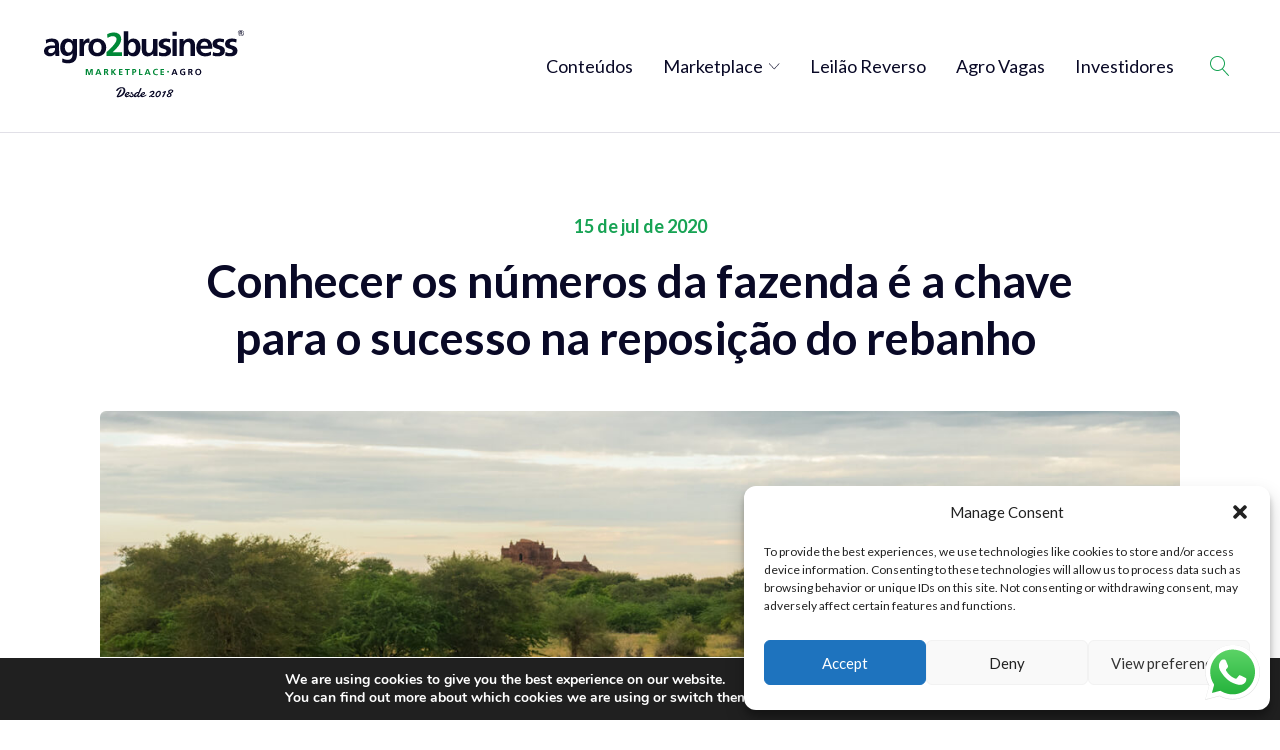

--- FILE ---
content_type: text/html; charset=UTF-8
request_url: https://portal.agro2business.com/conhecer-os-numeros-da-fazenda-e-a-chave-para-o-sucesso-na-reposicao-do-rebanho/
body_size: 41584
content:
<!DOCTYPE html><html lang="pt-BR" prefix="og: https://ogp.me/ns#" ><head><meta charset="UTF-8"><meta name="viewport" content="width=device-width, initial-scale=1.0"><link rel="preload" as="style" href="https://fonts.googleapis.com/css?family=Lato:100,200,300,400,500,600,700,800,900|Lato:100,200,300,400,500,600,700,800,900&#038;display=swap" ><link rel="stylesheet" href="https://fonts.googleapis.com/css?family=Lato:100,200,300,400,500,600,700,800,900|Lato:100,200,300,400,500,600,700,800,900&#038;display=swap"><title>Conhecer os números da fazenda é a chave para o sucesso na reposição do rebanho  - Agro News</title><meta name="description" content="Informações importantes para a tomada de decisão quanto à reposição do rebanho foram apresentadas durante a segunda live promovida pela Connan, na noite de 23"/><meta name="robots" content="follow, index, max-snippet:-1, max-video-preview:-1, max-image-preview:large"/><link rel="canonical" href="https://portal.agro2business.com/conhecer-os-numeros-da-fazenda-e-a-chave-para-o-sucesso-na-reposicao-do-rebanho/" /><meta property="og:locale" content="pt_BR" /><meta property="og:type" content="article" /><meta property="og:title" content="Conhecer os números da fazenda é a chave para o sucesso na reposição do rebanho  - Agro News" /><meta property="og:description" content="Informações importantes para a tomada de decisão quanto à reposição do rebanho foram apresentadas durante a segunda live promovida pela Connan, na noite de 23" /><meta property="og:url" content="https://portal.agro2business.com/conhecer-os-numeros-da-fazenda-e-a-chave-para-o-sucesso-na-reposicao-do-rebanho/" /><meta property="og:site_name" content="Portal de Conteúdo Agro2Business" /><meta property="article:publisher" content="https://www.facebook.com/agro2business/" /><meta property="article:section" content="Sem categoria" /><meta property="og:updated_time" content="2022-07-12T18:56:35+00:00" /><meta property="og:image" content="https://portal.agro2business.com/wp-content/uploads/2020/06/agro2business-post-44.jpeg" /><meta property="og:image:secure_url" content="https://portal.agro2business.com/wp-content/uploads/2020/06/agro2business-post-44.jpeg" /><meta property="og:image:width" content="1280" /><meta property="og:image:height" content="853" /><meta property="og:image:alt" content="Conhecer os números da fazenda é a chave para o sucesso na reposição do rebanho " /><meta property="og:image:type" content="image/jpeg" /><meta property="article:published_time" content="2020-07-15T19:46:56+00:00" /><meta property="article:modified_time" content="2022-07-12T18:56:35+00:00" /><meta name="twitter:card" content="summary_large_image" /><meta name="twitter:title" content="Conhecer os números da fazenda é a chave para o sucesso na reposição do rebanho  - Agro News" /><meta name="twitter:description" content="Informações importantes para a tomada de decisão quanto à reposição do rebanho foram apresentadas durante a segunda live promovida pela Connan, na noite de 23" /><meta name="twitter:image" content="https://portal.agro2business.com/wp-content/uploads/2020/06/agro2business-post-44.jpeg" /><meta name="twitter:label1" content="Escrito por" /><meta name="twitter:data1" content="Agro2Business" /><meta name="twitter:label2" content="Tempo para leitura" /><meta name="twitter:data2" content="3 minutos" /> <script type="application/ld+json" class="rank-math-schema">{"@context":"https://schema.org","@graph":[{"@type":"Organization","@id":"https://portal.agro2business.com/#organization","name":"Agro2Business","url":"https://portal.agro2business.com","sameAs":["https://www.facebook.com/agro2business/"],"logo":{"@type":"ImageObject","@id":"https://portal.agro2business.com/#logo","url":"https://portal.agro2business.com/wp-content/uploads/2022/07/logo-agro.png","contentUrl":"https://portal.agro2business.com/wp-content/uploads/2022/07/logo-agro.png","caption":"Agro2Business","inLanguage":"pt-BR","width":"400","height":"92"}},{"@type":"WebSite","@id":"https://portal.agro2business.com/#website","url":"https://portal.agro2business.com","name":"Agro2Business","publisher":{"@id":"https://portal.agro2business.com/#organization"},"inLanguage":"pt-BR"},{"@type":"ImageObject","@id":"https://portal.agro2business.com/wp-content/uploads/2020/06/agro2business-post-44.jpeg","url":"https://portal.agro2business.com/wp-content/uploads/2020/06/agro2business-post-44.jpeg","width":"1280","height":"853","inLanguage":"pt-BR"},{"@type":"WebPage","@id":"https://portal.agro2business.com/conhecer-os-numeros-da-fazenda-e-a-chave-para-o-sucesso-na-reposicao-do-rebanho/#webpage","url":"https://portal.agro2business.com/conhecer-os-numeros-da-fazenda-e-a-chave-para-o-sucesso-na-reposicao-do-rebanho/","name":"Conhecer os n\u00fameros da fazenda \u00e9 a chave para o sucesso na reposi\u00e7\u00e3o do rebanho\u00a0 - Agro News","datePublished":"2020-07-15T19:46:56+00:00","dateModified":"2022-07-12T18:56:35+00:00","isPartOf":{"@id":"https://portal.agro2business.com/#website"},"primaryImageOfPage":{"@id":"https://portal.agro2business.com/wp-content/uploads/2020/06/agro2business-post-44.jpeg"},"inLanguage":"pt-BR"},{"@type":"Person","@id":"https://portal.agro2business.com/conhecer-os-numeros-da-fazenda-e-a-chave-para-o-sucesso-na-reposicao-do-rebanho/#author","name":"Agro2Business","image":{"@type":"ImageObject","@id":"https://portal.agro2business.com/wp-content/uploads/2022/07/icon-agro.png","url":"https://portal.agro2business.com/wp-content/uploads/2022/07/icon-agro.png","caption":"Agro2Business","inLanguage":"pt-BR"},"worksFor":{"@id":"https://portal.agro2business.com/#organization"}},{"@type":"BlogPosting","headline":"Conhecer os n\u00fameros da fazenda \u00e9 a chave para o sucesso na reposi\u00e7\u00e3o do rebanho\u00a0 - Agro News","datePublished":"2020-07-15T19:46:56+00:00","dateModified":"2022-07-12T18:56:35+00:00","articleSection":"Sem categoria","author":{"@id":"https://portal.agro2business.com/conhecer-os-numeros-da-fazenda-e-a-chave-para-o-sucesso-na-reposicao-do-rebanho/#author","name":"Agro2Business"},"publisher":{"@id":"https://portal.agro2business.com/#organization"},"description":"Informa\u00e7\u00f5es importantes para a tomada de decis\u00e3o quanto \u00e0 reposi\u00e7\u00e3o do rebanho foram apresentadas durante a segunda live promovida pela Connan, na noite de 23","name":"Conhecer os n\u00fameros da fazenda \u00e9 a chave para o sucesso na reposi\u00e7\u00e3o do rebanho\u00a0 - Agro News","@id":"https://portal.agro2business.com/conhecer-os-numeros-da-fazenda-e-a-chave-para-o-sucesso-na-reposicao-do-rebanho/#richSnippet","isPartOf":{"@id":"https://portal.agro2business.com/conhecer-os-numeros-da-fazenda-e-a-chave-para-o-sucesso-na-reposicao-do-rebanho/#webpage"},"image":{"@id":"https://portal.agro2business.com/wp-content/uploads/2020/06/agro2business-post-44.jpeg"},"inLanguage":"pt-BR","mainEntityOfPage":{"@id":"https://portal.agro2business.com/conhecer-os-numeros-da-fazenda-e-a-chave-para-o-sucesso-na-reposicao-do-rebanho/#webpage"}}]}</script> <link rel="alternate" type="application/rss+xml" title="Feed de comentários para Portal de Conteúdo Agro2Business &raquo; Conhecer os números da fazenda é a chave para o sucesso na reposição do rebanho " href="https://portal.agro2business.com/conhecer-os-numeros-da-fazenda-e-a-chave-para-o-sucesso-na-reposicao-do-rebanho/feed/" /><link rel="alternate" title="oEmbed (JSON)" type="application/json+oembed" href="https://portal.agro2business.com/wp-json/oembed/1.0/embed?url=https%3A%2F%2Fportal.agro2business.com%2Fconhecer-os-numeros-da-fazenda-e-a-chave-para-o-sucesso-na-reposicao-do-rebanho%2F" /><link rel="alternate" title="oEmbed (XML)" type="text/xml+oembed" href="https://portal.agro2business.com/wp-json/oembed/1.0/embed?url=https%3A%2F%2Fportal.agro2business.com%2Fconhecer-os-numeros-da-fazenda-e-a-chave-para-o-sucesso-na-reposicao-do-rebanho%2F&#038;format=xml" /><style id='wp-img-auto-sizes-contain-inline-css'>img:is([sizes=auto i],[sizes^="auto," i]){contain-intrinsic-size:3000px 1500px}
/*# sourceURL=wp-img-auto-sizes-contain-inline-css */</style><link rel='stylesheet' id='wp-block-library-css' href='https://portal.agro2business.com/wp-includes/css/dist/block-library/style.min.css' media='all' /><style id='wp-block-paragraph-inline-css'>.is-small-text{font-size:.875em}.is-regular-text{font-size:1em}.is-large-text{font-size:2.25em}.is-larger-text{font-size:3em}.has-drop-cap:not(:focus):first-letter{float:left;font-size:8.4em;font-style:normal;font-weight:100;line-height:.68;margin:.05em .1em 0 0;text-transform:uppercase}body.rtl .has-drop-cap:not(:focus):first-letter{float:none;margin-left:.1em}p.has-drop-cap.has-background{overflow:hidden}:root :where(p.has-background){padding:1.25em 2.375em}:where(p.has-text-color:not(.has-link-color)) a{color:inherit}p.has-text-align-left[style*="writing-mode:vertical-lr"],p.has-text-align-right[style*="writing-mode:vertical-rl"]{rotate:180deg}
/*# sourceURL=https://portal.agro2business.com/wp-includes/blocks/paragraph/style.min.css */</style><style id='global-styles-inline-css'>:root{--wp--preset--aspect-ratio--square: 1;--wp--preset--aspect-ratio--4-3: 4/3;--wp--preset--aspect-ratio--3-4: 3/4;--wp--preset--aspect-ratio--3-2: 3/2;--wp--preset--aspect-ratio--2-3: 2/3;--wp--preset--aspect-ratio--16-9: 16/9;--wp--preset--aspect-ratio--9-16: 9/16;--wp--preset--color--black: #000000;--wp--preset--color--cyan-bluish-gray: #abb8c3;--wp--preset--color--white: #ffffff;--wp--preset--color--pale-pink: #f78da7;--wp--preset--color--vivid-red: #cf2e2e;--wp--preset--color--luminous-vivid-orange: #ff6900;--wp--preset--color--luminous-vivid-amber: #fcb900;--wp--preset--color--light-green-cyan: #7bdcb5;--wp--preset--color--vivid-green-cyan: #00d084;--wp--preset--color--pale-cyan-blue: #8ed1fc;--wp--preset--color--vivid-cyan-blue: #0693e3;--wp--preset--color--vivid-purple: #9b51e0;--wp--preset--gradient--vivid-cyan-blue-to-vivid-purple: linear-gradient(135deg,rgb(6,147,227) 0%,rgb(155,81,224) 100%);--wp--preset--gradient--light-green-cyan-to-vivid-green-cyan: linear-gradient(135deg,rgb(122,220,180) 0%,rgb(0,208,130) 100%);--wp--preset--gradient--luminous-vivid-amber-to-luminous-vivid-orange: linear-gradient(135deg,rgb(252,185,0) 0%,rgb(255,105,0) 100%);--wp--preset--gradient--luminous-vivid-orange-to-vivid-red: linear-gradient(135deg,rgb(255,105,0) 0%,rgb(207,46,46) 100%);--wp--preset--gradient--very-light-gray-to-cyan-bluish-gray: linear-gradient(135deg,rgb(238,238,238) 0%,rgb(169,184,195) 100%);--wp--preset--gradient--cool-to-warm-spectrum: linear-gradient(135deg,rgb(74,234,220) 0%,rgb(151,120,209) 20%,rgb(207,42,186) 40%,rgb(238,44,130) 60%,rgb(251,105,98) 80%,rgb(254,248,76) 100%);--wp--preset--gradient--blush-light-purple: linear-gradient(135deg,rgb(255,206,236) 0%,rgb(152,150,240) 100%);--wp--preset--gradient--blush-bordeaux: linear-gradient(135deg,rgb(254,205,165) 0%,rgb(254,45,45) 50%,rgb(107,0,62) 100%);--wp--preset--gradient--luminous-dusk: linear-gradient(135deg,rgb(255,203,112) 0%,rgb(199,81,192) 50%,rgb(65,88,208) 100%);--wp--preset--gradient--pale-ocean: linear-gradient(135deg,rgb(255,245,203) 0%,rgb(182,227,212) 50%,rgb(51,167,181) 100%);--wp--preset--gradient--electric-grass: linear-gradient(135deg,rgb(202,248,128) 0%,rgb(113,206,126) 100%);--wp--preset--gradient--midnight: linear-gradient(135deg,rgb(2,3,129) 0%,rgb(40,116,252) 100%);--wp--preset--font-size--small: 13px;--wp--preset--font-size--medium: 20px;--wp--preset--font-size--large: 36px;--wp--preset--font-size--x-large: 42px;--wp--preset--spacing--20: 0.44rem;--wp--preset--spacing--30: 0.67rem;--wp--preset--spacing--40: 1rem;--wp--preset--spacing--50: 1.5rem;--wp--preset--spacing--60: 2.25rem;--wp--preset--spacing--70: 3.38rem;--wp--preset--spacing--80: 5.06rem;--wp--preset--shadow--natural: 6px 6px 9px rgba(0, 0, 0, 0.2);--wp--preset--shadow--deep: 12px 12px 50px rgba(0, 0, 0, 0.4);--wp--preset--shadow--sharp: 6px 6px 0px rgba(0, 0, 0, 0.2);--wp--preset--shadow--outlined: 6px 6px 0px -3px rgb(255, 255, 255), 6px 6px rgb(0, 0, 0);--wp--preset--shadow--crisp: 6px 6px 0px rgb(0, 0, 0);}:where(.is-layout-flex){gap: 0.5em;}:where(.is-layout-grid){gap: 0.5em;}body .is-layout-flex{display: flex;}.is-layout-flex{flex-wrap: wrap;align-items: center;}.is-layout-flex > :is(*, div){margin: 0;}body .is-layout-grid{display: grid;}.is-layout-grid > :is(*, div){margin: 0;}:where(.wp-block-columns.is-layout-flex){gap: 2em;}:where(.wp-block-columns.is-layout-grid){gap: 2em;}:where(.wp-block-post-template.is-layout-flex){gap: 1.25em;}:where(.wp-block-post-template.is-layout-grid){gap: 1.25em;}.has-black-color{color: var(--wp--preset--color--black) !important;}.has-cyan-bluish-gray-color{color: var(--wp--preset--color--cyan-bluish-gray) !important;}.has-white-color{color: var(--wp--preset--color--white) !important;}.has-pale-pink-color{color: var(--wp--preset--color--pale-pink) !important;}.has-vivid-red-color{color: var(--wp--preset--color--vivid-red) !important;}.has-luminous-vivid-orange-color{color: var(--wp--preset--color--luminous-vivid-orange) !important;}.has-luminous-vivid-amber-color{color: var(--wp--preset--color--luminous-vivid-amber) !important;}.has-light-green-cyan-color{color: var(--wp--preset--color--light-green-cyan) !important;}.has-vivid-green-cyan-color{color: var(--wp--preset--color--vivid-green-cyan) !important;}.has-pale-cyan-blue-color{color: var(--wp--preset--color--pale-cyan-blue) !important;}.has-vivid-cyan-blue-color{color: var(--wp--preset--color--vivid-cyan-blue) !important;}.has-vivid-purple-color{color: var(--wp--preset--color--vivid-purple) !important;}.has-black-background-color{background-color: var(--wp--preset--color--black) !important;}.has-cyan-bluish-gray-background-color{background-color: var(--wp--preset--color--cyan-bluish-gray) !important;}.has-white-background-color{background-color: var(--wp--preset--color--white) !important;}.has-pale-pink-background-color{background-color: var(--wp--preset--color--pale-pink) !important;}.has-vivid-red-background-color{background-color: var(--wp--preset--color--vivid-red) !important;}.has-luminous-vivid-orange-background-color{background-color: var(--wp--preset--color--luminous-vivid-orange) !important;}.has-luminous-vivid-amber-background-color{background-color: var(--wp--preset--color--luminous-vivid-amber) !important;}.has-light-green-cyan-background-color{background-color: var(--wp--preset--color--light-green-cyan) !important;}.has-vivid-green-cyan-background-color{background-color: var(--wp--preset--color--vivid-green-cyan) !important;}.has-pale-cyan-blue-background-color{background-color: var(--wp--preset--color--pale-cyan-blue) !important;}.has-vivid-cyan-blue-background-color{background-color: var(--wp--preset--color--vivid-cyan-blue) !important;}.has-vivid-purple-background-color{background-color: var(--wp--preset--color--vivid-purple) !important;}.has-black-border-color{border-color: var(--wp--preset--color--black) !important;}.has-cyan-bluish-gray-border-color{border-color: var(--wp--preset--color--cyan-bluish-gray) !important;}.has-white-border-color{border-color: var(--wp--preset--color--white) !important;}.has-pale-pink-border-color{border-color: var(--wp--preset--color--pale-pink) !important;}.has-vivid-red-border-color{border-color: var(--wp--preset--color--vivid-red) !important;}.has-luminous-vivid-orange-border-color{border-color: var(--wp--preset--color--luminous-vivid-orange) !important;}.has-luminous-vivid-amber-border-color{border-color: var(--wp--preset--color--luminous-vivid-amber) !important;}.has-light-green-cyan-border-color{border-color: var(--wp--preset--color--light-green-cyan) !important;}.has-vivid-green-cyan-border-color{border-color: var(--wp--preset--color--vivid-green-cyan) !important;}.has-pale-cyan-blue-border-color{border-color: var(--wp--preset--color--pale-cyan-blue) !important;}.has-vivid-cyan-blue-border-color{border-color: var(--wp--preset--color--vivid-cyan-blue) !important;}.has-vivid-purple-border-color{border-color: var(--wp--preset--color--vivid-purple) !important;}.has-vivid-cyan-blue-to-vivid-purple-gradient-background{background: var(--wp--preset--gradient--vivid-cyan-blue-to-vivid-purple) !important;}.has-light-green-cyan-to-vivid-green-cyan-gradient-background{background: var(--wp--preset--gradient--light-green-cyan-to-vivid-green-cyan) !important;}.has-luminous-vivid-amber-to-luminous-vivid-orange-gradient-background{background: var(--wp--preset--gradient--luminous-vivid-amber-to-luminous-vivid-orange) !important;}.has-luminous-vivid-orange-to-vivid-red-gradient-background{background: var(--wp--preset--gradient--luminous-vivid-orange-to-vivid-red) !important;}.has-very-light-gray-to-cyan-bluish-gray-gradient-background{background: var(--wp--preset--gradient--very-light-gray-to-cyan-bluish-gray) !important;}.has-cool-to-warm-spectrum-gradient-background{background: var(--wp--preset--gradient--cool-to-warm-spectrum) !important;}.has-blush-light-purple-gradient-background{background: var(--wp--preset--gradient--blush-light-purple) !important;}.has-blush-bordeaux-gradient-background{background: var(--wp--preset--gradient--blush-bordeaux) !important;}.has-luminous-dusk-gradient-background{background: var(--wp--preset--gradient--luminous-dusk) !important;}.has-pale-ocean-gradient-background{background: var(--wp--preset--gradient--pale-ocean) !important;}.has-electric-grass-gradient-background{background: var(--wp--preset--gradient--electric-grass) !important;}.has-midnight-gradient-background{background: var(--wp--preset--gradient--midnight) !important;}.has-small-font-size{font-size: var(--wp--preset--font-size--small) !important;}.has-medium-font-size{font-size: var(--wp--preset--font-size--medium) !important;}.has-large-font-size{font-size: var(--wp--preset--font-size--large) !important;}.has-x-large-font-size{font-size: var(--wp--preset--font-size--x-large) !important;}
/*# sourceURL=global-styles-inline-css */</style><style id='classic-theme-styles-inline-css'>/*! This file is auto-generated */
.wp-block-button__link{color:#fff;background-color:#32373c;border-radius:9999px;box-shadow:none;text-decoration:none;padding:calc(.667em + 2px) calc(1.333em + 2px);font-size:1.125em}.wp-block-file__button{background:#32373c;color:#fff;text-decoration:none}
/*# sourceURL=/wp-includes/css/classic-themes.min.css */</style><link rel='stylesheet' id='automaticcss-core-css' href='https://portal.agro2business.com/wp-content/uploads/automatic-css/automatic.css' media='all' /><style id='automaticcss-core-inline-css'>/* File: automatic-custom-css.css - Version: 3.0.8 - Generated: 2024-08-12 14:26:39 */

/*# sourceURL=automaticcss-core-inline-css */</style><link rel='stylesheet' id='automaticcss-gutenberg-css' href='https://portal.agro2business.com/wp-content/uploads/automatic-css/automatic-gutenberg.css' media='all' /><link rel='stylesheet' id='oxygen-css' href='https://portal.agro2business.com/wp-content/plugins/oxygen/component-framework/oxygen.css' media='all' /><style id='wpgb-head-inline-css'>.wp-grid-builder:not(.wpgb-template),.wpgb-facet{opacity:0.01}.wpgb-facet fieldset{margin:0;padding:0;border:none;outline:none;box-shadow:none}.wpgb-facet fieldset:last-child{margin-bottom:40px;}.wpgb-facet fieldset legend.wpgb-sr-only{height:1px;width:1px}
/*# sourceURL=wpgb-head-inline-css */</style><link rel='stylesheet' id='cmplz-general-css' href='https://portal.agro2business.com/wp-content/plugins/complianz-gdpr/assets/css/cookieblocker.min.css' media='all' /><link rel='stylesheet' id='wpdiscuz-frontend-css-css' href='https://portal.agro2business.com/wp-content/plugins/wpdiscuz/themes/default/style.css' media='all' /><style id='wpdiscuz-frontend-css-inline-css'>#wpdcom .wpd-blog-administrator .wpd-comment-label{color:#ffffff;background-color:#00B38F;border:none}#wpdcom .wpd-blog-administrator .wpd-comment-author, #wpdcom .wpd-blog-administrator .wpd-comment-author a{color:#00B38F}#wpdcom.wpd-layout-1 .wpd-comment .wpd-blog-administrator .wpd-avatar img{border-color:#00B38F}#wpdcom.wpd-layout-2 .wpd-comment.wpd-reply .wpd-comment-wrap.wpd-blog-administrator{border-left:3px solid #00B38F}#wpdcom.wpd-layout-2 .wpd-comment .wpd-blog-administrator .wpd-avatar img{border-bottom-color:#00B38F}#wpdcom.wpd-layout-3 .wpd-blog-administrator .wpd-comment-subheader{border-top:1px dashed #00B38F}#wpdcom.wpd-layout-3 .wpd-reply .wpd-blog-administrator .wpd-comment-right{border-left:1px solid #00B38F}#wpdcom .wpd-blog-editor .wpd-comment-label{color:#ffffff;background-color:#00B38F;border:none}#wpdcom .wpd-blog-editor .wpd-comment-author, #wpdcom .wpd-blog-editor .wpd-comment-author a{color:#00B38F}#wpdcom.wpd-layout-1 .wpd-comment .wpd-blog-editor .wpd-avatar img{border-color:#00B38F}#wpdcom.wpd-layout-2 .wpd-comment.wpd-reply .wpd-comment-wrap.wpd-blog-editor{border-left:3px solid #00B38F}#wpdcom.wpd-layout-2 .wpd-comment .wpd-blog-editor .wpd-avatar img{border-bottom-color:#00B38F}#wpdcom.wpd-layout-3 .wpd-blog-editor .wpd-comment-subheader{border-top:1px dashed #00B38F}#wpdcom.wpd-layout-3 .wpd-reply .wpd-blog-editor .wpd-comment-right{border-left:1px solid #00B38F}#wpdcom .wpd-blog-author .wpd-comment-label{color:#ffffff;background-color:#00B38F;border:none}#wpdcom .wpd-blog-author .wpd-comment-author, #wpdcom .wpd-blog-author .wpd-comment-author a{color:#00B38F}#wpdcom.wpd-layout-1 .wpd-comment .wpd-blog-author .wpd-avatar img{border-color:#00B38F}#wpdcom.wpd-layout-2 .wpd-comment .wpd-blog-author .wpd-avatar img{border-bottom-color:#00B38F}#wpdcom.wpd-layout-3 .wpd-blog-author .wpd-comment-subheader{border-top:1px dashed #00B38F}#wpdcom.wpd-layout-3 .wpd-reply .wpd-blog-author .wpd-comment-right{border-left:1px solid #00B38F}#wpdcom .wpd-blog-contributor .wpd-comment-label{color:#ffffff;background-color:#00B38F;border:none}#wpdcom .wpd-blog-contributor .wpd-comment-author, #wpdcom .wpd-blog-contributor .wpd-comment-author a{color:#00B38F}#wpdcom.wpd-layout-1 .wpd-comment .wpd-blog-contributor .wpd-avatar img{border-color:#00B38F}#wpdcom.wpd-layout-2 .wpd-comment .wpd-blog-contributor .wpd-avatar img{border-bottom-color:#00B38F}#wpdcom.wpd-layout-3 .wpd-blog-contributor .wpd-comment-subheader{border-top:1px dashed #00B38F}#wpdcom.wpd-layout-3 .wpd-reply .wpd-blog-contributor .wpd-comment-right{border-left:1px solid #00B38F}#wpdcom .wpd-blog-subscriber .wpd-comment-label{color:#ffffff;background-color:#00B38F;border:none}#wpdcom .wpd-blog-subscriber .wpd-comment-author, #wpdcom .wpd-blog-subscriber .wpd-comment-author a{color:#00B38F}#wpdcom.wpd-layout-2 .wpd-comment .wpd-blog-subscriber .wpd-avatar img{border-bottom-color:#00B38F}#wpdcom.wpd-layout-3 .wpd-blog-subscriber .wpd-comment-subheader{border-top:1px dashed #00B38F}#wpdcom .wpd-blog-post_author .wpd-comment-label{color:#ffffff;background-color:#00B38F;border:none}#wpdcom .wpd-blog-post_author .wpd-comment-author, #wpdcom .wpd-blog-post_author .wpd-comment-author a{color:#00B38F}#wpdcom .wpd-blog-post_author .wpd-avatar img{border-color:#00B38F}#wpdcom.wpd-layout-1 .wpd-comment .wpd-blog-post_author .wpd-avatar img{border-color:#00B38F}#wpdcom.wpd-layout-2 .wpd-comment.wpd-reply .wpd-comment-wrap.wpd-blog-post_author{border-left:3px solid #00B38F}#wpdcom.wpd-layout-2 .wpd-comment .wpd-blog-post_author .wpd-avatar img{border-bottom-color:#00B38F}#wpdcom.wpd-layout-3 .wpd-blog-post_author .wpd-comment-subheader{border-top:1px dashed #00B38F}#wpdcom.wpd-layout-3 .wpd-reply .wpd-blog-post_author .wpd-comment-right{border-left:1px solid #00B38F}#wpdcom .wpd-blog-guest .wpd-comment-label{color:#ffffff;background-color:#00B38F;border:none}#wpdcom .wpd-blog-guest .wpd-comment-author, #wpdcom .wpd-blog-guest .wpd-comment-author a{color:#00B38F}#wpdcom.wpd-layout-3 .wpd-blog-guest .wpd-comment-subheader{border-top:1px dashed #00B38F}#comments, #respond, .comments-area, #wpdcom{}#wpdcom .ql-editor > *{color:#777777}#wpdcom .ql-editor::before{}#wpdcom .ql-toolbar{border:1px solid #DDDDDD;border-top:none}#wpdcom .ql-container{border:1px solid #DDDDDD;border-bottom:none}#wpdcom .wpd-form-row .wpdiscuz-item input[type="text"], #wpdcom .wpd-form-row .wpdiscuz-item input[type="email"], #wpdcom .wpd-form-row .wpdiscuz-item input[type="url"], #wpdcom .wpd-form-row .wpdiscuz-item input[type="color"], #wpdcom .wpd-form-row .wpdiscuz-item input[type="date"], #wpdcom .wpd-form-row .wpdiscuz-item input[type="datetime"], #wpdcom .wpd-form-row .wpdiscuz-item input[type="datetime-local"], #wpdcom .wpd-form-row .wpdiscuz-item input[type="month"], #wpdcom .wpd-form-row .wpdiscuz-item input[type="number"], #wpdcom .wpd-form-row .wpdiscuz-item input[type="time"], #wpdcom textarea, #wpdcom select{border:1px solid #DDDDDD;color:#777777}#wpdcom .wpd-form-row .wpdiscuz-item textarea{border:1px solid #DDDDDD}#wpdcom input::placeholder, #wpdcom textarea::placeholder, #wpdcom input::-moz-placeholder, #wpdcom textarea::-webkit-input-placeholder{}#wpdcom .wpd-comment-text{color:#777777}#wpdcom .wpd-thread-head .wpd-thread-info{border-bottom:2px solid #17a354}#wpdcom .wpd-thread-head .wpd-thread-info.wpd-reviews-tab svg{fill:#17a354}#wpdcom .wpd-thread-head .wpdiscuz-user-settings{border-bottom:2px solid #17a354}#wpdcom .wpd-thread-head .wpdiscuz-user-settings:hover{color:#17a354}#wpdcom .wpd-comment .wpd-follow-link:hover{color:#17a354}#wpdcom .wpd-comment-status .wpd-sticky{color:#17a354}#wpdcom .wpd-thread-filter .wpdf-active{color:#17a354;border-bottom-color:#17a354}#wpdcom .wpd-comment-info-bar{border:1px dashed #46b677;background:#e8f6ee}#wpdcom .wpd-comment-info-bar .wpd-current-view i{color:#17a354}#wpdcom .wpd-filter-view-all:hover{background:#17a354}#wpdcom .wpdiscuz-item .wpdiscuz-rating > label{color:#DDDDDD}#wpdcom .wpdiscuz-item .wpdiscuz-rating:not(:checked) > label:hover, .wpdiscuz-rating:not(:checked) > label:hover ~ label{}#wpdcom .wpdiscuz-item .wpdiscuz-rating > input ~ label:hover, #wpdcom .wpdiscuz-item .wpdiscuz-rating > input:not(:checked) ~ label:hover ~ label, #wpdcom .wpdiscuz-item .wpdiscuz-rating > input:not(:checked) ~ label:hover ~ label{color:#FFED85}#wpdcom .wpdiscuz-item .wpdiscuz-rating > input:checked ~ label:hover, #wpdcom .wpdiscuz-item .wpdiscuz-rating > input:checked ~ label:hover, #wpdcom .wpdiscuz-item .wpdiscuz-rating > label:hover ~ input:checked ~ label, #wpdcom .wpdiscuz-item .wpdiscuz-rating > input:checked + label:hover ~ label, #wpdcom .wpdiscuz-item .wpdiscuz-rating > input:checked ~ label:hover ~ label, .wpd-custom-field .wcf-active-star, #wpdcom .wpdiscuz-item .wpdiscuz-rating > input:checked ~ label{color:#FFD700}#wpd-post-rating .wpd-rating-wrap .wpd-rating-stars svg .wpd-star{fill:#DDDDDD}#wpd-post-rating .wpd-rating-wrap .wpd-rating-stars svg .wpd-active{fill:#FFD700}#wpd-post-rating .wpd-rating-wrap .wpd-rate-starts svg .wpd-star{fill:#DDDDDD}#wpd-post-rating .wpd-rating-wrap .wpd-rate-starts:hover svg .wpd-star{fill:#FFED85}#wpd-post-rating.wpd-not-rated .wpd-rating-wrap .wpd-rate-starts svg:hover ~ svg .wpd-star{fill:#DDDDDD}.wpdiscuz-post-rating-wrap .wpd-rating .wpd-rating-wrap .wpd-rating-stars svg .wpd-star{fill:#DDDDDD}.wpdiscuz-post-rating-wrap .wpd-rating .wpd-rating-wrap .wpd-rating-stars svg .wpd-active{fill:#FFD700}#wpdcom .wpd-comment .wpd-follow-active{color:#ff7a00}#wpdcom .page-numbers{color:#555;border:#555 1px solid}#wpdcom span.current{background:#555}#wpdcom.wpd-layout-1 .wpd-new-loaded-comment > .wpd-comment-wrap > .wpd-comment-right{background:#fff3e6}#wpdcom.wpd-layout-2 .wpd-new-loaded-comment.wpd-comment > .wpd-comment-wrap > .wpd-comment-right{background:#fff3e6}#wpdcom.wpd-layout-2 .wpd-new-loaded-comment.wpd-comment.wpd-reply > .wpd-comment-wrap > .wpd-comment-right{background:transparent}#wpdcom.wpd-layout-2 .wpd-new-loaded-comment.wpd-comment.wpd-reply > .wpd-comment-wrap{background:#fff3e6}#wpdcom.wpd-layout-3 .wpd-new-loaded-comment.wpd-comment > .wpd-comment-wrap > .wpd-comment-right{background:#fff3e6}#wpdcom .wpd-follow:hover i, #wpdcom .wpd-unfollow:hover i, #wpdcom .wpd-comment .wpd-follow-active:hover i{color:#17a354}#wpdcom .wpdiscuz-readmore{cursor:pointer;color:#17a354}.wpd-custom-field .wcf-pasiv-star, #wpcomm .wpdiscuz-item .wpdiscuz-rating > label{color:#DDDDDD}.wpd-wrapper .wpd-list-item.wpd-active{border-top:3px solid #17a354}#wpdcom.wpd-layout-2 .wpd-comment.wpd-reply.wpd-unapproved-comment .wpd-comment-wrap{border-left:3px solid #fff3e6}#wpdcom.wpd-layout-3 .wpd-comment.wpd-reply.wpd-unapproved-comment .wpd-comment-right{border-left:1px solid #fff3e6}#wpdcom .wpd-prim-button{background-color:#17a354;color:#FFFFFF}#wpdcom .wpd_label__check i.wpdicon-on{color:#17a354;border:1px solid #8bd1aa}#wpd-bubble-wrapper #wpd-bubble-all-comments-count{color:#17a354}#wpd-bubble-wrapper > div{background-color:#17a354}#wpd-bubble-wrapper > #wpd-bubble #wpd-bubble-add-message{background-color:#17a354}#wpd-bubble-wrapper > #wpd-bubble #wpd-bubble-add-message::before{border-left-color:#17a354;border-right-color:#17a354}#wpd-bubble-wrapper.wpd-right-corner > #wpd-bubble #wpd-bubble-add-message::before{border-left-color:#17a354;border-right-color:#17a354}.wpd-inline-icon-wrapper path.wpd-inline-icon-first{fill:#17a354}.wpd-inline-icon-count{background-color:#17a354}.wpd-inline-icon-count::before{border-right-color:#17a354}.wpd-inline-form-wrapper::before{border-bottom-color:#17a354}.wpd-inline-form-question{background-color:#17a354}.wpd-inline-form{background-color:#17a354}.wpd-last-inline-comments-wrapper{border-color:#17a354}.wpd-last-inline-comments-wrapper::before{border-bottom-color:#17a354}.wpd-last-inline-comments-wrapper .wpd-view-all-inline-comments{background:#17a354}.wpd-last-inline-comments-wrapper .wpd-view-all-inline-comments:hover,.wpd-last-inline-comments-wrapper .wpd-view-all-inline-comments:active,.wpd-last-inline-comments-wrapper .wpd-view-all-inline-comments:focus{background-color:#17a354}#wpdcom .ql-snow .ql-tooltip[data-mode="link"]::before{content:"Digite o link:"}#wpdcom .ql-snow .ql-tooltip.ql-editing a.ql-action::after{content:"Guardar"}.comments-area{width:auto}
/*# sourceURL=wpdiscuz-frontend-css-inline-css */</style><link rel='stylesheet' id='wpdiscuz-fa-css' href='https://portal.agro2business.com/wp-content/plugins/wpdiscuz/assets/third-party/font-awesome-5.13.0/css/fa.min.css' media='all' /><link rel='stylesheet' id='wpdiscuz-combo-css-css' href='https://portal.agro2business.com/wp-content/plugins/wpdiscuz/assets/css/wpdiscuz-combo-no_quill.min.css' media='all' /><link rel='stylesheet' id='oxy_toolbox_essentials_style-css' href='https://portal.agro2business.com/wp-content/plugins/oxy-toolbox/modules/essentials/css/style.css' media='all' /><link rel='stylesheet' id='moove_gdpr_frontend-css' href='https://portal.agro2business.com/wp-content/plugins/gdpr-cookie-compliance/dist/styles/gdpr-main.css' media='all' /><style id='moove_gdpr_frontend-inline-css'>#moove_gdpr_cookie_modal,#moove_gdpr_cookie_info_bar,.gdpr_cookie_settings_shortcode_content{font-family:&#039;Nunito&#039;,sans-serif}#moove_gdpr_save_popup_settings_button{background-color:#373737;color:#fff}#moove_gdpr_save_popup_settings_button:hover{background-color:#000}#moove_gdpr_cookie_info_bar .moove-gdpr-info-bar-container .moove-gdpr-info-bar-content a.mgbutton,#moove_gdpr_cookie_info_bar .moove-gdpr-info-bar-container .moove-gdpr-info-bar-content button.mgbutton{background-color:#0C4DA2}#moove_gdpr_cookie_modal .moove-gdpr-modal-content .moove-gdpr-modal-footer-content .moove-gdpr-button-holder a.mgbutton,#moove_gdpr_cookie_modal .moove-gdpr-modal-content .moove-gdpr-modal-footer-content .moove-gdpr-button-holder button.mgbutton,.gdpr_cookie_settings_shortcode_content .gdpr-shr-button.button-green{background-color:#0C4DA2;border-color:#0C4DA2}#moove_gdpr_cookie_modal .moove-gdpr-modal-content .moove-gdpr-modal-footer-content .moove-gdpr-button-holder a.mgbutton:hover,#moove_gdpr_cookie_modal .moove-gdpr-modal-content .moove-gdpr-modal-footer-content .moove-gdpr-button-holder button.mgbutton:hover,.gdpr_cookie_settings_shortcode_content .gdpr-shr-button.button-green:hover{background-color:#fff;color:#0C4DA2}#moove_gdpr_cookie_modal .moove-gdpr-modal-content .moove-gdpr-modal-close i,#moove_gdpr_cookie_modal .moove-gdpr-modal-content .moove-gdpr-modal-close span.gdpr-icon{background-color:#0C4DA2;border:1px solid #0C4DA2}#moove_gdpr_cookie_info_bar span.moove-gdpr-infobar-allow-all.focus-g,#moove_gdpr_cookie_info_bar span.moove-gdpr-infobar-allow-all:focus,#moove_gdpr_cookie_info_bar button.moove-gdpr-infobar-allow-all.focus-g,#moove_gdpr_cookie_info_bar button.moove-gdpr-infobar-allow-all:focus,#moove_gdpr_cookie_info_bar span.moove-gdpr-infobar-reject-btn.focus-g,#moove_gdpr_cookie_info_bar span.moove-gdpr-infobar-reject-btn:focus,#moove_gdpr_cookie_info_bar button.moove-gdpr-infobar-reject-btn.focus-g,#moove_gdpr_cookie_info_bar button.moove-gdpr-infobar-reject-btn:focus,#moove_gdpr_cookie_info_bar span.change-settings-button.focus-g,#moove_gdpr_cookie_info_bar span.change-settings-button:focus,#moove_gdpr_cookie_info_bar button.change-settings-button.focus-g,#moove_gdpr_cookie_info_bar button.change-settings-button:focus{-webkit-box-shadow:0 0 1px 3px #0C4DA2;-moz-box-shadow:0 0 1px 3px #0C4DA2;box-shadow:0 0 1px 3px #0C4DA2}#moove_gdpr_cookie_modal .moove-gdpr-modal-content .moove-gdpr-modal-close i:hover,#moove_gdpr_cookie_modal .moove-gdpr-modal-content .moove-gdpr-modal-close span.gdpr-icon:hover,#moove_gdpr_cookie_info_bar span[data-href]>u.change-settings-button{color:#0C4DA2}#moove_gdpr_cookie_modal .moove-gdpr-modal-content .moove-gdpr-modal-left-content #moove-gdpr-menu li.menu-item-selected a span.gdpr-icon,#moove_gdpr_cookie_modal .moove-gdpr-modal-content .moove-gdpr-modal-left-content #moove-gdpr-menu li.menu-item-selected button span.gdpr-icon{color:inherit}#moove_gdpr_cookie_modal .moove-gdpr-modal-content .moove-gdpr-modal-left-content #moove-gdpr-menu li a span.gdpr-icon,#moove_gdpr_cookie_modal .moove-gdpr-modal-content .moove-gdpr-modal-left-content #moove-gdpr-menu li button span.gdpr-icon{color:inherit}#moove_gdpr_cookie_modal .gdpr-acc-link{line-height:0;font-size:0;color:transparent;position:absolute}#moove_gdpr_cookie_modal .moove-gdpr-modal-content .moove-gdpr-modal-close:hover i,#moove_gdpr_cookie_modal .moove-gdpr-modal-content .moove-gdpr-modal-left-content #moove-gdpr-menu li a,#moove_gdpr_cookie_modal .moove-gdpr-modal-content .moove-gdpr-modal-left-content #moove-gdpr-menu li button,#moove_gdpr_cookie_modal .moove-gdpr-modal-content .moove-gdpr-modal-left-content #moove-gdpr-menu li button i,#moove_gdpr_cookie_modal .moove-gdpr-modal-content .moove-gdpr-modal-left-content #moove-gdpr-menu li a i,#moove_gdpr_cookie_modal .moove-gdpr-modal-content .moove-gdpr-tab-main .moove-gdpr-tab-main-content a:hover,#moove_gdpr_cookie_info_bar.moove-gdpr-dark-scheme .moove-gdpr-info-bar-container .moove-gdpr-info-bar-content a.mgbutton:hover,#moove_gdpr_cookie_info_bar.moove-gdpr-dark-scheme .moove-gdpr-info-bar-container .moove-gdpr-info-bar-content button.mgbutton:hover,#moove_gdpr_cookie_info_bar.moove-gdpr-dark-scheme .moove-gdpr-info-bar-container .moove-gdpr-info-bar-content a:hover,#moove_gdpr_cookie_info_bar.moove-gdpr-dark-scheme .moove-gdpr-info-bar-container .moove-gdpr-info-bar-content button:hover,#moove_gdpr_cookie_info_bar.moove-gdpr-dark-scheme .moove-gdpr-info-bar-container .moove-gdpr-info-bar-content span.change-settings-button:hover,#moove_gdpr_cookie_info_bar.moove-gdpr-dark-scheme .moove-gdpr-info-bar-container .moove-gdpr-info-bar-content button.change-settings-button:hover,#moove_gdpr_cookie_info_bar.moove-gdpr-dark-scheme .moove-gdpr-info-bar-container .moove-gdpr-info-bar-content u.change-settings-button:hover,#moove_gdpr_cookie_info_bar span[data-href]>u.change-settings-button,#moove_gdpr_cookie_info_bar.moove-gdpr-dark-scheme .moove-gdpr-info-bar-container .moove-gdpr-info-bar-content a.mgbutton.focus-g,#moove_gdpr_cookie_info_bar.moove-gdpr-dark-scheme .moove-gdpr-info-bar-container .moove-gdpr-info-bar-content button.mgbutton.focus-g,#moove_gdpr_cookie_info_bar.moove-gdpr-dark-scheme .moove-gdpr-info-bar-container .moove-gdpr-info-bar-content a.focus-g,#moove_gdpr_cookie_info_bar.moove-gdpr-dark-scheme .moove-gdpr-info-bar-container .moove-gdpr-info-bar-content button.focus-g,#moove_gdpr_cookie_info_bar.moove-gdpr-dark-scheme .moove-gdpr-info-bar-container .moove-gdpr-info-bar-content a.mgbutton:focus,#moove_gdpr_cookie_info_bar.moove-gdpr-dark-scheme .moove-gdpr-info-bar-container .moove-gdpr-info-bar-content button.mgbutton:focus,#moove_gdpr_cookie_info_bar.moove-gdpr-dark-scheme .moove-gdpr-info-bar-container .moove-gdpr-info-bar-content a:focus,#moove_gdpr_cookie_info_bar.moove-gdpr-dark-scheme .moove-gdpr-info-bar-container .moove-gdpr-info-bar-content button:focus,#moove_gdpr_cookie_info_bar.moove-gdpr-dark-scheme .moove-gdpr-info-bar-container .moove-gdpr-info-bar-content span.change-settings-button.focus-g,span.change-settings-button:focus,button.change-settings-button.focus-g,button.change-settings-button:focus,#moove_gdpr_cookie_info_bar.moove-gdpr-dark-scheme .moove-gdpr-info-bar-container .moove-gdpr-info-bar-content u.change-settings-button.focus-g,#moove_gdpr_cookie_info_bar.moove-gdpr-dark-scheme .moove-gdpr-info-bar-container .moove-gdpr-info-bar-content u.change-settings-button:focus{color:#0C4DA2}#moove_gdpr_cookie_modal .moove-gdpr-branding.focus-g span,#moove_gdpr_cookie_modal .moove-gdpr-modal-content .moove-gdpr-tab-main a.focus-g,#moove_gdpr_cookie_modal .moove-gdpr-modal-content .moove-gdpr-tab-main .gdpr-cd-details-toggle.focus-g{color:#0C4DA2}#moove_gdpr_cookie_modal.gdpr_lightbox-hide{display:none}
/*# sourceURL=moove_gdpr_frontend-inline-css */</style> <script data-optimized="1" src="https://portal.agro2business.com/wp-content/litespeed/js/b8cf205af04aff1a07c8d4ed7d98dd0c.js?ver=8dd0c" id="burst-timeme-js" defer data-deferred="1"></script> <script src="https://portal.agro2business.com/wp-includes/js/jquery/jquery.min.js" id="jquery-core-js"></script> <link rel="https://api.w.org/" href="https://portal.agro2business.com/wp-json/" /><link rel="alternate" title="JSON" type="application/json" href="https://portal.agro2business.com/wp-json/wp/v2/posts/282" /><link rel="EditURI" type="application/rsd+xml" title="RSD" href="https://portal.agro2business.com/xmlrpc.php?rsd" />
 <script type="text/plain" data-service="google-analytics" data-category="statistics" async data-cmplz-src="https://www.googletagmanager.com/gtag/js?id=G-K5JJ3HJW3C"></script> <script src="[data-uri]" defer></script> <noscript><style>.wp-grid-builder .wpgb-card.wpgb-card-hidden .wpgb-card-wrapper{opacity:1!important;visibility:visible!important;transform:none!important}.wpgb-facet {opacity:1!important;pointer-events:auto!important}.wpgb-facet *:not(.wpgb-pagination-facet){display:none}</style></noscript><style>.cmplz-hidden {
					display: none !important;
				}</style><link rel="icon" href="https://portal.agro2business.com/wp-content/uploads/2022/04/cropped-favicon-agro2business-32x32.png" sizes="32x32" /><link rel="icon" href="https://portal.agro2business.com/wp-content/uploads/2022/04/cropped-favicon-agro2business-192x192.png" sizes="192x192" /><link rel="apple-touch-icon" href="https://portal.agro2business.com/wp-content/uploads/2022/04/cropped-favicon-agro2business-180x180.png" /><meta name="msapplication-TileImage" content="https://portal.agro2business.com/wp-content/uploads/2022/04/cropped-favicon-agro2business-270x270.png" /><link rel='stylesheet' id='oxygen-cache-29-css' href='//portal.agro2business.com/wp-content/uploads/oxygen/css/29.css' media='all' /><link rel='stylesheet' id='oxygen-cache-33-css' href='//portal.agro2business.com/wp-content/uploads/oxygen/css/33.css' media='all' /><link rel='stylesheet' id='oxygen-universal-styles-css' href='//portal.agro2business.com/wp-content/uploads/oxygen/css/universal.css' media='all' /><link rel='stylesheet' id='automaticcss-oxygen-css' href='https://portal.agro2business.com/wp-content/uploads/automatic-css/automatic-oxygen.css' media='all' /><link rel='stylesheet' id='oxygen-aos-css' href='https://portal.agro2business.com/wp-content/plugins/oxygen/component-framework/vendor/aos/aos.css' media='all' /></head><body data-rsssl=1 data-cmplz=1 class="wp-singular post-template-default single single-post postid-282 single-format-standard wp-theme-oxygen-is-not-a-theme  wp-embed-responsive oxygen-body" ><header id="_header-1-29" class="oxy-header-wrapper oxy-overlay-header oxy-header" ><div id="_header_row-2-29" class="oxy-header-row" ><div class="oxy-header-container"><div id="_header_left-3-29" class="oxy-header-left" ><a id="div_block-59-29" class="ct-link logo" href="https://agro2business.com/" target="_blank"  ><img data-lazyloaded="1" src="[data-uri]" id="image-93-29" alt="Logotipo Agro2Business" data-src="https://portal.agro2business.com/wp-content/uploads/2022/03/logo-agro2business-desde-2018.svg" class="ct-image logo-svg" data-srcset="" data-sizes="(max-width: 200px) 100vw, 200px" /></a></div><div id="_header_center-4-29" class="oxy-header-center" ></div><div id="_header_right-5-29" class="oxy-header-right" ><div id="div_block-90-29" class="ct-div-block" ><div id="-pro-menu-61-29" class="oxy-pro-menu pro__menu--header " ><div class="oxy-pro-menu-mobile-open-icon  oxy-pro-menu-off-canvas-trigger oxy-pro-menu-off-canvas-left" data-off-canvas-alignment="left"><svg id="-pro-menu-61-29-open-icon"><use xlink:href="#FontAwesomeicon-bars"></use></svg></div><div class="oxy-pro-menu-container  oxy-pro-menu-dropdown-links-visible-on-mobile oxy-pro-menu-dropdown-links-toggle oxy-pro-menu-show-dropdown" data-aos-duration="400"data-oxy-pro-menu-dropdown-animation="fade-up"
data-oxy-pro-menu-dropdown-animation-duration="0.4"
data-entire-parent-toggles-dropdown="true"data-oxy-pro-menu-off-canvas-animation="fade-right"
data-oxy-pro-menu-dropdown-animation-duration="0.4"
data-oxy-pro-menu-dropdown-links-on-mobile="toggle"><div class="menu-menu-principal-container"><ul id="menu-menu-principal" class="oxy-pro-menu-list"><li id="menu-item-65" class="menu-item menu-item-type-custom menu-item-object-custom menu-item-65"><a href="/">Conteúdos</a></li><li id="menu-item-66" class="menu-item menu-item-type-custom menu-item-object-custom menu-item-has-children menu-item-66"><a href="https://agro2business.com/">Marketplace</a><ul class="sub-menu"><li id="menu-item-105" class="menu-item menu-item-type-custom menu-item-object-custom menu-item-105"><a href="https://agro2business.com/marketplace">Todos os anúncios</a></li><li id="menu-item-106" class="menu-item menu-item-type-custom menu-item-object-custom menu-item-106"><a href="https://agro2business.com/marketplace/categories/produtos-coprodutos-subprodutos">Produtos e Subprodutos</a></li><li id="menu-item-107" class="menu-item menu-item-type-custom menu-item-object-custom menu-item-107"><a href="https://agro2business.com/marketplace/categories/nutricao-animal">Nutrição Animal</a></li><li id="menu-item-108" class="menu-item menu-item-type-custom menu-item-object-custom menu-item-108"><a href="https://agro2business.com/marketplace/categories/protecao-e-nutricao-de-cultivos">Proteção e Nutrição de Cultivos</a></li><li id="menu-item-109" class="menu-item menu-item-type-custom menu-item-object-custom menu-item-109"><a href="https://agro2business.com/marketplace/categories/sementes-e-mudas">Sementes e Mudas</a></li><li id="menu-item-110" class="menu-item menu-item-type-custom menu-item-object-custom menu-item-110"><a href="https://agro2business.com/marketplace/categories/saude-animal">Saúde Animal</a></li><li id="menu-item-111" class="menu-item menu-item-type-custom menu-item-object-custom menu-item-111"><a href="https://agro2business.com/marketplace/categories/limpeza-e-desinfeccao">Limpeza e Desinfecção</a></li><li id="menu-item-112" class="menu-item menu-item-type-custom menu-item-object-custom menu-item-112"><a href="https://agro2business.com/marketplace/categories/acessorios-e-cuidados-gerais">Acessórios e Cuidados Gerais</a></li><li id="menu-item-113" class="menu-item menu-item-type-custom menu-item-object-custom menu-item-113"><a href="https://agro2business.com/marketplace/categories/motores-pecas-equipamentos-e-maquinarios">Equipamentos e Maquinários</a></li></ul></li><li id="menu-item-67" class="menu-item menu-item-type-custom menu-item-object-custom menu-item-67"><a href="https://agro2business.com/leilao-reverso/dashboard/home">Leilão Reverso</a></li><li id="menu-item-68" class="menu-item menu-item-type-custom menu-item-object-custom menu-item-68"><a href="https://agro2business.com/oportunidades">Agro Vagas</a></li><li id="menu-item-69" class="menu-item menu-item-type-custom menu-item-object-custom menu-item-69"><a href="https://agro2business.com/investidores">Investidores</a></li></ul></div><div class="oxy-pro-menu-mobile-close-icon"><svg id="svg--pro-menu-61-29"><use xlink:href="#Lineariconsicon-cross"></use></svg></div></div></div> <script data-optimized="1" type="text/javascript" src="[data-uri]" defer></script> <div id="-header-search-89-29" class="oxy-header-search header-search " ><button aria-label="Open search" class="oxy-header-search_toggle oxy-header-search_toggle-open" data-prevent-scroll="false"><span class="oxy-header-search_toggle-text"></span><svg class="oxy-header-search_open-icon" id="open-header-search-89-29-icon"><use xlink:href="#Lineariconsicon-magnifier"></use></svg></button><form role="search" method="get" class="oxy-header-search_form" action="https://portal.agro2business.com/"><div class="oxy-header-container">
<label>
<span class="screen-reader-text">Pesquisar por:</span>
<input  type="search" class="oxy-header-search_search-field" placeholder="O que você procura?" value="" name="s" title="Pesquisar por:" />
</label><button aria-label="Close search" type=button class="oxy-header-search_toggle"><svg class="oxy-header-search_close-icon" id="close-header-search-89-29-icon"><use xlink:href="#Lineariconsicon-cross"></use></svg></button><input type="submit" class="search-submit" value="Pesquisar" /></div></form></div></div></div></div></div></header><main id="main_inner_content" class=" ct-section" ><div class="ct-section-inner-wrap"><section id="section-2-33" class=" ct-section pad-section--s blog-post-sec" ><div class="ct-section-inner-wrap"><div id="div_block-6-33" class="ct-div-block post_title_info" ><div id="text_block-7-33" class="ct-text-block tag_hat tag_hat--primary" ><span id="span-9-33" class="ct-span" >15 de jul de 2020</span></div><h1 id="headline-3-33" class="ct-headline display_h1--blog-post"><span id="span-4-33" class="ct-span" >Conhecer os números da fazenda é a chave para o sucesso na reposição do rebanho </span></h1></div><img data-lazyloaded="1" src="[data-uri]" width="1280" height="853" id="image-27-33" alt="" data-src="https://portal.agro2business.com/wp-content/uploads/2020/06/agro2business-post-44.jpeg" class="ct-image post_img"/><div id="div_block-16-33" class="ct-div-block post_info" ><div id="div_block-12-33" class="ct-div-block blog_post_autor" ><img data-lazyloaded="1" src="[data-uri]" width="64" height="64" id="image-13-33" alt="" data-src="https://portal.agro2business.com/wp-content/uploads/2022/07/icon-agro.png" class="ct-image post_info_autor_img"/><div id="text_block-14-33" class="ct-text-block card__blog__autor--name" >Por <span id="span-15-33" class="ct-span" >Agro2Business</span></div></div><div id="div_block-19-33" class="ct-div-block post_info_comments" ><div id="-social-share-buttons-30-33" class="oxy-social-share-buttons blog_post_social_share " > <a class="oxy-share-button twitter" target="_blank" aria-label="X" href="https://twitter.com/share?text=Conhecer+os+n%C3%BAmeros+da+fazenda+%C3%A9+a+chave+para+o+sucesso+na+reposi%C3%A7%C3%A3o+do+rebanho%C2%A0&url=https%3A%2F%2Fportal.agro2business.com%2Fconhecer-os-numeros-da-fazenda-e-a-chave-para-o-sucesso-na-reposicao-do-rebanho%2F" rel="noopener noreferrer nofollow">
<span class="oxy-share-icon"><svg id="twitter-social-share-buttons-30-33-share-icon"><use xlink:href="#FontAwesomeicon-x-twitter"></use></svg></span>
</a>  <a class="oxy-share-button facebook" target="_blank" aria-label="Facebook" href="https://www.facebook.com/sharer/sharer.php?u=https%3A%2F%2Fportal.agro2business.com%2Fconhecer-os-numeros-da-fazenda-e-a-chave-para-o-sucesso-na-reposicao-do-rebanho%2F" rel="noopener noreferrer nofollow">
<span class="oxy-share-icon"><svg id="facebook-social-share-buttons-30-33-share-icon"><use xlink:href="#FontAwesomeicon-facebook"></use></svg></span>
</a>  <a class="oxy-share-button linkedin" target="_blank" aria-label="Linkedin" href="https://www.linkedin.com/shareArticle?mini=true&url=https%3A%2F%2Fportal.agro2business.com%2Fconhecer-os-numeros-da-fazenda-e-a-chave-para-o-sucesso-na-reposicao-do-rebanho%2F&title=Conhecer os números da fazenda é a chave para o sucesso na reposição do rebanho &summary=Check out this post -&source=Portal de Conteúdo Agro2Business" rel="noopener noreferrer nofollow">
<span class="oxy-share-icon"><svg id="linkedin-social-share-buttons-30-33-share-icon"><use xlink:href="#FontAwesomeicon-linkedin"></use></svg></span>
</a>  <a class="oxy-share-button whatsapp" target="_blank" aria-label="WhatsApp" href="https://api.whatsapp.com/send?text=Conhecer+os+n%C3%BAmeros+da+fazenda+%C3%A9+a+chave+para+o+sucesso+na+reposi%C3%A7%C3%A3o+do+rebanho%C2%A0+-+https%3A%2F%2Fportal.agro2business.com%2Fconhecer-os-numeros-da-fazenda-e-a-chave-para-o-sucesso-na-reposicao-do-rebanho%2F" rel="noopener noreferrer nofollow">
<span class="oxy-share-icon"><svg id="whatsapp-social-share-buttons-30-33-share-icon"><use xlink:href="#FontAwesomeicon-whatsapp"></use></svg></span>
</a><div class="oxy-social-share-buttons_data" data-hide-print="Disable" data-behaviour="tab"></div></div><div id="code_block-20-33" class="ct-code-block card__blog--icon" ><svg class="card__blog--icon" fill="none" xmlns="http://www.w3.org/2000/svg" width="18px" viewBox="0 0 19 19"><path clip-rule="evenodd" d="M10.027 1.583A7.377 7.377 0 0 0 3.753 12.86l-1.378 3.765 3.764-1.378a7.385 7.385 0 1 0 3.888-13.664v0Z" stroke="currentColor" stroke-width="1.188" stroke-linecap="round" stroke-linejoin="round"/></svg></div><div id="text_block-21-33" class="ct-text-block card__blog--comment" ><span id="span-22-33" class="ct-span" >Nenhum comentário</span></div></div></div><article id="text_block-33-33" class="ct-text-block blog_post_content" ><span id="span-34-33" class="ct-span oxy-stock-content-styles" ><p>Informações importantes para a tomada de decisão quanto à reposição do rebanho foram apresentadas durante a segunda live promovida pela Connan, na noite de 23 de junho. O encontro contou novamente com a presença do médico-veterinário e analista do mercado do boi gordo, Rodrigo Albuquerque, que teve a companhia do diretor global de marketing da divisão de bovinos da Phibro Animal Health, Danilo Grandini.</p><p>“Estamos vivenciando um momento único e muito importante para toda a sociedade. Estamos há 120 dias em isolamento social, com muitas incertezas econômicas e políticas, mas neste período a pecuária se manteve firme e com o horizonte positivo. Esses encontros são muito importantes para que os produtores tenham dados mais assertivos nos momentos de tomada de decisão”, destacou o gerente Comercial da Connan, Fernando Penteado Cardoso Neto.</p><p>Albuquerque começou sua apresentação analisando a dinâmica da valorização do movimento de reposição, olhando os números do indicador de bezerros, que mostra uma alta considerável desde a desmama de 2017. “Gosto muito de analisar a relação de quantas arrobas de boi preciso para comprar um bezerro. Essa relação é bacana, pois reflete a maioria dos pecuaristas que vende um boi para comprar um ‘novo’ animal”, explicou Albuquerque.</p><p>Segundo o analista, o pico histórico dessa relação foi em 2015, quando era preciso 10@. Hoje a estimativa é de 9,5@, ou seja, o segundo maior nível. “É fato que subiu, que está aquecida. A realidade é que estamos rifando nossos bezerros do futuro em virtude do alto volume de abate de fêmeas jovens. Esse movimento foi muito grande em 2019, quando assistimos uma disputa da fêmea entre a produção de carne e a reprodução. Estamos assistindo a duas demandas aquecidas, o que gera uma inflação grande nos preços de mercado”, explanou o analista.</p><p>Neste cenário, o pecuarista deve olhar para o seu negócio e passar a usar melhor os recursos e as tecnologias que já são aplicadas nele. “Deve-se conhecer muito mais sobre a gestão produtiva e financeira da propriedade. Temos que passar a nos dedicar a entender melhor e definir exatamente o dia que o bezerro vai sair da sua fazenda terminado e qual o seu preço de venda. É importante determinar qual a previsão de custo de entrega deste animal”, acrescentou.</p><p>:: Gestão produtiva e financeira</p><p>O analista apresentou alguns pontos importantes para que o recriador tenha mais assertividade em suas decisões e encare com mais tranquilidade os desafios impostos com a valorização do bezerro.O primeiro deles é saber qual a curva de lotação de cada um dos pastos da fazenda. Com esses dados, o pecuarista deve analisar sua realidade e construir a curva de lotação para os próximos 12 meses. “Tendo essa definição é possível saber exatamente quantos animais o pasto comporta. Este é o primeiro ponto para resolver a equação do bezerro valorizado”, afirmou Albuquerque.</p><p>Outro fator importante é desenvolver uma planilha indicando as categorias presentes no seu rebanho e determinar, para o período de um ano, quantos gramas de ganho de peso os animais devem apresentar mensalmente. “Para isso é importante desenhar um plano anual de nutrição, que indicará como deve ser feito o manejo dos suplementos para que possa chegar ao ganho esperado no tempo determinado”, completou o analista.</p><p>Olhando para a gestão financeira, o pecuarista deve ter em mente todos os custos fixos da propriedade (mão de obra, manutenção, administração etc.), que devem ser diluídos pelas cabeças de gado que serão acomodadas na fazenda. “Isso precisa estar claro na cabeça do criador. Com base na taxa de lotação, no custo fixo da propriedade e no plano anual de nutrição é possível determinar o valor de venda da arroba do boi, que cobrirá os gastos de produção e garantirá lucratividade à atividade”, ressaltou.</p><p>Ao final, Albuquerque enfatizou a importância de conhecer os números e a realidade da fazenda, destacando que não existe uma fórmula única a ser seguida. “A solução é individual. O pecuarista deve ser íntimo de seus números, pois somente com a análise deles conseguirá decidir qual o melhor caminho a seguir”, finalizou.</p><p><strong><em>*Se a sua atividade agropecuária gera resíduos e subprodutos amplie o seu canal de comercialização com a&nbsp;</em></strong><a href="https://agro2business.com/registration/new"><strong><em>Agro2business</em></strong></a><strong><em>&nbsp;e monetize melhor suas vendas.</em></strong></p><p><strong><em>*Por outro lado, se o seu negócio utiliza como matérias-primas resíduos e subprodutos de origem agropecuária encontre na&nbsp;</em></strong><a href="https://agro2business.com/marketplace"><strong><em>Agro2business</em></strong></a><strong><em>&nbsp;uma ampla oferta de itens e fornecedores confiáveis para o seu negócio.</em></strong></p>
</span></article><div id="div_block-39-33" class="ct-div-block blog_post_comments" ><h2 id="headline-40-33" class="ct-headline">O que você achou deste conteúdo?<br></h2></div><div id="_comments-37-33" class="oxy-comments blog_post_comment_list" ><div class="wpdiscuz_top_clearing"></div><div id='comments' class='comments-area'><div id='respond' style='width: 0;height: 0;clear: both;margin: 0;padding: 0;'></div><div id="wpdcom" class="wpdiscuz_unauth wpd-default wpd-layout-3 wpd-comments-open"><div class="wc_social_plugin_wrapper"></div><div class="wpd-form-wrap"><div class="wpd-form-head"><div class="wpd-auth"><div class="wpd-login"></div></div></div><div
class="wpd-form wpd-form-wrapper wpd-main-form-wrapper" id='wpd-main-form-wrapper-0_0'><form  method="post" enctype="multipart/form-data" data-uploading="false" class="wpd_comm_form wpd_main_comm_form"                ><div class="wpd-field-comment"><div class="wpdiscuz-item wc-field-textarea"><div class="wpdiscuz-textarea-wrap wpd-txt"><div class="wpd-avatar">
<img data-lazyloaded="1" src="[data-uri]" alt='guest' data-src='https://secure.gravatar.com/avatar/82ac73964ec3c53ac041b7280f974b1ec8eb41dd0ec23852cddfdbfff4b78b8d?s=56&#038;d=mm&#038;r=g' data-srcset='https://secure.gravatar.com/avatar/82ac73964ec3c53ac041b7280f974b1ec8eb41dd0ec23852cddfdbfff4b78b8d?s=112&#038;d=mm&#038;r=g 2x' class='avatar avatar-56 photo' height='56' width='56' decoding='async'/></div><div class="wpd-textarea-wrap"><div id="wpd-editor-char-counter-0_0"
class="wpd-editor-char-counter"></div>
<label style="display: none;" for="wc-textarea-0_0">Label</label><textarea
                    id="wc-textarea-0_0"   placeholder="Seja o Primeiro a Comentar!"
                    aria-label="Seja o Primeiro a Comentar!" name="wc_comment"
                    class="wc_comment wpd-field"></textarea></div><div class="wpd-editor-buttons-right"></div></div></div></div><div class="wpd-form-foot" ><div class="wpdiscuz-textarea-foot"><div class="wpdiscuz-button-actions"></div></div><div class="wpd-form-row"><div class="wpd-form-col-left"><div class="wpdiscuz-item wc_name-wrapper wpd-has-icon"><div class="wpd-field-icon"><i
class="fas fa-user"></i></div>
<input id="wc_name-0_0" value="" required='required' aria-required='true'                       class="wc_name wpd-field" type="text"
name="wc_name"
placeholder="Nome*"
maxlength="50" pattern='.{3,50}'                       title="">
<label for="wc_name-0_0"
class="wpdlb">Nome*</label></div><div class="wpdiscuz-item wc_email-wrapper wpd-has-icon"><div class="wpd-field-icon"><i
class="fas fa-at"></i></div>
<input id="wc_email-0_0" value="" required='required' aria-required='true'                       class="wc_email wpd-field" type="email"
name="wc_email"
placeholder="Email*"/>
<label for="wc_email-0_0"
class="wpdlb">Email*</label></div><div class="wpdiscuz-item wc_website-wrapper wpd-has-icon"><div class="wpd-field-icon"><i
class="fas fa-link"></i></div>
<input id="wc_website-0_0" value=""
class="wc_website wpd-field" type="text"
name="wc_website"
placeholder="Site"/>
<label for="wc_website-0_0"
class="wpdlb">Site</label></div></div><div class="wpd-form-col-right"><div class="wc-field-submit">
<input id="wpd-field-submit-0_0"
class="wc_comm_submit wpd_not_clicked wpd-prim-button" type="submit"
name="submit" value="Publicar Comentário."
aria-label="Publicar Comentário."/></div></div><div class="clearfix"></div></div></div>
<input type="hidden" class="wpdiscuz_unique_id" value="0_0"
name="wpdiscuz_unique_id"></form></div><div id="wpdiscuz_hidden_secondary_form" style="display: none;"><div
class="wpd-form wpd-form-wrapper wpd-secondary-form-wrapper" id='wpd-secondary-form-wrapper-wpdiscuzuniqueid' style='display: none;'><div class="wpd-secondary-forms-social-content"></div><div class="clearfix"></div><form  method="post" enctype="multipart/form-data" data-uploading="false" class="wpd_comm_form wpd-secondary-form-wrapper"                ><div class="wpd-field-comment"><div class="wpdiscuz-item wc-field-textarea"><div class="wpdiscuz-textarea-wrap wpd-txt"><div class="wpd-avatar">
<img data-lazyloaded="1" src="[data-uri]" alt='guest' data-src='https://secure.gravatar.com/avatar/af5a233558527e1c9ebf605d55aed0bf6278bae1a1bb5b33d976c14a7dbd4124?s=56&#038;d=mm&#038;r=g' data-srcset='https://secure.gravatar.com/avatar/af5a233558527e1c9ebf605d55aed0bf6278bae1a1bb5b33d976c14a7dbd4124?s=112&#038;d=mm&#038;r=g 2x' class='avatar avatar-56 photo' height='56' width='56' decoding='async'/></div><div class="wpd-textarea-wrap"><div id="wpd-editor-char-counter-wpdiscuzuniqueid"
class="wpd-editor-char-counter"></div>
<label style="display: none;" for="wc-textarea-wpdiscuzuniqueid">Label</label><textarea
                    id="wc-textarea-wpdiscuzuniqueid"   placeholder="Entre na discussão"
                    aria-label="Entre na discussão" name="wc_comment"
                    class="wc_comment wpd-field"></textarea></div><div class="wpd-editor-buttons-right"></div></div></div></div><div class="wpd-form-foot" ><div class="wpdiscuz-textarea-foot"><div class="wpdiscuz-button-actions"></div></div><div class="wpd-form-row"><div class="wpd-form-col-left"><div class="wpdiscuz-item wc_name-wrapper wpd-has-icon"><div class="wpd-field-icon"><i
class="fas fa-user"></i></div>
<input id="wc_name-wpdiscuzuniqueid" value="" required='required' aria-required='true'                       class="wc_name wpd-field" type="text"
name="wc_name"
placeholder="Nome*"
maxlength="50" pattern='.{3,50}'                       title="">
<label for="wc_name-wpdiscuzuniqueid"
class="wpdlb">Nome*</label></div><div class="wpdiscuz-item wc_email-wrapper wpd-has-icon"><div class="wpd-field-icon"><i
class="fas fa-at"></i></div>
<input id="wc_email-wpdiscuzuniqueid" value="" required='required' aria-required='true'                       class="wc_email wpd-field" type="email"
name="wc_email"
placeholder="Email*"/>
<label for="wc_email-wpdiscuzuniqueid"
class="wpdlb">Email*</label></div><div class="wpdiscuz-item wc_website-wrapper wpd-has-icon"><div class="wpd-field-icon"><i
class="fas fa-link"></i></div>
<input id="wc_website-wpdiscuzuniqueid" value=""
class="wc_website wpd-field" type="text"
name="wc_website"
placeholder="Site"/>
<label for="wc_website-wpdiscuzuniqueid"
class="wpdlb">Site</label></div></div><div class="wpd-form-col-right"><div class="wc-field-submit">
<input id="wpd-field-submit-wpdiscuzuniqueid"
class="wc_comm_submit wpd_not_clicked wpd-prim-button" type="submit"
name="submit" value="Publicar Comentário."
aria-label="Publicar Comentário."/></div></div><div class="clearfix"></div></div></div>
<input type="hidden" class="wpdiscuz_unique_id" value="wpdiscuzuniqueid"
name="wpdiscuz_unique_id"></form></div></div></div><div id="wpd-threads" class="wpd-thread-wrapper"><div class="wpd-thread-head"><div class="wpd-thread-info "
data-comments-count="0">
<span class='wpdtc' title='0'>0</span> Comentários</div><div class="wpd-space"></div><div class="wpd-thread-filter"></div></div><div class="wpd-comment-info-bar"><div class="wpd-current-view"><i
class="fas fa-quote-left"></i> Comentários em linha</div><div class="wpd-filter-view-all">Ver todos os comentários</div></div><div class="wpd-thread-list"><div class="wpdiscuz-comment-pagination"></div></div></div></div></div><div id="wpdiscuz-loading-bar"
class="wpdiscuz-loading-bar-unauth"></div><div id="wpdiscuz-comment-message"
class="wpdiscuz-comment-message-unauth"></div></div><div id="div_block-41-33" class="ct-div-block blog-post__relacionados" ><div id="code_block-42-33" class="ct-code-block" ></div><h2 id="headline-43-33" class="ct-headline">Artigos relacionados</h2><div id="_dynamic_list-44-33" class="oxy-dynamic-list grid--3 gap--m grid--l-2 grid--m-1 margin-top--m stretch"><div id="div_block-45-33-1" class="ct-div-block" data-id="div_block-45-33"><div id="div_block-46-33-1" class="ct-div-block card__blog" data-id="div_block-46-33"><a id="link-47-33-1" class="ct-link card__blog--img-link" href="https://portal.agro2business.com/farelo-de-gergelim-comparador-com-farelo-de-soja-farelo-de-algodao-farelo-de-girassol-farelo-de-amendoim-farelo-de-gluten-de-milho-e-ddg/" target="_self" data-id="link-47-33"><img data-lazyloaded="1" src="[data-uri]" width="1501" height="774" id="image-48-33-1" alt="" data-src="https://portal.agro2business.com/wp-content/uploads/2025/05/farelo-de-gergelim.png" class="ct-image card__blog--img" data-id="image-48-33"></a><div id="div_block-49-33-1" class="ct-div-block card__blog--content" data-id="div_block-49-33"><a id="link-50-33-1" class="ct-link card__blog--heading-link" href="https://portal.agro2business.com/farelo-de-gergelim-comparador-com-farelo-de-soja-farelo-de-algodao-farelo-de-girassol-farelo-de-amendoim-farelo-de-gluten-de-milho-e-ddg/" target="_self" data-id="link-50-33"><h3 id="headline-51-33-1" class="ct-headline card__blog--heading link--base" data-id="headline-51-33"><span id="span-52-33-1" class="ct-span" data-id="span-52-33"><a href="https://portal.agro2business.com/farelo-de-gergelim-comparador-com-farelo-de-soja-farelo-de-algodao-farelo-de-girassol-farelo-de-amendoim-farelo-de-gluten-de-milho-e-ddg/">Farelo de gergelim comparado com farelo de soja, farelo de algod&atilde;o, farelo de girassol, farelo de amendoim, farelo de gl&uacute;ten de milho e DDG</a></span></h3></a><div id="div_block-53-33-1" class="ct-div-block card_blog_info" data-id="div_block-53-33"><div id="div_block-54-33-1" class="ct-div-block card__blog__autor" data-id="div_block-54-33"><img data-lazyloaded="1" src="[data-uri]" width="64" height="64" id="image-55-33-1" alt="" data-src="https://portal.agro2business.com/wp-content/uploads/2022/07/icon-agro.png" class="ct-image card__blog__autor--img" data-id="image-55-33"><div id="text_block-56-33-1" class="ct-text-block card__blog__autor--name" data-id="text_block-56-33">Por <span id="span-57-33-1" class="ct-span" data-id="span-57-33">Agro2Business</span></div></div><div id="div_block-58-33-1" class="ct-div-block card__blog--info" data-id="div_block-58-33"><div id="text_block-59-33-1" class="ct-text-block card__blog--data" data-id="text_block-59-33"><span id="span-60-33-1" class="ct-span" data-id="span-60-33">14 de maio de 2025</span></div><div id="div_block-61-33-1" class="ct-div-block card__blog--icon-com" data-id="div_block-61-33"><div id="code_block-62-33-1" class="ct-code-block card__blog--icon" data-id="code_block-62-33"><svg class="card__blog--icon" fill="none" xmlns="http://www.w3.org/2000/svg" width="18px" viewbox="0 0 19 19"><path clip-rule="evenodd" d="M10.027 1.583A7.377 7.377 0 0 0 3.753 12.86l-1.378 3.765 3.764-1.378a7.385 7.385 0 1 0 3.888-13.664v0Z" stroke="currentColor" stroke-width="1.188" stroke-linecap="round" stroke-linejoin="round"></path></svg></div><div id="text_block-63-33-1" class="ct-text-block card__blog--comment" data-id="text_block-63-33"><span id="span-64-33-1" class="ct-span" data-id="span-64-33">Nenhum coment&aacute;rio</span></div></div></div></div></div></div></div><div id="div_block-45-33-2" class="ct-div-block" data-id="div_block-45-33"><div id="div_block-46-33-2" class="ct-div-block card__blog" data-id="div_block-46-33"><a id="link-47-33-2" class="ct-link card__blog--img-link" href="https://portal.agro2business.com/cevada-para-gado/" target="_self" data-id="link-47-33"><img data-lazyloaded="1" src="[data-uri]" width="1500" height="1000" id="image-48-33-2" alt="Cevada para gado" data-src="https://portal.agro2business.com/wp-content/uploads/2023/08/cevada-para-gado-capa.jpeg" class="ct-image card__blog--img" data-id="image-48-33"></a><div id="div_block-49-33-2" class="ct-div-block card__blog--content" data-id="div_block-49-33"><a id="link-50-33-2" class="ct-link card__blog--heading-link" href="https://portal.agro2business.com/cevada-para-gado/" target="_self" data-id="link-50-33"><h3 id="headline-51-33-2" class="ct-headline card__blog--heading link--base" data-id="headline-51-33"><span id="span-52-33-2" class="ct-span" data-id="span-52-33"><a href="https://portal.agro2business.com/cevada-para-gado/">Cevada Para Gado: Benef&iacute;cios Nutricionais e Sustent&aacute;veis</a></span></h3></a><div id="div_block-53-33-2" class="ct-div-block card_blog_info" data-id="div_block-53-33"><div id="div_block-54-33-2" class="ct-div-block card__blog__autor" data-id="div_block-54-33"><img data-lazyloaded="1" src="[data-uri]" width="64" height="64" id="image-55-33-2" alt="" data-src="https://portal.agro2business.com/wp-content/uploads/2022/07/icon-agro.png" class="ct-image card__blog__autor--img" data-id="image-55-33"><div id="text_block-56-33-2" class="ct-text-block card__blog__autor--name" data-id="text_block-56-33">Por <span id="span-57-33-2" class="ct-span" data-id="span-57-33">Agro2Business</span></div></div><div id="div_block-58-33-2" class="ct-div-block card__blog--info" data-id="div_block-58-33"><div id="text_block-59-33-2" class="ct-text-block card__blog--data" data-id="text_block-59-33"><span id="span-60-33-2" class="ct-span" data-id="span-60-33">8 de ago de 2023</span></div><div id="div_block-61-33-2" class="ct-div-block card__blog--icon-com" data-id="div_block-61-33"><div id="code_block-62-33-2" class="ct-code-block card__blog--icon" data-id="code_block-62-33"><svg class="card__blog--icon" fill="none" xmlns="http://www.w3.org/2000/svg" width="18px" viewbox="0 0 19 19"><path clip-rule="evenodd" d="M10.027 1.583A7.377 7.377 0 0 0 3.753 12.86l-1.378 3.765 3.764-1.378a7.385 7.385 0 1 0 3.888-13.664v0Z" stroke="currentColor" stroke-width="1.188" stroke-linecap="round" stroke-linejoin="round"></path></svg></div><div id="text_block-63-33-2" class="ct-text-block card__blog--comment" data-id="text_block-63-33"><span id="span-64-33-2" class="ct-span" data-id="span-64-33">2 Coment&aacute;rios</span></div></div></div></div></div></div></div><div id="div_block-45-33-3" class="ct-div-block" data-id="div_block-45-33"><div id="div_block-46-33-3" class="ct-div-block card__blog" data-id="div_block-46-33"><a id="link-47-33-3" class="ct-link card__blog--img-link" href="https://portal.agro2business.com/gado-de-leite/" target="_self" data-id="link-47-33"><img data-lazyloaded="1" src="[data-uri]" width="1500" height="1000" id="image-48-33-3" alt="gado de leite" data-src="https://portal.agro2business.com/wp-content/uploads/2023/07/gado-de-leite-Ayrshire.jpeg" class="ct-image card__blog--img" data-id="image-48-33"></a><div id="div_block-49-33-3" class="ct-div-block card__blog--content" data-id="div_block-49-33"><a id="link-50-33-3" class="ct-link card__blog--heading-link" href="https://portal.agro2business.com/gado-de-leite/" target="_self" data-id="link-50-33"><h3 id="headline-51-33-3" class="ct-headline card__blog--heading link--base" data-id="headline-51-33"><span id="span-52-33-3" class="ct-span" data-id="span-52-33"><a href="https://portal.agro2business.com/gado-de-leite/">Gado de Leite: Caracter&iacute;sticas, Manejo e Perspectivas para o Setor</a></span></h3></a><div id="div_block-53-33-3" class="ct-div-block card_blog_info" data-id="div_block-53-33"><div id="div_block-54-33-3" class="ct-div-block card__blog__autor" data-id="div_block-54-33"><img data-lazyloaded="1" src="[data-uri]" width="64" height="64" id="image-55-33-3" alt="" data-src="https://portal.agro2business.com/wp-content/uploads/2022/07/icon-agro.png" class="ct-image card__blog__autor--img" data-id="image-55-33"><div id="text_block-56-33-3" class="ct-text-block card__blog__autor--name" data-id="text_block-56-33">Por <span id="span-57-33-3" class="ct-span" data-id="span-57-33">Agro2Business</span></div></div><div id="div_block-58-33-3" class="ct-div-block card__blog--info" data-id="div_block-58-33"><div id="text_block-59-33-3" class="ct-text-block card__blog--data" data-id="text_block-59-33"><span id="span-60-33-3" class="ct-span" data-id="span-60-33">31 de jul de 2023</span></div><div id="div_block-61-33-3" class="ct-div-block card__blog--icon-com" data-id="div_block-61-33"><div id="code_block-62-33-3" class="ct-code-block card__blog--icon" data-id="code_block-62-33"><svg class="card__blog--icon" fill="none" xmlns="http://www.w3.org/2000/svg" width="18px" viewbox="0 0 19 19"><path clip-rule="evenodd" d="M10.027 1.583A7.377 7.377 0 0 0 3.753 12.86l-1.378 3.765 3.764-1.378a7.385 7.385 0 1 0 3.888-13.664v0Z" stroke="currentColor" stroke-width="1.188" stroke-linecap="round" stroke-linejoin="round"></path></svg></div><div id="text_block-63-33-3" class="ct-text-block card__blog--comment" data-id="text_block-63-33"><span id="span-64-33-3" class="ct-span" data-id="span-64-33">4 Coment&aacute;rios</span></div></div></div></div></div></div></div></div></div></div></section></div></main><footer id="section-7-29" class=" ct-section sec_footer" ><div class="ct-section-inner-wrap"><div id="div_block-15-29" class="ct-div-block grid--4 footer__columns gap--s grid--l-2 grid--m-1" ><div id="div_block-16-29" class="ct-div-block footer__columns--cl-1" ><h4 id="headline-17-29" class="ct-headline footer__columns--headings">Mapa do site</h4><nav id="_nav_menu-20-29" class="oxy-nav-menu footer__menu oxy-nav-menu-dropdowns oxy-nav-menu-dropdown-arrow oxy-nav-menu-vertical" ><div class='oxy-menu-toggle'><div class='oxy-nav-menu-hamburger-wrap'><div class='oxy-nav-menu-hamburger'><div class='oxy-nav-menu-hamburger-line'></div><div class='oxy-nav-menu-hamburger-line'></div><div class='oxy-nav-menu-hamburger-line'></div></div></div></div><div class="menu-rodape-1-container"><ul id="menu-rodape-1" class="oxy-nav-menu-list"><li id="menu-item-42" class="menu-item menu-item-type-custom menu-item-object-custom menu-item-42"><a href="https://agro2business.com/">Página inicial</a></li><li id="menu-item-43" class="menu-item menu-item-type-custom menu-item-object-custom menu-item-43"><a href="https://agro2business.com/marketplace">Marketplace</a></li><li id="menu-item-44" class="menu-item menu-item-type-custom menu-item-object-custom menu-item-44"><a href="https://agro2business.com/oportunidades">Agro Vagas</a></li><li id="menu-item-45" class="menu-item menu-item-type-custom menu-item-object-custom menu-item-45"><a href="/">Portal de Conteúdo</a></li><li id="menu-item-46" class="menu-item menu-item-type-custom menu-item-object-custom menu-item-46"><a href="https://agro2business.com/investidores">Investidores</a></li><li id="menu-item-47" class="menu-item menu-item-type-custom menu-item-object-custom menu-item-47"><a href="https://agro2business.com/dashboard">Minha Conta</a></li><li id="menu-item-48" class="menu-item menu-item-type-custom menu-item-object-custom menu-item-48"><a href="https://agro2business.com/carrinho-de-compras?_from=cart">Carrinho</a></li><li id="menu-item-49" class="menu-item menu-item-type-custom menu-item-object-custom menu-item-49"><a href="https://agro2business.com/business_developers">Desenvolvedor de Negócios</a></li></ul></div></nav><div id="-pro-menu-34-29" class="oxy-pro-menu footer__pro__menu " ><div class="oxy-pro-menu-mobile-open-icon " data-off-canvas-alignment=""><svg id="-pro-menu-34-29-open-icon"><use xlink:href="#FontAwesomeicon-ellipsis-v"></use></svg>Menu</div><div class="oxy-pro-menu-container  oxy-pro-menu-dropdown-links-visible-on-mobile oxy-pro-menu-dropdown-links-toggle oxy-pro-menu-show-dropdown" data-aos-duration="400"data-oxy-pro-menu-dropdown-animation="fade-up"
data-oxy-pro-menu-dropdown-animation-duration="0.4"
data-entire-parent-toggles-dropdown="true"
data-oxy-pro-menu-dropdown-animation-duration="0.4"
data-oxy-pro-menu-dropdown-links-on-mobile="toggle"><div class="menu-rodape-1-container"><ul id="menu-rodape-2" class="oxy-pro-menu-list"><li class="menu-item menu-item-type-custom menu-item-object-custom menu-item-42"><a href="https://agro2business.com/">Página inicial</a></li><li class="menu-item menu-item-type-custom menu-item-object-custom menu-item-43"><a href="https://agro2business.com/marketplace">Marketplace</a></li><li class="menu-item menu-item-type-custom menu-item-object-custom menu-item-44"><a href="https://agro2business.com/oportunidades">Agro Vagas</a></li><li class="menu-item menu-item-type-custom menu-item-object-custom menu-item-45"><a href="/">Portal de Conteúdo</a></li><li class="menu-item menu-item-type-custom menu-item-object-custom menu-item-46"><a href="https://agro2business.com/investidores">Investidores</a></li><li class="menu-item menu-item-type-custom menu-item-object-custom menu-item-47"><a href="https://agro2business.com/dashboard">Minha Conta</a></li><li class="menu-item menu-item-type-custom menu-item-object-custom menu-item-48"><a href="https://agro2business.com/carrinho-de-compras?_from=cart">Carrinho</a></li><li class="menu-item menu-item-type-custom menu-item-object-custom menu-item-49"><a href="https://agro2business.com/business_developers">Desenvolvedor de Negócios</a></li></ul></div><div class="oxy-pro-menu-mobile-close-icon"><svg id="svg--pro-menu-34-29"><use xlink:href="#FontAwesomeicon-close"></use></svg>close</div></div></div> <script data-optimized="1" type="text/javascript" src="[data-uri]" defer></script></div><div id="div_block-23-29" class="ct-div-block footer__columns--cl-2" ><h4 id="headline-24-29" class="ct-headline footer__columns--headings">Marketplace</h4><div id="-pro-menu-27-29" class="oxy-pro-menu footer__pro__menu " ><div class="oxy-pro-menu-mobile-open-icon " data-off-canvas-alignment=""><svg id="-pro-menu-27-29-open-icon"><use xlink:href="#FontAwesomeicon-ellipsis-v"></use></svg>Menu</div><div class="oxy-pro-menu-container  oxy-pro-menu-dropdown-links-visible-on-mobile oxy-pro-menu-dropdown-links-toggle oxy-pro-menu-show-dropdown" data-aos-duration="400"data-oxy-pro-menu-dropdown-animation="fade-up"
data-oxy-pro-menu-dropdown-animation-duration="0.4"
data-entire-parent-toggles-dropdown="true"
data-oxy-pro-menu-dropdown-animation-duration="0.4"
data-oxy-pro-menu-dropdown-links-on-mobile="toggle"><div class="menu-rodape-2-container"><ul id="menu-rodape-3" class="oxy-pro-menu-list"><li id="menu-item-50" class="menu-item menu-item-type-custom menu-item-object-custom menu-item-50"><a href="https://agro2business.com/marketplace/categories/produtos-coprodutos-subprodutos">Produtos e Subprodutos</a></li><li id="menu-item-51" class="menu-item menu-item-type-custom menu-item-object-custom menu-item-51"><a href="https://agro2business.com/marketplace/categories/nutricao-animal">Nutrição Animal</a></li><li id="menu-item-52" class="menu-item menu-item-type-custom menu-item-object-custom menu-item-52"><a href="https://agro2business.com/marketplace/categories/protecao-e-nutricao-de-cultivos">Proteção e Nutrição de Cultivos</a></li><li id="menu-item-53" class="menu-item menu-item-type-custom menu-item-object-custom menu-item-53"><a href="https://agro2business.com/marketplace/categories/sementes-e-mudas">Sementes e Mudas</a></li><li id="menu-item-54" class="menu-item menu-item-type-custom menu-item-object-custom menu-item-54"><a href="https://agro2business.com/marketplace/categories/saude-animal">Saúde Animal</a></li><li id="menu-item-55" class="menu-item menu-item-type-custom menu-item-object-custom menu-item-55"><a href="https://agro2business.com/marketplace/categories/limpeza-e-desinfeccao">Limpeza e Desinfecção</a></li><li id="menu-item-56" class="menu-item menu-item-type-custom menu-item-object-custom menu-item-56"><a href="https://agro2business.com/marketplace/categories/acessorios-e-cuidados-gerais">Acessórios e Cuidados Gerais</a></li><li id="menu-item-57" class="menu-item menu-item-type-custom menu-item-object-custom menu-item-57"><a href="https://agro2business.com/marketplace/categories/motores-pecas-equipamentos-e-maquinarios">Motores, Peças e Maquinários</a></li></ul></div><div class="oxy-pro-menu-mobile-close-icon"><svg id="svg--pro-menu-27-29"><use xlink:href="#FontAwesomeicon-close"></use></svg>close</div></div></div> <script data-optimized="1" type="text/javascript" src="[data-uri]" defer></script></div><div id="div_block-30-29" class="ct-div-block footer__columns--cl-3" ><h4 id="headline-31-29" class="ct-headline footer__columns--headings">Atendimento</h4><div id="-pro-menu-32-29" class="oxy-pro-menu footer__pro__menu " ><div class="oxy-pro-menu-mobile-open-icon " data-off-canvas-alignment=""><svg id="-pro-menu-32-29-open-icon"><use xlink:href="#FontAwesomeicon-ellipsis-v"></use></svg>Menu</div><div class="oxy-pro-menu-container  oxy-pro-menu-dropdown-links-visible-on-mobile oxy-pro-menu-dropdown-links-toggle oxy-pro-menu-show-dropdown" data-aos-duration="400"data-oxy-pro-menu-dropdown-animation="fade-up"
data-oxy-pro-menu-dropdown-animation-duration="0.4"
data-entire-parent-toggles-dropdown="true"
data-oxy-pro-menu-dropdown-animation-duration="0.4"
data-oxy-pro-menu-dropdown-links-on-mobile="toggle"><div class="menu-rodape-3-container"><ul id="menu-rodape-4" class="oxy-pro-menu-list"><li id="menu-item-58" class="menu-item menu-item-type-custom menu-item-object-custom menu-item-58"><a href="https://agro2business.com/pagina/about_us">Sobre nós</a></li><li id="menu-item-59" class="menu-item menu-item-type-custom menu-item-object-custom menu-item-59"><a href="https://agro2business.com/pagina/safety">Segurança</a></li><li id="menu-item-60" class="menu-item menu-item-type-custom menu-item-object-custom menu-item-60"><a href="https://agro2business.com/como-funciona">Como funciona</a></li><li id="menu-item-61" class="menu-item menu-item-type-custom menu-item-object-custom menu-item-61"><a href="https://agro2business.com/pagina/delivery_info">Prazo de entrega</a></li><li id="menu-item-62" class="menu-item menu-item-type-custom menu-item-object-custom menu-item-62"><a href="https://agro2business.com/pagina/exchanges">Trocas e devolução</a></li><li id="menu-item-63" class="menu-item menu-item-type-custom menu-item-object-custom menu-item-63"><a href="https://agro2business.com/pagina/our_location">Localização</a></li><li id="menu-item-64" class="menu-item menu-item-type-custom menu-item-object-custom menu-item-64"><a href="https://agro2business.com/pagina/talk_to_us">Fale conosco</a></li></ul></div><div class="oxy-pro-menu-mobile-close-icon"><svg id="svg--pro-menu-32-29"><use xlink:href="#FontAwesomeicon-close"></use></svg>close</div></div></div> <script data-optimized="1" type="text/javascript" src="[data-uri]" defer></script></div><div id="div_block-35-29" class="ct-div-block footer__columns--cl-4" ><h4 id="headline-36-29" class="ct-headline footer__columns--headings">Contato</h4><a id="div_block-41-29" class="ct-link footer__icon__text" href="http://wa.me/5511998157164" target="_blank" rel="noreferrer noopener nofollow" ><div id="code_block-44-29" class="ct-code-block footer__icons footer__icons--stroke" ><svg class="footer__icons--stroke" fill="transparent" xmlns="http://www.w3.org/2000/svg" width="24px" viewBox="0 0 24 24"><path clip-rule="evenodd" d="M18.204 5.762a8.665 8.665 0 0 0-6.167-2.556c-4.807 0-8.718 3.909-8.719 8.714a8.7 8.7 0 0 0 1.163 4.357l-1.237 4.516 4.622-1.212a8.717 8.717 0 0 0 4.167 1.061h.004c4.805 0 8.716-3.91 8.718-8.715a8.662 8.662 0 0 0-2.551-6.165Z" stroke="currentColor" stroke-width="1.5" stroke-linecap="round" stroke-linejoin="round"/><path d="m13.095 13.56.406-.403c.373-.37.963-.417 1.393-.115.416.292.792.554 1.142.798.556.386.623 1.178.144 1.656l-.359.359M8.145 8.179l.359-.359a1.083 1.083 0 0 1 1.656.144c.243.35.505.726.798 1.142a1.09 1.09 0 0 1-.115 1.393l-.403.406M15.821 15.855c-1.481 1.474-3.97.222-5.935-1.744" stroke="currentColor" stroke-width="1.5" stroke-linecap="round" stroke-linejoin="round"/><path d="M9.888 14.114C7.923 12.148 6.67 9.66 8.145 8.179M10.44 10.905a8.686 8.686 0 0 0 1.19 1.463l.002.002c.462.462.96.871 1.463 1.19" stroke="currentColor" stroke-width="1.5" stroke-linecap="round" stroke-linejoin="round"/></svg></div><div id="text_block-43-29" class="ct-text-block footer__icon__text--text" >+55 (11) 99815-7164</div></a><a id="div_block-48-29" class="ct-link footer__icon__text" href="tel:1143805946"  rel="noreferrer noopener nofollow" ><div id="code_block-49-29" class="ct-code-block footer__icons footer__icons--stroke" ><svg class="footer__icons--stroke" fill="transparent" xmlns="http://www.w3.org/2000/svg" width="24px" viewBox="0 0 24 24"><path clip-rule="evenodd" d="M10.856 13.144a12.634 12.634 0 0 1-2.638-3.809.749.749 0 0 1 .166-.827l.819-.818c.671-.671.671-1.62.085-2.206L8.114 4.31a2 2 0 0 0-2.828 0l-.652.652c-.741.741-1.05 1.81-.85 2.87.494 2.613 2.012 5.474 4.461 7.923 2.449 2.449 5.31 3.967 7.923 4.461 1.06.2 2.129-.109 2.87-.85l.651-.651a2 2 0 0 0 0-2.828l-1.173-1.173a1.5 1.5 0 0 0-2.121 0l-.903.904a.749.749 0 0 1-.827.166 12.66 12.66 0 0 1-3.809-2.64Z" stroke="currentColor" stroke-width="1.5" stroke-linecap="round" stroke-linejoin="round"/></svg></div><div id="text_block-50-29" class="ct-text-block footer__icon__text--text" >+55 (11) 4380-5946</div></a><a id="div_block-51-29" class="ct-link footer__icon__text" href="mailto:contato@agro2business.com"   ><div id="code_block-52-29" class="ct-code-block footer__icons footer__icons--stroke" ><svg class="footer__icons--stroke" fill="transparent" xmlns="http://www.w3.org/2000/svg" width="24px" viewBox="0 0 24 24"><rect x="3" y="4.5" width="18" height="15" rx="4" stroke="currentColor" stroke-width="1.5" stroke-linecap="round" stroke-linejoin="round"/><path d="m7 8.984 4.205 1.833a2 2 0 0 0 1.593.002L17 9.002" stroke="currentColor" stroke-width="1.5" stroke-linecap="round" stroke-linejoin="round"/></svg></div><div id="text_block-53-29" class="ct-text-block footer__icon__text--text" >contato@agro2business.com</div></a><div id="text_block-39-29" class="ct-text-block text--xm footer__columns--cl-4-text" ><bagro2business tecnologia="" agro="" ltda<br=""><b>MATRIZ ADMINISTRATIVO<br>AGRO2BUSINESS TECNOLOGIA AGRO LTDA</b><br>CNPJ: 31.701.160/0001-91<br>Inscrição Estadual 675.485.879.110<br>METROPOLITAN OFFICES<br>Est. São Francisco, 2008, SL 611<br>Cep 06764-290 Taboão da serra - sp<br><br><b>FILIAL - CENTRO DE DISTRIBUIÇÃO</b><br><b>AGRO2BUSINESS TECNOLOGIA AGRO LTDA<br></b>CNPJ 31.701.160/0002-72<br>PARQUE INDUSTRIAL CARLOS TONNANI<br>Inscrição Estadual 391.194.827.116<br>Rua Plinio Zocca, 163<br>CEP 14871-375 Jaboticabal - SP<br></bagro2business></div></div></div><div id="div_block-65-29" class="ct-div-block footer__copy" ><div id="div_block-88-29" class="ct-div-block footer__copy-bg" ><div id="text_block-66-29" class="ct-text-block footer__copy--year" >© 2018 - 2024 Agro2Business - Todos os direitos reservados.</div><a id="text_block-68-29" class="ct-link-text footer__copy--text-link" href="https://agro2business.com/pagina/privacy_police" target="_blank"  >Política de privacidade</a><a id="link_text-72-29" class="ct-link-text footer__copy--text-link" href="https://agro2business.com/pagina/our_terms"   >Termos de Uso</a><div id="div_block-74-29" class="ct-div-block footer__copy--icons" ><a id="link-77-29" class="ct-link footer__copy--icons-icon-link" href="https://www.facebook.com/agro2business/" target="_blank" rel="noreferrer noopener nofollow" ><div id="fancy_icon-75-29" class="ct-fancy-icon footer__copy--icons-icon" ><svg id="svg-fancy_icon-75-29"><use xlink:href="#FontAwesomeicon-facebook"></use></svg></div></a><a id="link-80-29" class="ct-link footer__copy--icons-icon-link" href="https://www.instagram.com/marketplace_agro2business/" target="_blank" rel="noreferrer noopener nofollow" ><div id="fancy_icon-81-29" class="ct-fancy-icon footer__copy--icons-icon" ><svg id="svg-fancy_icon-81-29"><use xlink:href="#FontAwesomeicon-instagram"></use></svg></div></a><a id="link-82-29" class="ct-link footer__copy--icons-icon-link" href="https://twitter.com/agro2business/" target="_blank" rel="noreferrer noopener nofollow" ><div id="fancy_icon-83-29" class="ct-fancy-icon footer__copy--icons-icon" ><svg id="svg-fancy_icon-83-29"><use xlink:href="#FontAwesomeicon-twitter"></use></svg></div></a><a id="link-84-29" class="ct-link footer__copy--icons-icon-link" href="https://www.linkedin.com/company/agro2business/about/?viewAsMember=true" target="_blank" rel="noreferrer noopener nofollow" ><div id="fancy_icon-85-29" class="ct-fancy-icon footer__copy--icons-icon" ><svg id="svg-fancy_icon-85-29"><use xlink:href="#FontAwesomeicon-linkedin"></use></svg></div></a><a id="link-86-29" class="ct-link footer__copy--icons-icon-link" href="https://www.youtube.com/channel/UCPXXGQcNQUIDuGtwcurOOhw" target="_blank" rel="noreferrer noopener nofollow" ><div id="fancy_icon-87-29" class="ct-fancy-icon footer__copy--icons-icon" ><svg id="svg-fancy_icon-87-29"><use xlink:href="#FontAwesomeicon-youtube-play"></use></svg></div></a></div></div></div><div id="div_block-91-29" class="ct-div-block" ><div id="code_block-92-29" class="ct-code-block" ><div class="ht-ctc ht-ctc-chat ctc-analytics ctc_wp_desktop style-3 ht_ctc_animation ht_ctc_an_heartBeat" id="ht-ctc-chat" style="position: fixed; bottom: 20px; right: 20px; cursor: pointer; z-index: 99999999;">
<a class="chat-button" href="https://wa.me/5511998157164?text=" target="_blank" rel="noopener noreferrer nofollow"><div style="display:flex;justify-content:center;align-items:center; " class=""><p class="ctc-analytics ctc_cta ht-ctc-cta ht-ctc-cta-hover">Atendimento via WhatsApp</p>
<svg style="pointer-events:none; display:block; height:55px; width:55px;" width="55px" height="55px" viewBox="0 0 1219.547 1225.016">
<path fill="#E0E0E0" d="M1041.858 178.02C927.206 63.289 774.753.07 612.325 0 277.617 0 5.232 272.298 5.098 606.991c-.039 106.986 27.915 211.42 81.048 303.476L0 1225.016l321.898-84.406c88.689 48.368 188.547 73.855 290.166 73.896h.258.003c334.654 0 607.08-272.346 607.222-607.023.056-162.208-63.052-314.724-177.689-429.463zm-429.533 933.963h-.197c-90.578-.048-179.402-24.366-256.878-70.339l-18.438-10.93-191.021 50.083 51-186.176-12.013-19.087c-50.525-80.336-77.198-173.175-77.16-268.504.111-278.186 226.507-504.503 504.898-504.503 134.812.056 261.519 52.604 356.814 147.965 95.289 95.36 147.728 222.128 147.688 356.948-.118 278.195-226.522 504.543-504.693 504.543z"></path>
<linearGradient id="htwaicona-chat" gradientUnits="userSpaceOnUse" x1="609.77" y1="1190.114" x2="609.77" y2="21.084">
<stop offset="0" stop-color="#20b038"></stop>
<stop offset="1" stop-color="#60d66a"></stop>
</linearGradient>
<path fill="url(#htwaicona-chat)" d="M27.875 1190.114l82.211-300.18c-50.719-87.852-77.391-187.523-77.359-289.602.133-319.398 260.078-579.25 579.469-579.25 155.016.07 300.508 60.398 409.898 169.891 109.414 109.492 169.633 255.031 169.57 409.812-.133 319.406-260.094 579.281-579.445 579.281-.023 0 .016 0 0 0h-.258c-96.977-.031-192.266-24.375-276.898-70.5l-307.188 80.548z"></path>
<image overflow="visible" opacity=".08" width="682" height="639" transform="translate(270.984 291.372)"></image>
<path fill-rule="evenodd" clip-rule="evenodd" fill="#FFF" d="M462.273 349.294c-11.234-24.977-23.062-25.477-33.75-25.914-8.742-.375-18.75-.352-28.742-.352-10 0-26.25 3.758-39.992 18.766-13.75 15.008-52.5 51.289-52.5 125.078 0 73.797 53.75 145.102 61.242 155.117 7.5 10 103.758 166.266 256.203 226.383 126.695 49.961 152.477 40.023 179.977 37.523s88.734-36.273 101.234-71.297c12.5-35.016 12.5-65.031 8.75-71.305-3.75-6.25-13.75-10-28.75-17.5s-88.734-43.789-102.484-48.789-23.75-7.5-33.75 7.516c-10 15-38.727 48.773-47.477 58.773-8.75 10.023-17.5 11.273-32.5 3.773-15-7.523-63.305-23.344-120.609-74.438-44.586-39.75-74.688-88.844-83.438-103.859-8.75-15-.938-23.125 6.586-30.602 6.734-6.719 15-17.508 22.5-26.266 7.484-8.758 9.984-15.008 14.984-25.008 5-10.016 2.5-18.773-1.25-26.273s-32.898-81.67-46.234-111.326z"></path>
<path fill="#FFF" d="M1036.898 176.091C923.562 62.677 772.859.185 612.297.114 281.43.114 12.172 269.286 12.039 600.137 12 705.896 39.633 809.13 92.156 900.13L7 1211.067l318.203-83.438c87.672 47.812 186.383 73.008 286.836 73.047h.255.003c330.812 0 600.109-269.219 600.25-600.055.055-160.343-62.328-311.108-175.649-424.53zm-424.601 923.242h-.195c-89.539-.047-177.344-24.086-253.93-69.531l-18.227-10.805-188.828 49.508 50.414-184.039-11.875-18.867c-49.945-79.414-76.312-171.188-76.273-265.422.109-274.992 223.906-498.711 499.102-498.711 133.266.055 258.516 52 352.719 146.266 94.195 94.266 146.031 219.578 145.992 352.852-.118 274.999-223.923 498.749-498.899 498.749z"></path>
</svg></div>
</a></div></div></div></div></footer>	 <script type="speculationrules">{"prefetch":[{"source":"document","where":{"and":[{"href_matches":"/*"},{"not":{"href_matches":["/wp-*.php","/wp-admin/*","/wp-content/uploads/*","/wp-content/*","/wp-content/plugins/*","/wp-content/themes/no-theme-master/*","/wp-content/themes/oxygen-is-not-a-theme/*","/*\\?(.+)"]}},{"not":{"selector_matches":"a[rel~=\"nofollow\"]"}},{"not":{"selector_matches":".no-prefetch, .no-prefetch a"}}]},"eagerness":"conservative"}]}</script> <style>.ct-FontAwesomeicon-close{width:0.78571428571429em}</style><style>.ct-FontAwesomeicon-arrow-circle-o-down{width:0.85714285714286em}</style><style>.ct-FontAwesomeicon-print{width:0.92857142857143em}</style><style>.ct-FontAwesomeicon-twitter{width:0.92857142857143em}</style><style>.ct-FontAwesomeicon-facebook{width:0.57142857142857em}</style><style>.ct-FontAwesomeicon-bars{width:0.85714285714286em}</style><style>.ct-FontAwesomeicon-linkedin{width:0.85714285714286em}</style><style>.ct-FontAwesomeicon-ellipsis-v{width:0.21428571428571em}</style><style>.ct-FontAwesomeicon-xing{width:0.78571428571429em}</style><style>.ct-FontAwesomeicon-instagram{width:0.85714285714286em}</style><style>.ct-FontAwesomeicon-pinterest-p{width:0.71428571428571em}</style><style>.ct-FontAwesomeicon-whatsapp{width:0.85714285714286em}</style><?xml version="1.0"?><svg xmlns="http://www.w3.org/2000/svg" xmlns:xlink="http://www.w3.org/1999/xlink" aria-hidden="true" style="position: absolute; width: 0; height: 0; overflow: hidden;" version="1.1"><defs><symbol id="FontAwesomeicon-close" viewBox="0 0 22 28"><title>close</title><path d="M20.281 20.656c0 0.391-0.156 0.781-0.438 1.062l-2.125 2.125c-0.281 0.281-0.672 0.438-1.062 0.438s-0.781-0.156-1.062-0.438l-4.594-4.594-4.594 4.594c-0.281 0.281-0.672 0.438-1.062 0.438s-0.781-0.156-1.062-0.438l-2.125-2.125c-0.281-0.281-0.438-0.672-0.438-1.062s0.156-0.781 0.438-1.062l4.594-4.594-4.594-4.594c-0.281-0.281-0.438-0.672-0.438-1.062s0.156-0.781 0.438-1.062l2.125-2.125c0.281-0.281 0.672-0.438 1.062-0.438s0.781 0.156 1.062 0.438l4.594 4.594 4.594-4.594c0.281-0.281 0.672-0.438 1.062-0.438s0.781 0.156 1.062 0.438l2.125 2.125c0.281 0.281 0.438 0.672 0.438 1.062s-0.156 0.781-0.438 1.062l-4.594 4.594 4.594 4.594c0.281 0.281 0.438 0.672 0.438 1.062z"/></symbol><symbol id="FontAwesomeicon-arrow-circle-o-down" viewBox="0 0 24 28"><title>arrow-circle-o-down</title><path d="M17.5 14.5c0 0.141-0.063 0.266-0.156 0.375l-4.984 4.984c-0.109 0.094-0.234 0.141-0.359 0.141s-0.25-0.047-0.359-0.141l-5-5c-0.141-0.156-0.187-0.359-0.109-0.547s0.266-0.313 0.469-0.313h3v-5.5c0-0.281 0.219-0.5 0.5-0.5h3c0.281 0 0.5 0.219 0.5 0.5v5.5h3c0.281 0 0.5 0.219 0.5 0.5zM12 5.5c-4.688 0-8.5 3.813-8.5 8.5s3.813 8.5 8.5 8.5 8.5-3.813 8.5-8.5-3.813-8.5-8.5-8.5zM24 14c0 6.625-5.375 12-12 12s-12-5.375-12-12 5.375-12 12-12v0c6.625 0 12 5.375 12 12z"/></symbol><symbol id="FontAwesomeicon-print" viewBox="0 0 26 28"><title>print</title><path d="M6 24h14v-4h-14v4zM6 14h14v-6h-2.5c-0.828 0-1.5-0.672-1.5-1.5v-2.5h-10v10zM24 15c0-0.547-0.453-1-1-1s-1 0.453-1 1 0.453 1 1 1 1-0.453 1-1zM26 15v6.5c0 0.266-0.234 0.5-0.5 0.5h-3.5v2.5c0 0.828-0.672 1.5-1.5 1.5h-15c-0.828 0-1.5-0.672-1.5-1.5v-2.5h-3.5c-0.266 0-0.5-0.234-0.5-0.5v-6.5c0-1.641 1.359-3 3-3h1v-8.5c0-0.828 0.672-1.5 1.5-1.5h10.5c0.828 0 1.969 0.469 2.562 1.062l2.375 2.375c0.594 0.594 1.062 1.734 1.062 2.562v4h1c1.641 0 3 1.359 3 3z"/></symbol><symbol id="FontAwesomeicon-twitter" viewBox="0 0 26 28"><title>twitter</title><path d="M25.312 6.375c-0.688 1-1.547 1.891-2.531 2.609 0.016 0.219 0.016 0.438 0.016 0.656 0 6.672-5.078 14.359-14.359 14.359-2.859 0-5.516-0.828-7.75-2.266 0.406 0.047 0.797 0.063 1.219 0.063 2.359 0 4.531-0.797 6.266-2.156-2.219-0.047-4.078-1.5-4.719-3.5 0.313 0.047 0.625 0.078 0.953 0.078 0.453 0 0.906-0.063 1.328-0.172-2.312-0.469-4.047-2.5-4.047-4.953v-0.063c0.672 0.375 1.453 0.609 2.281 0.641-1.359-0.906-2.25-2.453-2.25-4.203 0-0.938 0.25-1.797 0.688-2.547 2.484 3.062 6.219 5.063 10.406 5.281-0.078-0.375-0.125-0.766-0.125-1.156 0-2.781 2.25-5.047 5.047-5.047 1.453 0 2.766 0.609 3.687 1.594 1.141-0.219 2.234-0.641 3.203-1.219-0.375 1.172-1.172 2.156-2.219 2.781 1.016-0.109 2-0.391 2.906-0.781z"/></symbol><symbol id="FontAwesomeicon-facebook" viewBox="0 0 16 28"><title>facebook</title><path d="M14.984 0.187v4.125h-2.453c-1.922 0-2.281 0.922-2.281 2.25v2.953h4.578l-0.609 4.625h-3.969v11.859h-4.781v-11.859h-3.984v-4.625h3.984v-3.406c0-3.953 2.422-6.109 5.953-6.109 1.687 0 3.141 0.125 3.563 0.187z"/></symbol><symbol id="FontAwesomeicon-bars" viewBox="0 0 24 28"><title>bars</title><path d="M24 21v2c0 0.547-0.453 1-1 1h-22c-0.547 0-1-0.453-1-1v-2c0-0.547 0.453-1 1-1h22c0.547 0 1 0.453 1 1zM24 13v2c0 0.547-0.453 1-1 1h-22c-0.547 0-1-0.453-1-1v-2c0-0.547 0.453-1 1-1h22c0.547 0 1 0.453 1 1zM24 5v2c0 0.547-0.453 1-1 1h-22c-0.547 0-1-0.453-1-1v-2c0-0.547 0.453-1 1-1h22c0.547 0 1 0.453 1 1z"/></symbol><symbol id="FontAwesomeicon-envelope" viewBox="0 0 28 28"><title>envelope</title><path d="M28 11.094v12.406c0 1.375-1.125 2.5-2.5 2.5h-23c-1.375 0-2.5-1.125-2.5-2.5v-12.406c0.469 0.516 1 0.969 1.578 1.359 2.594 1.766 5.219 3.531 7.766 5.391 1.313 0.969 2.938 2.156 4.641 2.156h0.031c1.703 0 3.328-1.188 4.641-2.156 2.547-1.844 5.172-3.625 7.781-5.391 0.562-0.391 1.094-0.844 1.563-1.359zM28 6.5c0 1.75-1.297 3.328-2.672 4.281-2.438 1.687-4.891 3.375-7.313 5.078-1.016 0.703-2.734 2.141-4 2.141h-0.031c-1.266 0-2.984-1.437-4-2.141-2.422-1.703-4.875-3.391-7.297-5.078-1.109-0.75-2.688-2.516-2.688-3.938 0-1.531 0.828-2.844 2.5-2.844h23c1.359 0 2.5 1.125 2.5 2.5z"/></symbol><symbol id="FontAwesomeicon-linkedin" viewBox="0 0 24 28"><title>linkedin</title><path d="M5.453 9.766v15.484h-5.156v-15.484h5.156zM5.781 4.984c0.016 1.484-1.109 2.672-2.906 2.672v0h-0.031c-1.734 0-2.844-1.188-2.844-2.672 0-1.516 1.156-2.672 2.906-2.672 1.766 0 2.859 1.156 2.875 2.672zM24 16.375v8.875h-5.141v-8.281c0-2.078-0.75-3.5-2.609-3.5-1.422 0-2.266 0.953-2.641 1.875-0.125 0.344-0.172 0.797-0.172 1.266v8.641h-5.141c0.063-14.031 0-15.484 0-15.484h5.141v2.25h-0.031c0.672-1.062 1.891-2.609 4.672-2.609 3.391 0 5.922 2.219 5.922 6.969z"/></symbol><symbol id="FontAwesomeicon-ellipsis-v" viewBox="0 0 6 28"><title>ellipsis-v</title><path d="M6 19.5v3c0 0.828-0.672 1.5-1.5 1.5h-3c-0.828 0-1.5-0.672-1.5-1.5v-3c0-0.828 0.672-1.5 1.5-1.5h3c0.828 0 1.5 0.672 1.5 1.5zM6 11.5v3c0 0.828-0.672 1.5-1.5 1.5h-3c-0.828 0-1.5-0.672-1.5-1.5v-3c0-0.828 0.672-1.5 1.5-1.5h3c0.828 0 1.5 0.672 1.5 1.5zM6 3.5v3c0 0.828-0.672 1.5-1.5 1.5h-3c-0.828 0-1.5-0.672-1.5-1.5v-3c0-0.828 0.672-1.5 1.5-1.5h3c0.828 0 1.5 0.672 1.5 1.5z"/></symbol><symbol id="FontAwesomeicon-xing" viewBox="0 0 22 28"><title>xing</title><path d="M9.328 10.422c0 0-0.156 0.266-4.016 7.125-0.203 0.344-0.469 0.719-1.016 0.719h-3.734c-0.219 0-0.391-0.109-0.484-0.266s-0.109-0.359 0-0.562l3.953-7c0.016 0 0.016 0 0-0.016l-2.516-4.359c-0.109-0.203-0.125-0.422-0.016-0.578 0.094-0.156 0.281-0.234 0.5-0.234h3.734c0.562 0 0.844 0.375 1.031 0.703 2.547 4.453 2.562 4.469 2.562 4.469zM21.922 0.391c0.109 0.156 0.109 0.375 0 0.578l-8.25 14.594c-0.016 0-0.016 0.016 0 0.016l5.25 9.609c0.109 0.203 0.109 0.422 0.016 0.578-0.109 0.156-0.281 0.234-0.5 0.234h-3.734c-0.562 0-0.859-0.375-1.031-0.703-5.297-9.703-5.297-9.719-5.297-9.719s0.266-0.469 8.297-14.719c0.203-0.359 0.438-0.703 1-0.703h3.766c0.219 0 0.391 0.078 0.484 0.234z"/></symbol><symbol id="FontAwesomeicon-youtube-play" viewBox="0 0 28 28"><title>youtube-play</title><path d="M11.109 17.625l7.562-3.906-7.562-3.953v7.859zM14 4.156c5.891 0 9.797 0.281 9.797 0.281 0.547 0.063 1.75 0.063 2.812 1.188 0 0 0.859 0.844 1.109 2.781 0.297 2.266 0.281 4.531 0.281 4.531v2.125s0.016 2.266-0.281 4.531c-0.25 1.922-1.109 2.781-1.109 2.781-1.062 1.109-2.266 1.109-2.812 1.172 0 0-3.906 0.297-9.797 0.297v0c-7.281-0.063-9.516-0.281-9.516-0.281-0.625-0.109-2.031-0.078-3.094-1.188 0 0-0.859-0.859-1.109-2.781-0.297-2.266-0.281-4.531-0.281-4.531v-2.125s-0.016-2.266 0.281-4.531c0.25-1.937 1.109-2.781 1.109-2.781 1.062-1.125 2.266-1.125 2.812-1.188 0 0 3.906-0.281 9.797-0.281v0z"/></symbol><symbol id="FontAwesomeicon-instagram" viewBox="0 0 24 28"><title>instagram</title><path d="M16 14c0-2.203-1.797-4-4-4s-4 1.797-4 4 1.797 4 4 4 4-1.797 4-4zM18.156 14c0 3.406-2.75 6.156-6.156 6.156s-6.156-2.75-6.156-6.156 2.75-6.156 6.156-6.156 6.156 2.75 6.156 6.156zM19.844 7.594c0 0.797-0.641 1.437-1.437 1.437s-1.437-0.641-1.437-1.437 0.641-1.437 1.437-1.437 1.437 0.641 1.437 1.437zM12 4.156c-1.75 0-5.5-0.141-7.078 0.484-0.547 0.219-0.953 0.484-1.375 0.906s-0.688 0.828-0.906 1.375c-0.625 1.578-0.484 5.328-0.484 7.078s-0.141 5.5 0.484 7.078c0.219 0.547 0.484 0.953 0.906 1.375s0.828 0.688 1.375 0.906c1.578 0.625 5.328 0.484 7.078 0.484s5.5 0.141 7.078-0.484c0.547-0.219 0.953-0.484 1.375-0.906s0.688-0.828 0.906-1.375c0.625-1.578 0.484-5.328 0.484-7.078s0.141-5.5-0.484-7.078c-0.219-0.547-0.484-0.953-0.906-1.375s-0.828-0.688-1.375-0.906c-1.578-0.625-5.328-0.484-7.078-0.484zM24 14c0 1.656 0.016 3.297-0.078 4.953-0.094 1.922-0.531 3.625-1.937 5.031s-3.109 1.844-5.031 1.937c-1.656 0.094-3.297 0.078-4.953 0.078s-3.297 0.016-4.953-0.078c-1.922-0.094-3.625-0.531-5.031-1.937s-1.844-3.109-1.937-5.031c-0.094-1.656-0.078-3.297-0.078-4.953s-0.016-3.297 0.078-4.953c0.094-1.922 0.531-3.625 1.937-5.031s3.109-1.844 5.031-1.937c1.656-0.094 3.297-0.078 4.953-0.078s3.297-0.016 4.953 0.078c1.922 0.094 3.625 0.531 5.031 1.937s1.844 3.109 1.937 5.031c0.094 1.656 0.078 3.297 0.078 4.953z"/></symbol><symbol id="FontAwesomeicon-paper-plane" viewBox="0 0 28 28"><title>paper-plane</title><path d="M27.563 0.172c0.328 0.234 0.484 0.609 0.422 1l-4 24c-0.047 0.297-0.234 0.547-0.5 0.703-0.141 0.078-0.313 0.125-0.484 0.125-0.125 0-0.25-0.031-0.375-0.078l-7.078-2.891-3.781 4.609c-0.187 0.234-0.469 0.359-0.766 0.359-0.109 0-0.234-0.016-0.344-0.063-0.391-0.141-0.656-0.516-0.656-0.938v-5.453l13.5-16.547-16.703 14.453-6.172-2.531c-0.359-0.141-0.594-0.469-0.625-0.859-0.016-0.375 0.172-0.734 0.5-0.922l26-15c0.156-0.094 0.328-0.141 0.5-0.141 0.203 0 0.406 0.063 0.562 0.172z"/></symbol><symbol id="FontAwesomeicon-pinterest-p" viewBox="0 0 20 28"><title>pinterest-p</title><path d="M0 9.328c0-5.766 5.281-9.328 10.625-9.328 4.906 0 9.375 3.375 9.375 8.547 0 4.859-2.484 10.25-8.016 10.25-1.313 0-2.969-0.656-3.609-1.875-1.188 4.703-1.094 5.406-3.719 9l-0.219 0.078-0.141-0.156c-0.094-0.984-0.234-1.953-0.234-2.938 0-3.187 1.469-7.797 2.188-10.891-0.391-0.797-0.5-1.766-0.5-2.641 0-1.578 1.094-3.578 2.875-3.578 1.313 0 2.016 1 2.016 2.234 0 2.031-1.375 3.938-1.375 5.906 0 1.344 1.109 2.281 2.406 2.281 3.594 0 4.703-5.187 4.703-7.953 0-3.703-2.625-5.719-6.172-5.719-4.125 0-7.313 2.969-7.313 7.156 0 2.016 1.234 3.047 1.234 3.531 0 0.406-0.297 1.844-0.812 1.844-0.078 0-0.187-0.031-0.266-0.047-2.234-0.672-3.047-3.656-3.047-5.703z"/></symbol><symbol id="FontAwesomeicon-whatsapp" viewBox="0 0 24 28"><title>whatsapp</title><path d="M15.391 15.219c0.266 0 2.812 1.328 2.922 1.516 0.031 0.078 0.031 0.172 0.031 0.234 0 0.391-0.125 0.828-0.266 1.188-0.359 0.875-1.813 1.437-2.703 1.437-0.75 0-2.297-0.656-2.969-0.969-2.234-1.016-3.625-2.75-4.969-4.734-0.594-0.875-1.125-1.953-1.109-3.031v-0.125c0.031-1.031 0.406-1.766 1.156-2.469 0.234-0.219 0.484-0.344 0.812-0.344 0.187 0 0.375 0.047 0.578 0.047 0.422 0 0.5 0.125 0.656 0.531 0.109 0.266 0.906 2.391 0.906 2.547 0 0.594-1.078 1.266-1.078 1.625 0 0.078 0.031 0.156 0.078 0.234 0.344 0.734 1 1.578 1.594 2.141 0.719 0.688 1.484 1.141 2.359 1.578 0.109 0.063 0.219 0.109 0.344 0.109 0.469 0 1.25-1.516 1.656-1.516zM12.219 23.5c5.406 0 9.812-4.406 9.812-9.812s-4.406-9.812-9.812-9.812-9.812 4.406-9.812 9.812c0 2.063 0.656 4.078 1.875 5.75l-1.234 3.641 3.781-1.203c1.594 1.047 3.484 1.625 5.391 1.625zM12.219 1.906c6.5 0 11.781 5.281 11.781 11.781s-5.281 11.781-11.781 11.781c-1.984 0-3.953-0.5-5.703-1.469l-6.516 2.094 2.125-6.328c-1.109-1.828-1.687-3.938-1.687-6.078 0-6.5 5.281-11.781 11.781-11.781z"/></symbol><symbol id="FontAwesomeicon-commenting" viewBox="0 0 28 28"><title>commenting</title><path d="M10 14c0-1.109-0.891-2-2-2s-2 0.891-2 2 0.891 2 2 2 2-0.891 2-2zM16 14c0-1.109-0.891-2-2-2s-2 0.891-2 2 0.891 2 2 2 2-0.891 2-2zM22 14c0-1.109-0.891-2-2-2s-2 0.891-2 2 0.891 2 2 2 2-0.891 2-2zM28 14c0 5.531-6.266 10-14 10-1.141 0-2.25-0.094-3.297-0.281-1.781 1.781-4.109 3-6.797 3.578-0.422 0.078-0.875 0.156-1.344 0.203-0.25 0.031-0.484-0.141-0.547-0.375v0c-0.063-0.25 0.125-0.406 0.313-0.578 0.984-0.922 2.156-1.656 2.562-4.953-2.984-1.828-4.891-4.547-4.891-7.594 0-5.531 6.266-10 14-10s14 4.469 14 10z"/></symbol></defs></svg><?xml version="1.0"?><svg xmlns="http://www.w3.org/2000/svg" xmlns:xlink="http://www.w3.org/1999/xlink" style="position: absolute; width: 0; height: 0; overflow: hidden;" version="1.1"><defs><symbol id="Lineariconsicon-magnifier" viewBox="0 0 20 20"><title>magnifier</title><path class="path1" d="M18.869 19.162l-5.943-6.484c1.339-1.401 2.075-3.233 2.075-5.178 0-2.003-0.78-3.887-2.197-5.303s-3.3-2.197-5.303-2.197-3.887 0.78-5.303 2.197-2.197 3.3-2.197 5.303 0.78 3.887 2.197 5.303 3.3 2.197 5.303 2.197c1.726 0 3.362-0.579 4.688-1.645l5.943 6.483c0.099 0.108 0.233 0.162 0.369 0.162 0.121 0 0.242-0.043 0.338-0.131 0.204-0.187 0.217-0.503 0.031-0.706zM1 7.5c0-3.584 2.916-6.5 6.5-6.5s6.5 2.916 6.5 6.5-2.916 6.5-6.5 6.5-6.5-2.916-6.5-6.5z"/></symbol><symbol id="Lineariconsicon-cross" viewBox="0 0 20 20"><title>cross</title><path class="path1" d="M10.707 10.5l5.646-5.646c0.195-0.195 0.195-0.512 0-0.707s-0.512-0.195-0.707 0l-5.646 5.646-5.646-5.646c-0.195-0.195-0.512-0.195-0.707 0s-0.195 0.512 0 0.707l5.646 5.646-5.646 5.646c-0.195 0.195-0.195 0.512 0 0.707 0.098 0.098 0.226 0.146 0.354 0.146s0.256-0.049 0.354-0.146l5.646-5.646 5.646 5.646c0.098 0.098 0.226 0.146 0.354 0.146s0.256-0.049 0.354-0.146c0.195-0.195 0.195-0.512 0-0.707l-5.646-5.646z"/></symbol><symbol id="Lineariconsicon-chevron-down" viewBox="0 0 20 20"><title>chevron-down</title><path class="path1" d="M0 6c0-0.128 0.049-0.256 0.146-0.354 0.195-0.195 0.512-0.195 0.707 0l8.646 8.646 8.646-8.646c0.195-0.195 0.512-0.195 0.707 0s0.195 0.512 0 0.707l-9 9c-0.195 0.195-0.512 0.195-0.707 0l-9-9c-0.098-0.098-0.146-0.226-0.146-0.354z"/></symbol></defs></svg><div id="cmplz-cookiebanner-container"><div class="cmplz-cookiebanner cmplz-hidden banner-1 banner-a optin cmplz-bottom-right cmplz-categories-type-view-preferences" aria-modal="true" data-nosnippet="true" role="dialog" aria-live="polite" aria-labelledby="cmplz-header-1-optin" aria-describedby="cmplz-message-1-optin"><div class="cmplz-header"><div class="cmplz-logo"></div><div class="cmplz-title" id="cmplz-header-1-optin">Manage Consent</div><div class="cmplz-close" tabindex="0" role="button" aria-label="Fechar janela">
<svg aria-hidden="true" focusable="false" data-prefix="fas" data-icon="times" class="svg-inline--fa fa-times fa-w-11" role="img" xmlns="http://www.w3.org/2000/svg" viewBox="0 0 352 512"><path fill="currentColor" d="M242.72 256l100.07-100.07c12.28-12.28 12.28-32.19 0-44.48l-22.24-22.24c-12.28-12.28-32.19-12.28-44.48 0L176 189.28 75.93 89.21c-12.28-12.28-32.19-12.28-44.48 0L9.21 111.45c-12.28 12.28-12.28 32.19 0 44.48L109.28 256 9.21 356.07c-12.28 12.28-12.28 32.19 0 44.48l22.24 22.24c12.28 12.28 32.2 12.28 44.48 0L176 322.72l100.07 100.07c12.28 12.28 32.2 12.28 44.48 0l22.24-22.24c12.28-12.28 12.28-32.19 0-44.48L242.72 256z"></path></svg></div></div><div class="cmplz-divider cmplz-divider-header"></div><div class="cmplz-body"><div class="cmplz-message" id="cmplz-message-1-optin">To provide the best experiences, we use technologies like cookies to store and/or access device information. Consenting to these technologies will allow us to process data such as browsing behavior or unique IDs on this site. Not consenting or withdrawing consent, may adversely affect certain features and functions.</div><div class="cmplz-categories">
<details class="cmplz-category cmplz-functional" >
<summary>
<span class="cmplz-category-header">
<span class="cmplz-category-title">Functional</span>
<span class='cmplz-always-active'>
<span class="cmplz-banner-checkbox">
<input type="checkbox"
id="cmplz-functional-optin"
data-category="cmplz_functional"
class="cmplz-consent-checkbox cmplz-functional"
size="40"
value="1"/>
<label class="cmplz-label" for="cmplz-functional-optin" tabindex="0"><span class="screen-reader-text">Functional</span></label>
</span>
Sempre ativo							</span>
<span class="cmplz-icon cmplz-open">
<svg xmlns="http://www.w3.org/2000/svg" viewBox="0 0 448 512"  height="18" ><path d="M224 416c-8.188 0-16.38-3.125-22.62-9.375l-192-192c-12.5-12.5-12.5-32.75 0-45.25s32.75-12.5 45.25 0L224 338.8l169.4-169.4c12.5-12.5 32.75-12.5 45.25 0s12.5 32.75 0 45.25l-192 192C240.4 412.9 232.2 416 224 416z"/></svg>
</span>
</span>
</summary><div class="cmplz-description">
<span class="cmplz-description-functional">The technical storage or access is strictly necessary for the legitimate purpose of enabling the use of a specific service explicitly requested by the subscriber or user, or for the sole purpose of carrying out the transmission of a communication over an electronic communications network.</span></div>
</details><details class="cmplz-category cmplz-preferences" >
<summary>
<span class="cmplz-category-header">
<span class="cmplz-category-title">Preferences</span>
<span class="cmplz-banner-checkbox">
<input type="checkbox"
id="cmplz-preferences-optin"
data-category="cmplz_preferences"
class="cmplz-consent-checkbox cmplz-preferences"
size="40"
value="1"/>
<label class="cmplz-label" for="cmplz-preferences-optin" tabindex="0"><span class="screen-reader-text">Preferences</span></label>
</span>
<span class="cmplz-icon cmplz-open">
<svg xmlns="http://www.w3.org/2000/svg" viewBox="0 0 448 512"  height="18" ><path d="M224 416c-8.188 0-16.38-3.125-22.62-9.375l-192-192c-12.5-12.5-12.5-32.75 0-45.25s32.75-12.5 45.25 0L224 338.8l169.4-169.4c12.5-12.5 32.75-12.5 45.25 0s12.5 32.75 0 45.25l-192 192C240.4 412.9 232.2 416 224 416z"/></svg>
</span>
</span>
</summary><div class="cmplz-description">
<span class="cmplz-description-preferences">The technical storage or access is necessary for the legitimate purpose of storing preferences that are not requested by the subscriber or user.</span></div>
</details><details class="cmplz-category cmplz-statistics" >
<summary>
<span class="cmplz-category-header">
<span class="cmplz-category-title">Statistics</span>
<span class="cmplz-banner-checkbox">
<input type="checkbox"
id="cmplz-statistics-optin"
data-category="cmplz_statistics"
class="cmplz-consent-checkbox cmplz-statistics"
size="40"
value="1"/>
<label class="cmplz-label" for="cmplz-statistics-optin" tabindex="0"><span class="screen-reader-text">Statistics</span></label>
</span>
<span class="cmplz-icon cmplz-open">
<svg xmlns="http://www.w3.org/2000/svg" viewBox="0 0 448 512"  height="18" ><path d="M224 416c-8.188 0-16.38-3.125-22.62-9.375l-192-192c-12.5-12.5-12.5-32.75 0-45.25s32.75-12.5 45.25 0L224 338.8l169.4-169.4c12.5-12.5 32.75-12.5 45.25 0s12.5 32.75 0 45.25l-192 192C240.4 412.9 232.2 416 224 416z"/></svg>
</span>
</span>
</summary><div class="cmplz-description">
<span class="cmplz-description-statistics">The technical storage or access that is used exclusively for statistical purposes.</span>
<span class="cmplz-description-statistics-anonymous">The technical storage or access that is used exclusively for anonymous statistical purposes. Without a subpoena, voluntary compliance on the part of your Internet Service Provider, or additional records from a third party, information stored or retrieved for this purpose alone cannot usually be used to identify you.</span></div>
</details>
<details class="cmplz-category cmplz-marketing" >
<summary>
<span class="cmplz-category-header">
<span class="cmplz-category-title">Marketing</span>
<span class="cmplz-banner-checkbox">
<input type="checkbox"
id="cmplz-marketing-optin"
data-category="cmplz_marketing"
class="cmplz-consent-checkbox cmplz-marketing"
size="40"
value="1"/>
<label class="cmplz-label" for="cmplz-marketing-optin" tabindex="0"><span class="screen-reader-text">Marketing</span></label>
</span>
<span class="cmplz-icon cmplz-open">
<svg xmlns="http://www.w3.org/2000/svg" viewBox="0 0 448 512"  height="18" ><path d="M224 416c-8.188 0-16.38-3.125-22.62-9.375l-192-192c-12.5-12.5-12.5-32.75 0-45.25s32.75-12.5 45.25 0L224 338.8l169.4-169.4c12.5-12.5 32.75-12.5 45.25 0s12.5 32.75 0 45.25l-192 192C240.4 412.9 232.2 416 224 416z"/></svg>
</span>
</span>
</summary><div class="cmplz-description">
<span class="cmplz-description-marketing">The technical storage or access is required to create user profiles to send advertising, or to track the user on a website or across several websites for similar marketing purposes.</span></div>
</details></div></div><div class="cmplz-links cmplz-information">
<a class="cmplz-link cmplz-manage-options cookie-statement" href="#" data-relative_url="#cmplz-manage-consent-container">Gerenciar opções</a>
<a class="cmplz-link cmplz-manage-third-parties cookie-statement" href="#" data-relative_url="#cmplz-cookies-overview">Gerenciar serviços</a>
<a class="cmplz-link cmplz-manage-vendors tcf cookie-statement" href="#" data-relative_url="#cmplz-tcf-wrapper">Manage {vendor_count} vendors</a>
<a class="cmplz-link cmplz-external cmplz-read-more-purposes tcf" target="_blank" rel="noopener noreferrer nofollow" href="https://cookiedatabase.org/tcf/purposes/">Leia mais sobre esses propósitos</a></div><div class="cmplz-divider cmplz-footer"></div><div class="cmplz-buttons">
<button class="cmplz-btn cmplz-accept">Accept</button>
<button class="cmplz-btn cmplz-deny">Deny</button>
<button class="cmplz-btn cmplz-view-preferences">View preferences</button>
<button class="cmplz-btn cmplz-save-preferences">Save preferences</button>
<a class="cmplz-btn cmplz-manage-options tcf cookie-statement" href="#" data-relative_url="#cmplz-manage-consent-container">View preferences</a></div><div class="cmplz-links cmplz-documents">
<a class="cmplz-link cookie-statement" href="#" data-relative_url="">{title}</a>
<a class="cmplz-link privacy-statement" href="#" data-relative_url="">{title}</a>
<a class="cmplz-link impressum" href="#" data-relative_url="">{title}</a></div></div></div><div id="cmplz-manage-consent" data-nosnippet="true"><button class="cmplz-btn cmplz-hidden cmplz-manage-consent manage-consent-1">Manage consent</button></div><aside id="moove_gdpr_cookie_info_bar" class="moove-gdpr-info-bar-hidden moove-gdpr-align-center moove-gdpr-dark-scheme gdpr_infobar_postion_bottom" aria-label="GDPR Cookie Banner" style="display: none;"><div class="moove-gdpr-info-bar-container"><div class="moove-gdpr-info-bar-content"><div class="moove-gdpr-cookie-notice"><p>We are using cookies to give you the best experience on our website.</p><p>You can find out more about which cookies we are using or switch them off in <button  aria-haspopup="true" data-href="#moove_gdpr_cookie_modal" class="change-settings-button">settings</button>.</p></div><div class="moove-gdpr-button-holder">
<button class="mgbutton moove-gdpr-infobar-allow-all gdpr-fbo-0" aria-label="Accept" >Accept</button></div></div></div></aside><div id='wpd-editor-source-code-wrapper-bg'></div><div id='wpd-editor-source-code-wrapper'><textarea id='wpd-editor-source-code'></textarea><button id='wpd-insert-source-code'>Insert</button><input type='hidden' id='wpd-editor-uid' /></div> <script data-optimized="1" type="text/javascript" src="[data-uri]" defer></script> <script data-optimized="1" type="text/javascript" src="[data-uri]" defer></script> <script data-optimized="1" type="text/javascript" src="[data-uri]" defer></script> <script data-optimized="1" id="burst-js-extra" src="[data-uri]" defer></script> <script type="text/plain" data-service="burst" data-category="statistics" defer data-cmplz-src="https://portal.agro2business.com/wp-content/plugins/burst-statistics/assets/js/build/burst.min.js" id="burst-js"></script> <script data-optimized="1" id="wpdiscuz-combo-js-js-extra" src="[data-uri]" defer></script> <script data-optimized="1" src="https://portal.agro2business.com/wp-content/litespeed/js/cd77b5d4102f9a218a96454962ec4bbd.js?ver=c4bbd" id="wpdiscuz-combo-js-js" defer data-deferred="1"></script> <script data-optimized="1" id="moove_gdpr_frontend-js-extra" src="[data-uri]" defer></script> <script data-optimized="1" src="https://portal.agro2business.com/wp-content/litespeed/js/e3c05c78c8e0be075dfe9297bd4b2343.js?ver=b2343" id="moove_gdpr_frontend-js" defer data-deferred="1"></script> <script data-optimized="1" id="moove_gdpr_frontend-js-after" src="[data-uri]" defer></script> <script data-optimized="1" id="cmplz-cookiebanner-js-extra" src="[data-uri]" defer></script> <script data-optimized="1" defer src="https://portal.agro2business.com/wp-content/litespeed/js/5cad471de5b9f4b444e7d6da45b6b881.js?ver=6b881" id="cmplz-cookiebanner-js"></script> <script data-optimized="1" src="https://portal.agro2business.com/wp-content/litespeed/js/197c2e5b65896091ff6f7e9c46f0e052.js?ver=0e052" id="oxygen-aos-js" defer data-deferred="1"></script> <script data-optimized="1" src="https://portal.agro2business.com/wp-content/litespeed/js/b623b3e7c28084f054a828d291f6baef.js?ver=6baef" id="gridbuildersupport-js" defer data-deferred="1"></script>  <script type="text/plain"							data-category="statistics">window['gtag_enable_tcf_support'] = false;
window.dataLayer = window.dataLayer || [];
function gtag(){dataLayer.push(arguments);}
gtag('js', new Date());
gtag('config', '', {
	cookie_flags:'secure;samesite=none',
	
});</script><script data-optimized="1" type="text/javascript" id="ct-footer-js" src="[data-uri]" defer></script> 
<dialog id="moove_gdpr_cookie_modal" class="gdpr_lightbox-hide" aria-modal="true" aria-label="GDPR Settings Screen"><div class="moove-gdpr-modal-content moove-clearfix logo-position-left moove_gdpr_modal_theme_v1">
<button class="moove-gdpr-modal-close" autofocus aria-label="Close GDPR Cookie Settings">
<span class="gdpr-sr-only">Close GDPR Cookie Settings</span>
<span class="gdpr-icon moovegdpr-arrow-close"></span>
</button><div class="moove-gdpr-modal-left-content"><div class="moove-gdpr-company-logo-holder">
<img data-lazyloaded="1" src="[data-uri]" data-src="https://portal.agro2business.com/wp-content/plugins/gdpr-cookie-compliance/dist/images/gdpr-logo.png" alt="Portal de Conteúdo Agro2Business"   width="350"  height="233"  class="img-responsive" /></div><ul id="moove-gdpr-menu"><li class="menu-item-on menu-item-privacy_overview menu-item-selected">
<button data-href="#privacy_overview" class="moove-gdpr-tab-nav" aria-label="Privacy Overview">
<span class="gdpr-nav-tab-title">Privacy Overview</span>
</button></li><li class="menu-item-strict-necessary-cookies menu-item-off">
<button data-href="#strict-necessary-cookies" class="moove-gdpr-tab-nav" aria-label="Strictly Necessary Cookies">
<span class="gdpr-nav-tab-title">Strictly Necessary Cookies</span>
</button></li></ul><div class="moove-gdpr-branding-cnt">
<a href="https://wordpress.org/plugins/gdpr-cookie-compliance/" rel="noopener noreferrer" target="_blank" class='moove-gdpr-branding'>Powered by&nbsp; <span>GDPR Cookie Compliance</span></a></div></div><div class="moove-gdpr-modal-right-content"><div class="moove-gdpr-modal-title"></div><div class="main-modal-content"><div class="moove-gdpr-tab-content"><div id="privacy_overview" class="moove-gdpr-tab-main">
<span class="tab-title">Privacy Overview</span><div class="moove-gdpr-tab-main-content"><p>This website uses cookies so that we can provide you with the best user experience possible. Cookie information is stored in your browser and performs functions such as recognising you when you return to our website and helping our team to understand which sections of the website you find most interesting and useful.</p></div></div><div id="strict-necessary-cookies" class="moove-gdpr-tab-main" style="display:none">
<span class="tab-title">Strictly Necessary Cookies</span><div class="moove-gdpr-tab-main-content"><p>Strictly Necessary Cookie should be enabled at all times so that we can save your preferences for cookie settings.</p><div class="moove-gdpr-status-bar "><div class="gdpr-cc-form-wrap"><div class="gdpr-cc-form-fieldset">
<label class="cookie-switch" for="moove_gdpr_strict_cookies">
<span class="gdpr-sr-only">Enable or Disable Cookies</span>
<input type="checkbox" aria-label="Strictly Necessary Cookies"  value="check" name="moove_gdpr_strict_cookies" id="moove_gdpr_strict_cookies">
<span class="cookie-slider cookie-round gdpr-sr" data-text-enable="Enabled" data-text-disabled="Disabled">
<span class="gdpr-sr-label">
<span class="gdpr-sr-enable">Enabled</span>
<span class="gdpr-sr-disable">Disabled</span>
</span>
</span>
</label></div></div></div></div></div></div></div><div class="moove-gdpr-modal-footer-content"><div class="moove-gdpr-button-holder">
<button class="mgbutton moove-gdpr-modal-allow-all button-visible" aria-label="Enable All">Enable All</button>
<button class="mgbutton moove-gdpr-modal-save-settings button-visible" aria-label="Save Settings">Save Settings</button></div></div></div><div class="moove-clearfix"></div></div>
</dialog>
<style type="text/css" id="ct_code_block_css_20">.card__blog--icon{
	fill: transparent;
}</style><style type="text/css" id="ct_code_block_css_42">div.oxy-repeater-pages, div.oxy-repeater-pages-wrap {
grid-column: 1 / -1;
}</style><style type="text/css" id="ct_code_block_css_100044">.footer__icons--stroke{
	fill: transparent;
}</style><style type="text/css" id="ct_code_block_css_100092">.ctc-analytics.ctc_cta.ht-ctc-cta.ht-ctc-cta-hover {
  background-color: rgb(37, 211, 102);         border-radius: 5px; 
  border-width: 0px; 
  box-sizing: border-box; 
  color: rgb(255, 255, 255); 
  cursor: pointer; 
  font-family: inherit;
/*  font-family: -apple-system, system-ui, "Segoe UI", Roboto, Oxygen-Sans, Ubuntu,
    Cantarell, "Helvetica Neue", sans-serif;*/
  font-size: 1.6rem; 
  font-weight: 400; 
  line-height: 1.6; 
  margin: 0px 10px; 
  order: 0; 
  outline: 0px; 
  padding: 0px 16px; 
  vertical-align: baseline;
  text-decoration: none;
}

.ht-ctc-cta-hover {
  display: none;
  
}

#ht-ctc-chat:hover .ht-ctc-cta-hover {
  display: block;

}
.ht_ctc_an_heartBeat {
    animation-name: heartBeat;
    animation-duration: calc(1s * 1.3);
    animation-duration: calc(var(1) * 1.3);
    animation-timing-function: ease-in-out
}


  @keyframes heartBeat {
    0% {
      transform: scale(1)
    }

    14% {
      transform: scale(1.3)
    }

    28% {
      transform: scale(1)
    }

    42% {
      transform: scale(1.3)
    }

    70% {
      transform: scale(1)
    }
  }

.ht_ctc_animation {
    animation-duration: 1s;
    animation-fill-mode: both;
    animation-delay: 0s;
    animation-iteration-count: 1;
}
.chat-button{
text-decoration: none;
}

.ctc_cta{
animation: fadeInRight 0.3s ease-in-out;
}

@keyframes fadeInRight { from { opacity: 0; transform: translatex(20px);
P to pa opacity: 1;</style> <script data-no-optimize="1">window.lazyLoadOptions=Object.assign({},{threshold:300},window.lazyLoadOptions||{});!function(t,e){"object"==typeof exports&&"undefined"!=typeof module?module.exports=e():"function"==typeof define&&define.amd?define(e):(t="undefined"!=typeof globalThis?globalThis:t||self).LazyLoad=e()}(this,function(){"use strict";function e(){return(e=Object.assign||function(t){for(var e=1;e<arguments.length;e++){var n,a=arguments[e];for(n in a)Object.prototype.hasOwnProperty.call(a,n)&&(t[n]=a[n])}return t}).apply(this,arguments)}function o(t){return e({},at,t)}function l(t,e){return t.getAttribute(gt+e)}function c(t){return l(t,vt)}function s(t,e){return function(t,e,n){e=gt+e;null!==n?t.setAttribute(e,n):t.removeAttribute(e)}(t,vt,e)}function i(t){return s(t,null),0}function r(t){return null===c(t)}function u(t){return c(t)===_t}function d(t,e,n,a){t&&(void 0===a?void 0===n?t(e):t(e,n):t(e,n,a))}function f(t,e){et?t.classList.add(e):t.className+=(t.className?" ":"")+e}function _(t,e){et?t.classList.remove(e):t.className=t.className.replace(new RegExp("(^|\\s+)"+e+"(\\s+|$)")," ").replace(/^\s+/,"").replace(/\s+$/,"")}function g(t){return t.llTempImage}function v(t,e){!e||(e=e._observer)&&e.unobserve(t)}function b(t,e){t&&(t.loadingCount+=e)}function p(t,e){t&&(t.toLoadCount=e)}function n(t){for(var e,n=[],a=0;e=t.children[a];a+=1)"SOURCE"===e.tagName&&n.push(e);return n}function h(t,e){(t=t.parentNode)&&"PICTURE"===t.tagName&&n(t).forEach(e)}function a(t,e){n(t).forEach(e)}function m(t){return!!t[lt]}function E(t){return t[lt]}function I(t){return delete t[lt]}function y(e,t){var n;m(e)||(n={},t.forEach(function(t){n[t]=e.getAttribute(t)}),e[lt]=n)}function L(a,t){var o;m(a)&&(o=E(a),t.forEach(function(t){var e,n;e=a,(t=o[n=t])?e.setAttribute(n,t):e.removeAttribute(n)}))}function k(t,e,n){f(t,e.class_loading),s(t,st),n&&(b(n,1),d(e.callback_loading,t,n))}function A(t,e,n){n&&t.setAttribute(e,n)}function O(t,e){A(t,rt,l(t,e.data_sizes)),A(t,it,l(t,e.data_srcset)),A(t,ot,l(t,e.data_src))}function w(t,e,n){var a=l(t,e.data_bg_multi),o=l(t,e.data_bg_multi_hidpi);(a=nt&&o?o:a)&&(t.style.backgroundImage=a,n=n,f(t=t,(e=e).class_applied),s(t,dt),n&&(e.unobserve_completed&&v(t,e),d(e.callback_applied,t,n)))}function x(t,e){!e||0<e.loadingCount||0<e.toLoadCount||d(t.callback_finish,e)}function M(t,e,n){t.addEventListener(e,n),t.llEvLisnrs[e]=n}function N(t){return!!t.llEvLisnrs}function z(t){if(N(t)){var e,n,a=t.llEvLisnrs;for(e in a){var o=a[e];n=e,o=o,t.removeEventListener(n,o)}delete t.llEvLisnrs}}function C(t,e,n){var a;delete t.llTempImage,b(n,-1),(a=n)&&--a.toLoadCount,_(t,e.class_loading),e.unobserve_completed&&v(t,n)}function R(i,r,c){var l=g(i)||i;N(l)||function(t,e,n){N(t)||(t.llEvLisnrs={});var a="VIDEO"===t.tagName?"loadeddata":"load";M(t,a,e),M(t,"error",n)}(l,function(t){var e,n,a,o;n=r,a=c,o=u(e=i),C(e,n,a),f(e,n.class_loaded),s(e,ut),d(n.callback_loaded,e,a),o||x(n,a),z(l)},function(t){var e,n,a,o;n=r,a=c,o=u(e=i),C(e,n,a),f(e,n.class_error),s(e,ft),d(n.callback_error,e,a),o||x(n,a),z(l)})}function T(t,e,n){var a,o,i,r,c;t.llTempImage=document.createElement("IMG"),R(t,e,n),m(c=t)||(c[lt]={backgroundImage:c.style.backgroundImage}),i=n,r=l(a=t,(o=e).data_bg),c=l(a,o.data_bg_hidpi),(r=nt&&c?c:r)&&(a.style.backgroundImage='url("'.concat(r,'")'),g(a).setAttribute(ot,r),k(a,o,i)),w(t,e,n)}function G(t,e,n){var a;R(t,e,n),a=e,e=n,(t=Et[(n=t).tagName])&&(t(n,a),k(n,a,e))}function D(t,e,n){var a;a=t,(-1<It.indexOf(a.tagName)?G:T)(t,e,n)}function S(t,e,n){var a;t.setAttribute("loading","lazy"),R(t,e,n),a=e,(e=Et[(n=t).tagName])&&e(n,a),s(t,_t)}function V(t){t.removeAttribute(ot),t.removeAttribute(it),t.removeAttribute(rt)}function j(t){h(t,function(t){L(t,mt)}),L(t,mt)}function F(t){var e;(e=yt[t.tagName])?e(t):m(e=t)&&(t=E(e),e.style.backgroundImage=t.backgroundImage)}function P(t,e){var n;F(t),n=e,r(e=t)||u(e)||(_(e,n.class_entered),_(e,n.class_exited),_(e,n.class_applied),_(e,n.class_loading),_(e,n.class_loaded),_(e,n.class_error)),i(t),I(t)}function U(t,e,n,a){var o;n.cancel_on_exit&&(c(t)!==st||"IMG"===t.tagName&&(z(t),h(o=t,function(t){V(t)}),V(o),j(t),_(t,n.class_loading),b(a,-1),i(t),d(n.callback_cancel,t,e,a)))}function $(t,e,n,a){var o,i,r=(i=t,0<=bt.indexOf(c(i)));s(t,"entered"),f(t,n.class_entered),_(t,n.class_exited),o=t,i=a,n.unobserve_entered&&v(o,i),d(n.callback_enter,t,e,a),r||D(t,n,a)}function q(t){return t.use_native&&"loading"in HTMLImageElement.prototype}function H(t,o,i){t.forEach(function(t){return(a=t).isIntersecting||0<a.intersectionRatio?$(t.target,t,o,i):(e=t.target,n=t,a=o,t=i,void(r(e)||(f(e,a.class_exited),U(e,n,a,t),d(a.callback_exit,e,n,t))));var e,n,a})}function B(e,n){var t;tt&&!q(e)&&(n._observer=new IntersectionObserver(function(t){H(t,e,n)},{root:(t=e).container===document?null:t.container,rootMargin:t.thresholds||t.threshold+"px"}))}function J(t){return Array.prototype.slice.call(t)}function K(t){return t.container.querySelectorAll(t.elements_selector)}function Q(t){return c(t)===ft}function W(t,e){return e=t||K(e),J(e).filter(r)}function X(e,t){var n;(n=K(e),J(n).filter(Q)).forEach(function(t){_(t,e.class_error),i(t)}),t.update()}function t(t,e){var n,a,t=o(t);this._settings=t,this.loadingCount=0,B(t,this),n=t,a=this,Y&&window.addEventListener("online",function(){X(n,a)}),this.update(e)}var Y="undefined"!=typeof window,Z=Y&&!("onscroll"in window)||"undefined"!=typeof navigator&&/(gle|ing|ro)bot|crawl|spider/i.test(navigator.userAgent),tt=Y&&"IntersectionObserver"in window,et=Y&&"classList"in document.createElement("p"),nt=Y&&1<window.devicePixelRatio,at={elements_selector:".lazy",container:Z||Y?document:null,threshold:300,thresholds:null,data_src:"src",data_srcset:"srcset",data_sizes:"sizes",data_bg:"bg",data_bg_hidpi:"bg-hidpi",data_bg_multi:"bg-multi",data_bg_multi_hidpi:"bg-multi-hidpi",data_poster:"poster",class_applied:"applied",class_loading:"litespeed-loading",class_loaded:"litespeed-loaded",class_error:"error",class_entered:"entered",class_exited:"exited",unobserve_completed:!0,unobserve_entered:!1,cancel_on_exit:!0,callback_enter:null,callback_exit:null,callback_applied:null,callback_loading:null,callback_loaded:null,callback_error:null,callback_finish:null,callback_cancel:null,use_native:!1},ot="src",it="srcset",rt="sizes",ct="poster",lt="llOriginalAttrs",st="loading",ut="loaded",dt="applied",ft="error",_t="native",gt="data-",vt="ll-status",bt=[st,ut,dt,ft],pt=[ot],ht=[ot,ct],mt=[ot,it,rt],Et={IMG:function(t,e){h(t,function(t){y(t,mt),O(t,e)}),y(t,mt),O(t,e)},IFRAME:function(t,e){y(t,pt),A(t,ot,l(t,e.data_src))},VIDEO:function(t,e){a(t,function(t){y(t,pt),A(t,ot,l(t,e.data_src))}),y(t,ht),A(t,ct,l(t,e.data_poster)),A(t,ot,l(t,e.data_src)),t.load()}},It=["IMG","IFRAME","VIDEO"],yt={IMG:j,IFRAME:function(t){L(t,pt)},VIDEO:function(t){a(t,function(t){L(t,pt)}),L(t,ht),t.load()}},Lt=["IMG","IFRAME","VIDEO"];return t.prototype={update:function(t){var e,n,a,o=this._settings,i=W(t,o);{if(p(this,i.length),!Z&&tt)return q(o)?(e=o,n=this,i.forEach(function(t){-1!==Lt.indexOf(t.tagName)&&S(t,e,n)}),void p(n,0)):(t=this._observer,o=i,t.disconnect(),a=t,void o.forEach(function(t){a.observe(t)}));this.loadAll(i)}},destroy:function(){this._observer&&this._observer.disconnect(),K(this._settings).forEach(function(t){I(t)}),delete this._observer,delete this._settings,delete this.loadingCount,delete this.toLoadCount},loadAll:function(t){var e=this,n=this._settings;W(t,n).forEach(function(t){v(t,e),D(t,n,e)})},restoreAll:function(){var e=this._settings;K(e).forEach(function(t){P(t,e)})}},t.load=function(t,e){e=o(e);D(t,e)},t.resetStatus=function(t){i(t)},t}),function(t,e){"use strict";function n(){e.body.classList.add("litespeed_lazyloaded")}function a(){console.log("[LiteSpeed] Start Lazy Load"),o=new LazyLoad(Object.assign({},t.lazyLoadOptions||{},{elements_selector:"[data-lazyloaded]",callback_finish:n})),i=function(){o.update()},t.MutationObserver&&new MutationObserver(i).observe(e.documentElement,{childList:!0,subtree:!0,attributes:!0})}var o,i;t.addEventListener?t.addEventListener("load",a,!1):t.attachEvent("onload",a)}(window,document);</script></body></html>
<!-- Page optimized by LiteSpeed Cache @2026-01-20 19:20:50 -->

<!-- Page cached by LiteSpeed Cache 7.7 on 2026-01-20 19:20:50 -->

--- FILE ---
content_type: text/css
request_url: https://portal.agro2business.com/wp-content/uploads/automatic-css/automatic-gutenberg.css
body_size: -222
content:
/* File: automatic-gutenberg.css - Version: 3.0.8 - Generated: 2024-08-12 14:26:39 */
:root {
  --wp-page-block-width: 100%;
  --wp-post-block-width: 767px;
}
h1 {
  --wp--preset--font-size--xx-large: var(--h1);
}
h2 {
  --wp--preset--font-size--x-large: var(--h2);
}
h3 {
  --wp--preset--font-size--large: var(--h3);
}
h4 {
  --wp--preset--font-size--medium: var(--h4);
}
h5 {
  --wp--preset--font-size--xx-medium: var(--h5);
}
h6 {
  --wp--preset--font-size--xx-small: var(--h6);
}
body p {
  --wp--preset--font-size--medium: var(--text-m);
}
.editor-styles-wrapper {
  width: 100% !important;
}


--- FILE ---
content_type: text/css
request_url: https://portal.agro2business.com/wp-content/uploads/oxygen/css/29.css
body_size: 1837
content:
#main_inner_content > .ct-section-inner-wrap{max-width:100%;padding-top:0;padding-right:0;padding-bottom:0;padding-left:0}#section-7-29 > .ct-section-inner-wrap{max-width:100%;padding-top:4rem;padding-right:0;padding-bottom:0;padding-left:0}#div_block-90-29{flex-direction:row;display:flex}@media (max-width:991px){#div_block-90-29{display:flex;flex-direction:row-reverse}}#_nav_menu-20-29 .oxy-nav-menu-hamburger-line{background-color:var(--shade-light-trans-90)}#_nav_menu-20-29.oxy-nav-menu.oxy-nav-menu-open{margin-top:0 !important;margin-right:0 !important;margin-left:0 !important;margin-bottom:0 !important}#_nav_menu-20-29.oxy-nav-menu.oxy-nav-menu-open .menu-item a{padding-top:24px;padding-right:0px}#_nav_menu-20-29 .oxy-nav-menu-hamburger-wrap{width:40px;height:40px;margin-top:10px;margin-bottom:10px}#_nav_menu-20-29 .oxy-nav-menu-hamburger{width:40px;height:32px}#_nav_menu-20-29 .oxy-nav-menu-hamburger-line{height:6px}#_nav_menu-20-29.oxy-nav-menu-open .oxy-nav-menu-hamburger .oxy-nav-menu-hamburger-line:first-child{top:13px}#_nav_menu-20-29.oxy-nav-menu-open .oxy-nav-menu-hamburger .oxy-nav-menu-hamburger-line:last-child{top:-13px}#_nav_menu-20-29 .menu-item > .sub-menu{transition-duration:0.3s}#_nav_menu-20-29{display:none}#_nav_menu-20-29 .oxy-nav-menu-list{flex-direction:column}#_nav_menu-20-29 .menu-item a{padding-top:24px;padding-right:0px;color:var(--shade-light-trans-90);font-size:1.6rem;transition-duration:0.3s;font-weight:500}#_nav_menu-20-29.oxy-nav-menu:not(.oxy-nav-menu-open) .sub-menu .menu-item a{border:0;padding-left:24px}#_nav_menu-20-29 .menu-item:focus-within a,#_nav_menu-20-29 .menu-item:hover a{color:var(--shade-light-trans-60)}#_nav_menu-20-29.oxy-nav-menu:not(.oxy-nav-menu-open) .sub-menu .menu-item a:hover{border:0;padding-left:24px}#_header-1-29{border-bottom-style:solid;border-bottom-width:1px;border-bottom-color:#e1e0e7}.oxy-header.oxy-sticky-header-active > #_header_row-2-29.oxygen-show-in-sticky-only{display:block}#_header_row-2-29{padding-top:3rem;padding-bottom:3rem}#-header-search-89-29{}.oxy-header-search svg{width:1em;height:1em;fill:currentColor}.oxy-header-search_toggle-open{display:flex}.oxy-header-search_search-field:focus{outline:none}.woocommerce input.oxy-header-search_search-field[type=search]:focus{outline:none;border:none;box-shadow:none}.oxy-header-search label{width:100%}.oxy-header-search .screen-reader-text{border:0;clip:rect(0,0,0,0);height:1px;overflow:hidden;position:absolute !important;width:1px;word-wrap:normal !important}.oxy-header-search_toggle{cursor:pointer;background:none;border:none;color:inherit}.oxy-header-search input[type=submit]{display:none}.oxy-header-search_form{background:#f3f3f3;position:absolute;left:0;right:0;bottom:0;top:0;opacity:0;overflow:hidden;visibility:hidden;z-index:99;transition:all .3s ease}.oxy-header-search_search-field,.woocommerce input.oxy-header-search_search-field[type=search]{background:rgba(255,255,255,0);font-family:inherit;border:none;width:100%}.oxy-header-search_form.visible{opacity:1;visibility:visible}.oxy-header-search .oxy-header-container{display:flex;align-items:center}.oxygen-builder-body .oxy-header-search_form{display:var(--builder-search-form)}html.oxy-header-search_prevent-scroll,body.oxy-header-search_prevent-scroll{overflow:hidden;height:100%}.oxy-header-search_search-field{-webkit-appearance:none}.oxy-pro-menu-list{display:flex;padding:0;margin:0;align-items:center}.oxy-pro-menu .oxy-pro-menu-list .menu-item{list-style-type:none;display:flex;flex-direction:column;width:100%;transition-property:background-color,color,border-color}.oxy-pro-menu-list > .menu-item{white-space:nowrap}.oxy-pro-menu .oxy-pro-menu-list .menu-item a{text-decoration:none;border-style:solid;border-width:0;transition-timing-function:ease-in-out;transition-property:background-color,color,border-color;border-color:transparent}.oxy-pro-menu .oxy-pro-menu-list li.current-menu-item > a,.oxy-pro-menu .oxy-pro-menu-list li.menu-item:hover > a{border-color:currentColor}.oxy-pro-menu .menu-item,.oxy-pro-menu .sub-menu{position:relative}.oxy-pro-menu .menu-item .sub-menu{padding:0;flex-direction:column;white-space:nowrap;display:flex;visibility:hidden;position:absolute;z-index:9999999;top:100%;transition-property:opacity,transform,visibility}.oxy-pro-menu-off-canvas .sub-menu:before,.oxy-pro-menu-open .sub-menu:before{display:none}.oxy-pro-menu .menu-item .sub-menu.aos-animate,.oxy-pro-menu-init .menu-item .sub-menu[data-aos^=flip]{visibility:visible}.oxy-pro-menu-container:not(.oxy-pro-menu-init) .menu-item .sub-menu[data-aos^=flip]{transition-duration:0s}.oxy-pro-menu .sub-menu .sub-menu,.oxy-pro-menu.oxy-pro-menu-vertical .sub-menu{left:100%;top:0}.oxy-pro-menu .sub-menu.sub-menu-left{right:0;left:auto !important;margin-right:100%}.oxy-pro-menu-list > .menu-item > .sub-menu.sub-menu-left{margin-right:0}.oxy-pro-menu .sub-menu li.menu-item{flex-direction:column}.oxy-pro-menu-mobile-open-icon,.oxy-pro-menu-mobile-close-icon{display:none;cursor:pointer;align-items:center}.oxy-pro-menu-off-canvas .oxy-pro-menu-mobile-close-icon,.oxy-pro-menu-open .oxy-pro-menu-mobile-close-icon{display:inline-flex}.oxy-pro-menu-mobile-open-icon > svg,.oxy-pro-menu-mobile-close-icon > svg{fill:currentColor}.oxy-pro-menu-mobile-close-icon{position:absolute}.oxy-pro-menu.oxy-pro-menu-open .oxy-pro-menu-container{width:100%;position:fixed;top:0;right:0;left:0;bottom:0;display:flex;align-items:center;justify-content:center;overflow:auto;z-index:2147483642 !important;background-color:#fff}.oxy-pro-menu .oxy-pro-menu-container.oxy-pro-menu-container{transition-property:opacity,transform,visibility}.oxy-pro-menu .oxy-pro-menu-container.oxy-pro-menu-container[data-aos^=slide]{transition-property:transform}.oxy-pro-menu .oxy-pro-menu-container.oxy-pro-menu-off-canvas-container,.oxy-pro-menu .oxy-pro-menu-container.oxy-pro-menu-off-canvas-container[data-aos^=flip]{visibility:visible !important}.oxy-pro-menu .oxy-pro-menu-open-container .oxy-pro-menu-list,.oxy-pro-menu .oxy-pro-menu-off-canvas-container .oxy-pro-menu-list{align-items:center;justify-content:center;flex-direction:column}.oxy-pro-menu.oxy-pro-menu-open > .oxy-pro-menu-container{max-height:100vh;overflow:auto;width:100%}.oxy-pro-menu.oxy-pro-menu-off-canvas > .oxy-pro-menu-container{max-height:100vh;overflow:auto;z-index:1000}.oxy-pro-menu-container > div:first-child{margin:auto}.oxy-pro-menu-off-canvas-container{display:flex !important;position:fixed;width:auto;align-items:center;justify-content:center}.oxy-pro-menu-off-canvas-container a,.oxy-pro-menu-open-container a{word-break:break-word}.oxy-pro-menu.oxy-pro-menu-off-canvas .oxy-pro-menu-list{align-items:center;justify-content:center;flex-direction:column}.oxy-pro-menu.oxy-pro-menu-off-canvas .oxy-pro-menu-container .oxy-pro-menu-list .menu-item,.oxy-pro-menu.oxy-pro-menu-open .oxy-pro-menu-container .oxy-pro-menu-list .menu-item{flex-direction:column;width:100%;text-align:center}.oxy-pro-menu.oxy-pro-menu-off-canvas .sub-menu,.oxy-pro-menu.oxy-pro-menu-open .sub-menu{display:none;visibility:visible;opacity:1;position:static;align-items:center;justify-content:center;white-space:normal;width:100%}.oxy-pro-menu.oxy-pro-menu-off-canvas .menu-item,.oxy-pro-menu.oxy-pro-menu-open .menu-item{justify-content:center;min-height:32px}.oxy-pro-menu .menu-item.menu-item-has-children,.oxy-pro-menu .sub-menu .menu-item.menu-item-has-children{flex-direction:row;align-items:center}.oxy-pro-menu .menu-item > a{display:inline-flex;align-items:center;justify-content:center}.oxy-pro-menu.oxy-pro-menu-off-canvas .menu-item-has-children > a .oxy-pro-menu-dropdown-icon-click-area,.oxy-pro-menu.oxy-pro-menu-open .menu-item-has-children > a .oxy-pro-menu-dropdown-icon-click-area{min-width:32px;min-height:32px}.oxy-pro-menu .menu-item-has-children > a .oxy-pro-menu-dropdown-icon-click-area{display:flex;align-items:center;justify-content:center}.oxy-pro-menu .menu-item-has-children > a svg{width:1.4em;height:1.4em;fill:currentColor;transition-property:transform}.oxy-pro-menu.oxy-pro-menu-off-canvas .menu-item > a svg,.oxy-pro-menu.oxy-pro-menu-open .menu-item > a svg{width:1em;height:1em}.oxy-pro-menu-off-canvas .oxy-pro-menu-container:not(.oxy-pro-menu-dropdown-links-toggle) .oxy-pro-menu-dropdown-icon-click-area,.oxy-pro-menu-open .oxy-pro-menu-container:not(.oxy-pro-menu-dropdown-links-toggle) .oxy-pro-menu-dropdown-icon-click-area{display:none}.oxy-pro-menu-off-canvas .menu-item:not(.menu-item-has-children) .oxy-pro-menu-dropdown-icon-click-area,.oxy-pro-menu-open .menu-item:not(.menu-item-has-children) .oxy-pro-menu-dropdown-icon-click-area{min-height:32px;width:0px}.oxy-pro-menu.oxy-pro-menu-off-canvas .oxy-pro-menu-show-dropdown:not(.oxy-pro-menu-dropdown-links-toggle) .oxy-pro-menu-list .menu-item-has-children,.oxy-pro-menu.oxy-pro-menu-open .oxy-pro-menu-show-dropdown:not(.oxy-pro-menu-dropdown-links-toggle) .oxy-pro-menu-list .menu-item-has-children{padding-right:0px}.oxy-pro-menu-container .menu-item a{width:100%;text-align:center}.oxy-pro-menu-container:not(.oxy-pro-menu-open-container):not(.oxy-pro-menu-off-canvas-container) ul:not(.sub-menu) > li > .sub-menu{top:100%;left:0}.oxy-pro-menu-container:not(.oxy-pro-menu-open-container):not(.oxy-pro-menu-off-canvas-container) .sub-menu .sub-menu{top:0;left:100%}.oxy-pro-menu-container:not(.oxy-pro-menu-open-container):not(.oxy-pro-menu-off-canvas-container) a{-webkit-tap-highlight-color:transparent}.oxy-pro-menu-dropdown-links-toggle.oxy-pro-menu-open-container .menu-item-has-children ul,.oxy-pro-menu-dropdown-links-toggle.oxy-pro-menu-off-canvas-container .menu-item-has-children ul{border-radius:0px !important;width:100%}.oxy-pro-menu-dropdown-animating[data-aos*="down"]{pointer-events:none}.sub-menu .oxy-pro-menu-dropdown-animating[data-aos*="down"]{pointer-events:auto}.sub-menu .oxy-pro-menu-dropdown-animating[data-aos*="right"]{pointer-events:none}.sub-menu .oxy-pro-menu-dropdown-animating.sub-menu-left[data-aos*="left"]{pointer-events:none}.oxy-pro-menu-dropdown-animating-out{pointer-events:none}.oxy-pro-menu-list .menu-item a{border-color:transparent}.oxy-pro-menu-list .menu-item.current-menu-item a,.oxy-pro-menu-list .menu-item.menu-item.menu-item.menu-item a:focus-within,.oxy-pro-menu-list .menu-item.menu-item.menu-item.menu-item a:hover{border-color:currentColor}#-pro-menu-61-29 .oxy-pro-menu-off-canvas-container{top:0;bottom:0;right:auto;left:0}@media (max-width:991px){#-pro-menu-61-29 .oxy-pro-menu-mobile-open-icon{display:inline-flex}#-pro-menu-61-29.oxy-pro-menu-open .oxy-pro-menu-mobile-open-icon{display:none}#-pro-menu-61-29 .oxy-pro-menu-container{visibility:hidden;position:fixed}#-pro-menu-61-29.oxy-pro-menu-open .oxy-pro-menu-container{visibility:visible}}#-pro-menu-61-29 .oxy-pro-menu-open-container .oxy-pro-menu-list .menu-item-has-children .oxy-pro-menu-dropdown-icon-click-area,#-pro-menu-61-29 .oxy-pro-menu-off-canvas-container .oxy-pro-menu-list .menu-item-has-children .oxy-pro-menu-dropdown-icon-click-area{margin-right:-4px}#-pro-menu-61-29{menu-off-canvas-animation:fade-right}#-pro-menu-61-29:hover{oxy-pro-menu-slug-oxypromenulistmenuitemmenuitemmenuitemmenuitemacolor:var(--primary);oxy-pro-menu-slug-oxypromenucontainernotoxypromenuopencontainernotoxypromenuoffcanvascontainersubmenumenuitemacolor:var(--primary)}#-pro-menu-34-29 .oxy-pro-menu-list .menu-item,#-pro-menu-34-29 .oxy-pro-menu-list .menu-item a{font-size:1.6rem;font-family:'Lato';color:var(--shade-light-trans-90);line-height:150%;letter-spacing:1%;transition-duration:0.3s}#-pro-menu-34-29 .oxy-pro-menu-list .menu-item a{padding-top:2.4rem}#-pro-menu-34-29 .oxy-pro-menu-list .menu-item.menu-item.menu-item.menu-item a:hover,#-pro-menu-34-29 .oxy-pro-menu-list .menu-item.menu-item.menu-item.menu-item a:focus-within{color:var(--primary)}#-pro-menu-34-29 .oxy-pro-menu-list{flex-direction:column}#-pro-menu-34-29 .oxy-pro-menu-list > .menu-item{white-space:normal}#-pro-menu-34-29 .oxy-pro-menu-container:not(.oxy-pro-menu-open-container):not(.oxy-pro-menu-off-canvas-container) ul:not(.sub-menu) > li > .sub-menu{top:0;left:100%}#-pro-menu-34-29 .oxy-pro-menu-list > .menu-item > .sub-menu.sub-menu-left{margin-right:100%}#-pro-menu-34-29 .oxy-pro-menu-dropdown-animating[data-aos*="down"]{pointer-events:auto}#-pro-menu-34-29 .oxy-pro-menu-dropdown-animating[data-aos*="right"]{pointer-events:none}#-pro-menu-34-29 .oxy-pro-menu-dropdown-animating.sub-menu-left[data-aos*="left"]{pointer-events:none}#-pro-menu-34-29:hover{oxy-pro-menu-slug-oxypromenulistmenuitemmenuitemmenuitemmenuitemacolor:var(--primary)}#-pro-menu-27-29 .oxy-pro-menu-list .menu-item,#-pro-menu-27-29 .oxy-pro-menu-list .menu-item a{font-size:1.6rem;font-family:'Lato';color:var(--shade-light-trans-90);line-height:150%;letter-spacing:1%;transition-duration:0.3s}#-pro-menu-27-29 .oxy-pro-menu-list .menu-item a{padding-top:2.4rem}#-pro-menu-27-29 .oxy-pro-menu-list .menu-item.menu-item.menu-item.menu-item a:hover,#-pro-menu-27-29 .oxy-pro-menu-list .menu-item.menu-item.menu-item.menu-item a:focus-within{color:var(--primary)}#-pro-menu-27-29 .oxy-pro-menu-list{flex-direction:column}#-pro-menu-27-29 .oxy-pro-menu-list > .menu-item{white-space:normal}#-pro-menu-27-29 .oxy-pro-menu-container:not(.oxy-pro-menu-open-container):not(.oxy-pro-menu-off-canvas-container) ul:not(.sub-menu) > li > .sub-menu{top:0;left:100%}#-pro-menu-27-29 .oxy-pro-menu-list > .menu-item > .sub-menu.sub-menu-left{margin-right:100%}#-pro-menu-27-29 .oxy-pro-menu-dropdown-animating[data-aos*="down"]{pointer-events:auto}#-pro-menu-27-29 .oxy-pro-menu-dropdown-animating[data-aos*="right"]{pointer-events:none}#-pro-menu-27-29 .oxy-pro-menu-dropdown-animating.sub-menu-left[data-aos*="left"]{pointer-events:none}#-pro-menu-27-29:hover{oxy-pro-menu-slug-oxypromenulistmenuitemmenuitemmenuitemmenuitemacolor:var(--primary)}#-pro-menu-32-29 .oxy-pro-menu-list .menu-item,#-pro-menu-32-29 .oxy-pro-menu-list .menu-item a{font-size:1.6rem;font-family:'Lato';color:var(--shade-light-trans-90);line-height:150%;letter-spacing:1%;transition-duration:0.3s}#-pro-menu-32-29 .oxy-pro-menu-list .menu-item a{padding-top:2.4rem}#-pro-menu-32-29 .oxy-pro-menu-list .menu-item.menu-item.menu-item.menu-item a:hover,#-pro-menu-32-29 .oxy-pro-menu-list .menu-item.menu-item.menu-item.menu-item a:focus-within{color:var(--primary)}#-pro-menu-32-29 .oxy-pro-menu-list{flex-direction:column}#-pro-menu-32-29 .oxy-pro-menu-list > .menu-item{white-space:normal}#-pro-menu-32-29 .oxy-pro-menu-container:not(.oxy-pro-menu-open-container):not(.oxy-pro-menu-off-canvas-container) ul:not(.sub-menu) > li > .sub-menu{top:0;left:100%}#-pro-menu-32-29 .oxy-pro-menu-list > .menu-item > .sub-menu.sub-menu-left{margin-right:100%}#-pro-menu-32-29 .oxy-pro-menu-dropdown-animating[data-aos*="down"]{pointer-events:auto}#-pro-menu-32-29 .oxy-pro-menu-dropdown-animating[data-aos*="right"]{pointer-events:none}#-pro-menu-32-29 .oxy-pro-menu-dropdown-animating.sub-menu-left[data-aos*="left"]{pointer-events:none}#-pro-menu-32-29:hover{oxy-pro-menu-slug-oxypromenulistmenuitemmenuitemmenuitemmenuitemacolor:var(--primary)}

--- FILE ---
content_type: text/css
request_url: https://portal.agro2business.com/wp-content/uploads/automatic-css/automatic-oxygen.css
body_size: 7259
content:
/* Version: 2.4.0 - Generated 2023-03-28 12:43:54 */
body {
  font-size: 1.8rem;
  font-size: calc(1.6rem + (0.2 * ((100vw - 32rem) / 92)));
  font-size: clamp(1.6rem, calc(0.2173913043vw + 1.5304347826rem), 1.8rem);
  line-height: 1.5;
}
.ct-section-inner-wrap {
  padding: 6rem 2.4rem;
  padding: calc(7.2rem + (4.8 * ((100vw - 32rem) / 92))) calc(2.4rem + (-0.4 * ((100vw - 32rem) / 92)));
  padding: clamp(7.2rem, calc(5.2173913043vw + 5.5304347826rem), 12rem) clamp(2.4rem, calc(-0.4347826087vw + 2.5391304348rem), 2rem);
}
.oxy-header-container {
  padding-left: clamp(2.4rem, calc(-0.4347826087vw + 2.5391304348rem), 2rem);
  padding-right: clamp(2.4rem, calc(-0.4347826087vw + 2.5391304348rem), 2rem);
}
*:focus, button:focus {
  outline-style: solid;
  outline-color: var(--primary);
  outline-width: 0.2rem;
  outline-offset: 0.25em;
}
*:focus:not(:focus-visible), button:focus:not(:focus-visible) {
  outline: none;
}
/*Disables focus on finger touch for mobile devices*/
:focus:not(:focus-visible) {
  outline: none;
}
*:focus.focus--action {
  outline-color: var(--action);
}
.focus--action *:focus {
  outline-color: var(--action);
}
*:focus.focus--primary {
  outline-color: var(--primary);
}
.focus--primary *:focus {
  outline-color: var(--primary);
}
*:focus.focus--secondary {
  outline-color: var(--secondary);
}
.focus--secondary *:focus {
  outline-color: var(--secondary);
}
*:focus.focus--accent {
  outline-color: var(--accent);
}
.focus--accent *:focus {
  outline-color: var(--accent);
}
*:focus.focus--base {
  outline-color: var(--base);
}
.focus--base *:focus {
  outline-color: var(--base);
}
*:focus.focus--shade {
  outline-color: var(--shade);
}
.focus--shade *:focus {
  outline-color: var(--shade);
}
*:focus.focus--black {
  outline-color: #000;
}
.focus--black *:focus {
  outline-color: #000;
}
*:focus.focus--white {
  outline-color: #fff;
}
.focus--white *:focus {
  outline-color: #fff;
}
body.ct_inner div#ct-builder div.ct-component.ct-inner-content-workarea .hidden-accessible {
  position: relative !important;
  width: 20px !important;
  height: auto !important;
  margin: 0;
  line-height: 1;
  visibility: hidden;
}
body.ct_inner div#ct-builder div.ct-component.ct-inner-content-workarea .hidden-accessible::before {
  content: "A";
  display: flex;
  flex-direction: column;
  justify-content: center;
  align-items: center;
  text-align: center;
  position: absolute;
  background: #111;
  color: #f5f5f5;
  font-size: max(60%, 13px);
  padding: 0.5em;
  top: 0;
  left: 0;
  width: 20px;
  height: 20px;
  visibility: visible;
  border-radius: 50%;
}
.link--skip, .ct-link-text.link--skip {
  position: absolute;
  top: 1rem;
  left: 1rem;
  transform: translateY(-250%);
  padding: 1em 1.5em;
  border-width: 0.25rem;
  border-radius: 0;
  text-transform: none;
  -webkit-text-decoration: none;
  text-decoration: none;
  letter-spacing: 0;
  font-weight: 400;
  font-style: normal;
  min-width: 20rem;
  line-height: 1.2;
  background: var(--action);
  color: var(--action-ultra-light);
  text-align: center;
}
.link--skip:focus, .ct-link-text.link--skip:focus {
  transform: translateY(0);
}
.clickable-parent {
  position: static;
}
.clickable-parent a {
  position: static;
}
.clickable-parent::after {
  content: "";
  position: absolute;
  top: 0;
  right: 0;
  bottom: 0;
  left: 0;
  cursor: pointer !important;
  display: flex;
}
.text--action {
  color: #e56c70;
}
.text--action-hover {
  color: #ed9799;
}
.text--action-ultra-light {
  color: #fbe9ea;
}
.text--action-light {
  color: #f4bec0;
}
.text--action-medium {
  color: #d9262c;
}
.text--action-dark {
  color: #6c1316;
}
.text--action-ultra-dark {
  color: #2b0809;
}
.text--action-comp {
  color: #6ce5e1;
}
.text--primary {
  color: #17a354;
}
.text--primary-hover {
  color: #20b360;
}
.text--primary-ultra-light {
  color: #e9fbf1;
}
.text--primary-light {
  color: #bef4d5;
}
.text--primary-medium {
  color: #26d974;
}
.text--primary-dark {
  color: #136c3a;
}
.text--primary-ultra-dark {
  color: #082b17;
}
.text--primary-comp {
  color: #a11765;
}
.text--secondary {
  color: #0a123e;
}
.text--secondary-hover {
  color: #222430;
}
.text--secondary-ultra-light {
  color: #f0f1f4;
}
.text--secondary-light {
  color: #d3d4df;
}
.text--secondary-medium {
  color: #6b7194;
}
.text--secondary-dark {
  color: #36394a;
}
.text--secondary-ultra-dark {
  color: #15171e;
}
.text--secondary-comp {
  color: #3d360a;
}
.text--accent {
  color: #ff8900;
}
.text--accent-hover {
  color: #dd9848;
}
.text--accent-ultra-light {
  color: #fbf3e9;
}
.text--accent-light {
  color: #f3dbbe;
}
.text--accent-medium {
  color: #d78528;
}
.text--accent-dark {
  color: #6c4314;
}
.text--accent-ultra-dark {
  color: #2b1b08;
}
.text--accent-comp {
  color: #07f;
}
.text--base {
  color: #090926;
}
.text--base-hover {
  color: #111124;
}
.text--base-ultra-light {
  color: #eeeef7;
}
.text--base-light {
  color: #cbcbe7;
}
.text--base-medium {
  color: #5252ad;
}
.text--base-dark {
  color: #292957;
}
.text--base-ultra-dark {
  color: #101023;
}
.text--base-comp {
  color: #252509;
}
.text--white {
  color: #fff;
}
.text--black {
  color: #000;
}
.text--shade {
  color: #000000;
}
.text--shade-hover {
  color: black;
}
.text--shade-ultra-light {
  color: #f2f2f2;
}
.text--shade-light {
  color: #d9d9d9;
}
.text--shade-medium {
  color: gray;
}
.text--shade-dark {
  color: #404040;
}
.text--shade-ultra-dark {
  color: #1a1a1a;
}
.text--shade-comp {
  color: black;
}
.text--xs {
  font-size: 1.26rem;
  font-size: calc(1.1111111111rem + (-0.0981046712 * ((100vw - 32rem) / 92)));
  font-size: clamp(1.1111111111rem, calc(-0.1066355122vw + 1.145234475rem), 1.0130064399rem);
}
.text--s {
  font-size: 1.42rem;
  font-size: calc(1.3333333333rem + (0.0170042511 * ((100vw - 32rem) / 92)));
  font-size: clamp(1.3333333333rem, calc(0.0184828816vw + 1.3274188112rem), 1.3503375844rem);
}
.text--m {
  font-size: 1.8rem;
  font-size: calc(1.6rem + (0.2 * ((100vw - 32rem) / 92)));
  font-size: clamp(1.6rem, calc(0.2173913043vw + 1.5304347826rem), 1.8rem);
}
.text--l {
  font-size: 2.025rem;
  font-size: calc(1.92rem + (0.4794 * ((100vw - 32rem) / 92)));
  font-size: clamp(1.92rem, calc(0.5210869565vw + 1.7532521739rem), 2.3994rem);
}
.text--xl {
  font-size: 2.28rem;
  font-size: calc(2.304rem + (0.8944002 * ((100vw - 32rem) / 92)));
  font-size: clamp(2.304rem, calc(0.9721741304vw + 1.9929042783rem), 3.1984002rem);
}
.text--xxl {
  font-size: 2.565rem;
  font-size: calc(2.7648rem + (1.4986674666 * ((100vw - 32rem) / 92)));
  font-size: clamp(2.7648rem, calc(1.6289863767vw + 2.2435243594rem), 4.2634674666rem);
}
.text--xs.text--larger {
  font-size: 1.43rem;
  font-size: calc(1.2222222222rem + (0.2972874376 * ((100vw - 32rem) / 92)));
  font-size: clamp(1.2222222222rem, calc(0.3231385192vw + 1.1188178961rem), 1.5195096599rem);
}
.text--s.text--larger {
  font-size: 1.54rem;
  font-size: calc(1.4666666667rem + (0.5588397099 * ((100vw - 32rem) / 92)));
  font-size: clamp(1.4666666667rem, calc(0.6074344673vw + 1.2722876371rem), 2.0255063766rem);
}
.text--m.text--larger {
  font-size: 1.98rem;
  font-size: calc(1.76rem + (0.94 * ((100vw - 32rem) / 92)));
  font-size: clamp(1.76rem, calc(1.0217391304vw + 1.4330434783rem), 2.7rem);
}
.text--l.text--larger {
  font-size: 2.2rem;
  font-size: calc(2.112rem + (1.4871 * ((100vw - 32rem) / 92)));
  font-size: clamp(2.112rem, calc(1.6164130435vw + 1.5947478261rem), 3.5991rem);
}
.text--xl.text--larger {
  font-size: 2.53rem;
  font-size: calc(2.5344rem + (2.2632003 * ((100vw - 32rem) / 92)));
  font-size: clamp(2.5344rem, calc(2.4600003261vw + 1.7471998957rem), 4.7976003rem);
}
.text--xxl.text--larger {
  font-size: 2.86rem;
  font-size: calc(3.04128rem + (3.3539211999 * ((100vw - 32rem) / 92)));
  font-size: clamp(3.04128rem, calc(3.6455665216vw + 1.8746987131rem), 6.3952011999rem);
}
h1.text--larger {
  font-size: 2.86rem;
  font-size: calc(3.04128rem + (3.3539211999 * ((100vw - 32rem) / 92)));
  font-size: clamp(3.04128rem, calc(3.6455665216vw + 1.8746987131rem), 6.3952011999rem);
}
h2.text--larger {
  font-size: 2.53rem;
  font-size: calc(2.5344rem + (2.2632003 * ((100vw - 32rem) / 92)));
  font-size: clamp(2.5344rem, calc(2.4600003261vw + 1.7471998957rem), 4.7976003rem);
}
h3.text--larger {
  font-size: 2.2rem;
  font-size: calc(2.112rem + (1.4871 * ((100vw - 32rem) / 92)));
  font-size: clamp(2.112rem, calc(1.6164130435vw + 1.5947478261rem), 3.5991rem);
}
h4.text--larger {
  font-size: 1.98rem;
  font-size: calc(1.76rem + (0.94 * ((100vw - 32rem) / 92)));
  font-size: clamp(1.76rem, calc(1.0217391304vw + 1.4330434783rem), 2.7rem);
}
h5.text--larger {
  font-size: 1.54rem;
  font-size: calc(1.4666666667rem + (0.5588397099 * ((100vw - 32rem) / 92)));
  font-size: clamp(1.4666666667rem, calc(0.6074344673vw + 1.2722876371rem), 2.0255063766rem);
}
h6.text--larger {
  font-size: 1.43rem;
  font-size: calc(1.2222222222rem + (0.2972874376 * ((100vw - 32rem) / 92)));
  font-size: clamp(1.2222222222rem, calc(0.3231385192vw + 1.1188178961rem), 1.5195096599rem);
}
.text--100 {
  font-weight: 100;
}
.text--200 {
  font-weight: 200;
}
.text--300 {
  font-weight: 300;
}
.text--400 {
  font-weight: 400;
}
.text--500 {
  font-weight: 500;
}
.text--600 {
  font-weight: 600;
}
.text--700 {
  font-weight: 700;
}
.text--800 {
  font-weight: 800;
}
.text--900 {
  font-weight: 900;
}
.text--bold {
  font-weight: bold;
}
.text--italic {
  font-style: italic;
}
.text--oblique {
  font-style: oblique;
}
.text--decoration-none {
  -webkit-text-decoration: none;
  text-decoration: none;
}
.text--underline {
  -webkit-text-decoration: underline;
  text-decoration: underline;
}
.text--underline-wavy {
  -webkit-text-decoration: underline wavy;
  text-decoration: underline wavy;
}
.text--underline-dotted {
  -webkit-text-decoration: underline dotted;
  text-decoration: underline dotted;
}
.text--underline-double {
  -webkit-text-decoration: underline double;
  text-decoration: underline double;
}
.text--underline-dashed {
  -webkit-text-decoration: underline dashed;
  text-decoration: underline dashed;
}
.text--overline {
  -webkit-text-decoration: overline;
  text-decoration: overline;
}
.text--line-through {
  -webkit-text-decoration: line-through;
  text-decoration: line-through;
}
.text--transform-none {
  text-transform: none;
}
.text--uppercase {
  text-transform: uppercase;
}
.text--lowercase {
  text-transform: lowercase;
}
.text--capitalize {
  text-transform: capitalize;
}
.text--left {
  text-align: left;
}
.text--center {
  text-align: center;
}
.text--right {
  text-align: right;
}
.text--justify {
  text-align: justify;
}
.ct-span.text--100 {
  font-weight: 100;
}
.ct-span.text--200 {
  font-weight: 200;
}
.ct-span.text--300 {
  font-weight: 300;
}
.ct-span.text--400 {
  font-weight: 400;
}
.ct-span.text--500 {
  font-weight: 500;
}
.ct-span.text--600 {
  font-weight: 600;
}
.ct-span.text--700 {
  font-weight: 700;
}
.ct-span.text--800 {
  font-weight: 800;
}
.ct-span.text--900 {
  font-weight: 900;
}
.ct-span.text--bold {
  font-weight: bold;
}
.ct-span.text--italic {
  font-style: italic;
}
.ct-span.text--oblique {
  font-style: oblique;
}
.ct-span.text--decoration-none {
  -webkit-text-decoration: none;
  text-decoration: none;
}
.ct-span.text--underline {
  -webkit-text-decoration: underline;
  text-decoration: underline;
}
.ct-span.text--underline-wavy {
  -webkit-text-decoration: underline wavy;
  text-decoration: underline wavy;
}
.ct-span.text--underline-dotted {
  -webkit-text-decoration: underline dotted;
  text-decoration: underline dotted;
}
.ct-span.text--underline-double {
  -webkit-text-decoration: underline double;
  text-decoration: underline double;
}
.ct-span.text--underline-dashed {
  -webkit-text-decoration: underline dashed;
  text-decoration: underline dashed;
}
.ct-span.text--overline {
  -webkit-text-decoration: overline;
  text-decoration: overline;
}
.ct-span.text--line-through {
  -webkit-text-decoration: line-through;
  text-decoration: line-through;
}
.ct-span.text--transform-none {
  text-transform: none;
}
.ct-span.text--uppercase {
  text-transform: uppercase;
}
.ct-span.text--lowercase {
  text-transform: lowercase;
}
.ct-span.text--capitalize {
  text-transform: capitalize;
}
.ct-span.text--left {
  text-align: left;
}
.ct-span.text--center {
  text-align: center;
}
.ct-span.text--right {
  text-align: right;
}
.ct-span.text--justify {
  text-align: justify;
}
.btn--action, .ct-link-button.btn--action {
  background-color: var(--action);
  color: var(--action-ultra-light);
  cursor: pointer;
  border-style: solid;
  border-color: var(--action);
  padding: 1em 1.5em;
  border-width: 0.25rem;
  border-radius: 0;
  text-transform: none;
  -webkit-text-decoration: none;
  text-decoration: none;
  letter-spacing: 0;
  font-weight: 400;
  font-style: normal;
  min-width: 20rem;
  line-height: 1.2;
  font-size: 1.8rem;
  font-size: calc(1.6rem + (0.2 * ((100vw - 32rem) / 92)));
  font-size: clamp(1.6rem, calc(0.2173913043vw + 1.5304347826rem), 1.8rem);
}
.btn--action:hover, .ct-link-button.btn--action:hover {
  background-color: var(--action-hover);
  color: var(--action-ultra-light);
  border-color: var(--action-hover);
  cursor: pointer;
}
.btn--action.btn--outline, .ct-link-button.btn--action.btn--outline {
  background-color: transparent;
  border-style: solid;
  cursor: pointer;
  color: var(--action);
  padding: 1em 1.5em;
  border-width: 0.25rem;
  border-radius: 0;
  text-transform: none;
  font-weight: 400;
}
.btn--action.btn--outline:hover, .ct-link-button.btn--action.btn--outline:hover {
  background-color: var(--action-hover);
  color: var(--action-ultra-light);
}
.btn--primary, .ct-link-button.btn--primary {
  background-color: var(--primary);
  color: var(--primary-ultra-light);
  cursor: pointer;
  border-style: solid;
  border-color: var(--primary);
  padding: 1em 1.5em;
  border-width: 0.25rem;
  border-radius: 0;
  text-transform: none;
  -webkit-text-decoration: none;
  text-decoration: none;
  letter-spacing: 0;
  font-weight: 400;
  font-style: normal;
  min-width: 20rem;
  line-height: 1.2;
  font-size: 1.8rem;
  font-size: calc(1.6rem + (0.2 * ((100vw - 32rem) / 92)));
  font-size: clamp(1.6rem, calc(0.2173913043vw + 1.5304347826rem), 1.8rem);
}
.btn--primary:hover, .ct-link-button.btn--primary:hover {
  background-color: var(--primary-hover);
  color: var(--primary-ultra-light);
  border-color: var(--primary-hover);
  cursor: pointer;
}
.btn--primary.btn--outline, .ct-link-button.btn--primary.btn--outline {
  background-color: transparent;
  border-style: solid;
  cursor: pointer;
  color: var(--primary);
  padding: 1em 1.5em;
  border-width: 0.25rem;
  border-radius: 0;
  text-transform: none;
  font-weight: 400;
}
.btn--primary.btn--outline:hover, .ct-link-button.btn--primary.btn--outline:hover {
  background-color: var(--primary-hover);
  color: var(--primary-ultra-light);
}
.btn--secondary, .ct-link-button.btn--secondary {
  background-color: var(--secondary);
  color: var(--secondary-ultra-light);
  cursor: pointer;
  border-style: solid;
  border-color: var(--secondary);
  padding: 1em 1.5em;
  border-width: 0.25rem;
  border-radius: 0;
  text-transform: none;
  -webkit-text-decoration: none;
  text-decoration: none;
  letter-spacing: 0;
  font-weight: 400;
  font-style: normal;
  min-width: 20rem;
  line-height: 1.2;
  font-size: 1.8rem;
  font-size: calc(1.6rem + (0.2 * ((100vw - 32rem) / 92)));
  font-size: clamp(1.6rem, calc(0.2173913043vw + 1.5304347826rem), 1.8rem);
}
.btn--secondary:hover, .ct-link-button.btn--secondary:hover {
  background-color: var(--secondary-hover);
  color: var(--secondary-ultra-light);
  border-color: var(--secondary-hover);
  cursor: pointer;
}
.btn--secondary.btn--outline, .ct-link-button.btn--secondary.btn--outline {
  background-color: transparent;
  border-style: solid;
  cursor: pointer;
  color: var(--secondary);
  padding: 1em 1.5em;
  border-width: 0.25rem;
  border-radius: 0;
  text-transform: none;
  font-weight: 400;
}
.btn--secondary.btn--outline:hover, .ct-link-button.btn--secondary.btn--outline:hover {
  background-color: var(--secondary-hover);
  color: var(--secondary-ultra-light);
}
.btn--accent, .ct-link-button.btn--accent {
  background-color: var(--accent);
  color: var(--accent-ultra-light);
  cursor: pointer;
  border-style: solid;
  border-color: var(--accent);
  padding: 1em 1.5em;
  border-width: 0.25rem;
  border-radius: 0;
  text-transform: none;
  -webkit-text-decoration: none;
  text-decoration: none;
  letter-spacing: 0;
  font-weight: 400;
  font-style: normal;
  min-width: 20rem;
  line-height: 1.2;
  font-size: 1.8rem;
  font-size: calc(1.6rem + (0.2 * ((100vw - 32rem) / 92)));
  font-size: clamp(1.6rem, calc(0.2173913043vw + 1.5304347826rem), 1.8rem);
}
.btn--accent:hover, .ct-link-button.btn--accent:hover {
  background-color: var(--accent-hover);
  color: var(--accent-ultra-light);
  border-color: var(--accent-hover);
  cursor: pointer;
}
.btn--accent.btn--outline, .ct-link-button.btn--accent.btn--outline {
  background-color: transparent;
  border-style: solid;
  cursor: pointer;
  color: var(--accent);
  padding: 1em 1.5em;
  border-width: 0.25rem;
  border-radius: 0;
  text-transform: none;
  font-weight: 400;
}
.btn--accent.btn--outline:hover, .ct-link-button.btn--accent.btn--outline:hover {
  background-color: var(--accent-hover);
  color: var(--accent-ultra-light);
}
.btn--base, .ct-link-button.btn--base {
  background-color: var(--base);
  color: var(--base-ultra-light);
  cursor: pointer;
  border-style: solid;
  border-color: var(--base);
  padding: 1em 1.5em;
  border-width: 0.25rem;
  border-radius: 0;
  text-transform: none;
  -webkit-text-decoration: none;
  text-decoration: none;
  letter-spacing: 0;
  font-weight: 400;
  font-style: normal;
  min-width: 20rem;
  line-height: 1.2;
  font-size: 1.8rem;
  font-size: calc(1.6rem + (0.2 * ((100vw - 32rem) / 92)));
  font-size: clamp(1.6rem, calc(0.2173913043vw + 1.5304347826rem), 1.8rem);
}
.btn--base:hover, .ct-link-button.btn--base:hover {
  background-color: var(--base-hover);
  color: var(--base-ultra-light);
  border-color: var(--base-hover);
  cursor: pointer;
}
.btn--base.btn--outline, .ct-link-button.btn--base.btn--outline {
  background-color: transparent;
  border-style: solid;
  cursor: pointer;
  color: var(--base);
  padding: 1em 1.5em;
  border-width: 0.25rem;
  border-radius: 0;
  text-transform: none;
  font-weight: 400;
}
.btn--base.btn--outline:hover, .ct-link-button.btn--base.btn--outline:hover {
  background-color: var(--base-hover);
  color: var(--base-ultra-light);
}
.btn--black, .ct-link-button.btn--black {
  background-color: var(--shade-black);
  color: var(--shade-white);
  cursor: pointer;
  border-style: solid;
  border-color: var(--shade-black);
  padding: 1em 1.5em;
  border-width: 0.25rem;
  border-radius: 0;
  text-transform: none;
  -webkit-text-decoration: none;
  text-decoration: none;
  letter-spacing: 0;
  font-weight: 400;
  font-style: normal;
  min-width: 20rem;
  line-height: 1.2;
  font-size: 1.8rem;
  font-size: calc(1.6rem + (0.2 * ((100vw - 32rem) / 92)));
  font-size: clamp(1.6rem, calc(0.2173913043vw + 1.5304347826rem), 1.8rem);
}
.btn--black:hover, .ct-link-button.btn--black:hover {
  background-color: var(--primary-hover);
  color: var(--shade-white);
  border-color: var(--shade-white);
  cursor: pointer;
}
.btn--black.btn--outline, .ct-link-button.btn--black.btn--outline {
  background-color: transparent;
  border-style: solid;
  cursor: pointer;
  color: var(--shade-black);
  padding: 1em 1.5em;
  border-width: 0.25rem;
  border-radius: 0;
  text-transform: none;
  font-weight: 400;
}
.btn--black.btn--outline:hover, .ct-link-button.btn--black.btn--outline:hover {
  background-color: var(--primary-hover);
  color: var(--primary-ultra-light);
}
.btn--white, .ct-link-button.btn--white {
  background-color: var(--shade-white);
  color: var(--shade-black);
  cursor: pointer;
  border-style: solid;
  border-color: var(--shade-white);
  padding: 1em 1.5em;
  border-width: 0.25rem;
  border-radius: 0;
  text-transform: none;
  -webkit-text-decoration: none;
  text-decoration: none;
  letter-spacing: 0;
  font-weight: 400;
  font-style: normal;
  min-width: 20rem;
  line-height: 1.2;
  font-size: 1.8rem;
  font-size: calc(1.6rem + (0.2 * ((100vw - 32rem) / 92)));
  font-size: clamp(1.6rem, calc(0.2173913043vw + 1.5304347826rem), 1.8rem);
}
.btn--white:hover, .ct-link-button.btn--white:hover {
  background-color: var(--primary-hover);
  color: var(--shade-white);
  border-color: var(--shade-black);
  cursor: pointer;
}
.btn--white.btn--outline, .ct-link-button.btn--white.btn--outline {
  background-color: transparent;
  border-style: solid;
  cursor: pointer;
  color: var(--shade-white);
  padding: 1em 1.5em;
  border-width: 0.25rem;
  border-radius: 0;
  text-transform: none;
  font-weight: 400;
}
.btn--white.btn--outline:hover, .ct-link-button.btn--white.btn--outline:hover {
  background-color: var(--primary-hover);
  color: var(--primary-ultra-light);
}
.btn--xs, .ct-link-button.btn--xs {
  font-size: 1.26rem;
  font-size: calc(1.1111111111rem + (-0.0981046712 * ((100vw - 32rem) / 92)));
  font-size: clamp(1.1111111111rem, calc(-0.1066355122vw + 1.145234475rem), 1.0130064399rem);
  padding: 1em 1.5em;
  border-width: 0.25rem;
  border-radius: 0;
  text-transform: none;
  -webkit-text-decoration: none;
  text-decoration: none;
  letter-spacing: 0;
  font-weight: 400;
  font-style: normal;
  min-width: 20rem;
  line-height: 1.2;
  cursor: pointer;
}
.btn--s, .ct-link-button.btn--s {
  font-size: 1.42rem;
  font-size: calc(1.3333333333rem + (0.0170042511 * ((100vw - 32rem) / 92)));
  font-size: clamp(1.3333333333rem, calc(0.0184828816vw + 1.3274188112rem), 1.3503375844rem);
  padding: 1em 1.5em;
  border-width: 0.25rem;
  border-radius: 0;
  text-transform: none;
  -webkit-text-decoration: none;
  text-decoration: none;
  letter-spacing: 0;
  font-weight: 400;
  font-style: normal;
  min-width: 20rem;
  line-height: 1.2;
  cursor: pointer;
}
.btn--m, .ct-link-button.btn--m {
  font-size: 1.8rem;
  font-size: calc(1.6rem + (0.2 * ((100vw - 32rem) / 92)));
  font-size: clamp(1.6rem, calc(0.2173913043vw + 1.5304347826rem), 1.8rem);
  padding: 1em 1.5em;
  border-width: 0.25rem;
  border-radius: 0;
  text-transform: none;
  -webkit-text-decoration: none;
  text-decoration: none;
  letter-spacing: 0;
  font-weight: 400;
  font-style: normal;
  min-width: 20rem;
  line-height: 1.2;
  cursor: pointer;
}
.btn--l, .ct-link-button.btn--l {
  font-size: 2.025rem;
  font-size: calc(1.92rem + (0.4794 * ((100vw - 32rem) / 92)));
  font-size: clamp(1.92rem, calc(0.5210869565vw + 1.7532521739rem), 2.3994rem);
  padding: 1em 1.5em;
  border-width: 0.25rem;
  border-radius: 0;
  text-transform: none;
  -webkit-text-decoration: none;
  text-decoration: none;
  letter-spacing: 0;
  font-weight: 400;
  font-style: normal;
  min-width: 20rem;
  line-height: 1.2;
  cursor: pointer;
}
.btn--xl, .ct-link-button.btn--xl {
  font-size: 2.28rem;
  font-size: calc(2.304rem + (0.8944002 * ((100vw - 32rem) / 92)));
  font-size: clamp(2.304rem, calc(0.9721741304vw + 1.9929042783rem), 3.1984002rem);
  padding: 1em 1.5em;
  border-width: 0.25rem;
  border-radius: 0;
  text-transform: none;
  -webkit-text-decoration: none;
  text-decoration: none;
  letter-spacing: 0;
  font-weight: 400;
  font-style: normal;
  min-width: 20rem;
  line-height: 1.2;
  cursor: pointer;
}
.btn--xxl, .ct-link-button.btn--xxl {
  font-size: 2.565rem;
  font-size: calc(2.7648rem + (1.4986674666 * ((100vw - 32rem) / 92)));
  font-size: clamp(2.7648rem, calc(1.6289863767vw + 2.2435243594rem), 4.2634674666rem);
  padding: 1em 1.5em;
  border-width: 0.25rem;
  border-radius: 0;
  text-transform: none;
  -webkit-text-decoration: none;
  text-decoration: none;
  letter-spacing: 0;
  font-weight: 400;
  font-style: normal;
  min-width: 20rem;
  line-height: 1.2;
  cursor: pointer;
}
.ct-video.aspect--1-1 > .oxygen-vsb-responsive-video-wrapper > iframe {
  position: relative;
}
.ct-video.aspect--1-1 > .oxygen-vsb-responsive-video-wrapper {
  padding-bottom: 0 !important;
}
.ct-video.aspect--1-2 > .oxygen-vsb-responsive-video-wrapper > iframe {
  position: relative;
}
.ct-video.aspect--1-2 > .oxygen-vsb-responsive-video-wrapper {
  padding-bottom: 0 !important;
}
.ct-video.aspect--2-1 > .oxygen-vsb-responsive-video-wrapper > iframe {
  position: relative;
}
.ct-video.aspect--2-1 > .oxygen-vsb-responsive-video-wrapper {
  padding-bottom: 0 !important;
}
.ct-video.aspect--2-3 > .oxygen-vsb-responsive-video-wrapper > iframe {
  position: relative;
}
.ct-video.aspect--2-3 > .oxygen-vsb-responsive-video-wrapper {
  padding-bottom: 0 !important;
}
.ct-video.aspect--3-2 > .oxygen-vsb-responsive-video-wrapper > iframe {
  position: relative;
}
.ct-video.aspect--3-2 > .oxygen-vsb-responsive-video-wrapper {
  padding-bottom: 0 !important;
}
.ct-video.aspect--3-4 > .oxygen-vsb-responsive-video-wrapper > iframe {
  position: relative;
}
.ct-video.aspect--3-4 > .oxygen-vsb-responsive-video-wrapper {
  padding-bottom: 0 !important;
}
.ct-video.aspect--4-3 > .oxygen-vsb-responsive-video-wrapper > iframe {
  position: relative;
}
.ct-video.aspect--4-3 > .oxygen-vsb-responsive-video-wrapper {
  padding-bottom: 0 !important;
}
.ct-video.aspect--16-9 > .oxygen-vsb-responsive-video-wrapper > iframe {
  position: relative;
}
.ct-video.aspect--16-9 > .oxygen-vsb-responsive-video-wrapper {
  padding-bottom: 0 !important;
}
.ct-video.aspect--9-16 > .oxygen-vsb-responsive-video-wrapper > iframe {
  position: relative;
}
.ct-video.aspect--9-16 > .oxygen-vsb-responsive-video-wrapper {
  padding-bottom: 0 !important;
}
@media (max-width: 1439px) {
  .aspect--xxl-1-1 > .oxygen-vsb-responsive-video-wrapper > iframe {
    position: relative;
  }
  .aspect--xxl-1-1 > .oxygen-vsb-responsive-video-wrapper {
    padding-bottom: 0 !important;
  }
  .aspect--xxl-1-2 > .oxygen-vsb-responsive-video-wrapper > iframe {
    position: relative;
  }
  .aspect--xxl-1-2 > .oxygen-vsb-responsive-video-wrapper {
    padding-bottom: 0 !important;
  }
  .aspect--xxl-2-1 > .oxygen-vsb-responsive-video-wrapper > iframe {
    position: relative;
  }
  .aspect--xxl-2-1 > .oxygen-vsb-responsive-video-wrapper {
    padding-bottom: 0 !important;
  }
  .aspect--xxl-2-3 > .oxygen-vsb-responsive-video-wrapper > iframe {
    position: relative;
  }
  .aspect--xxl-2-3 > .oxygen-vsb-responsive-video-wrapper {
    padding-bottom: 0 !important;
  }
  .aspect--xxl-3-2 > .oxygen-vsb-responsive-video-wrapper > iframe {
    position: relative;
  }
  .aspect--xxl-3-2 > .oxygen-vsb-responsive-video-wrapper {
    padding-bottom: 0 !important;
  }
  .aspect--xxl-3-4 > .oxygen-vsb-responsive-video-wrapper > iframe {
    position: relative;
  }
  .aspect--xxl-3-4 > .oxygen-vsb-responsive-video-wrapper {
    padding-bottom: 0 !important;
  }
  .aspect--xxl-4-3 > .oxygen-vsb-responsive-video-wrapper > iframe {
    position: relative;
  }
  .aspect--xxl-4-3 > .oxygen-vsb-responsive-video-wrapper {
    padding-bottom: 0 !important;
  }
  .aspect--xxl-16-9 > .oxygen-vsb-responsive-video-wrapper > iframe {
    position: relative;
  }
  .aspect--xxl-16-9 > .oxygen-vsb-responsive-video-wrapper {
    padding-bottom: 0 !important;
  }
  .aspect--xxl-9-16 > .oxygen-vsb-responsive-video-wrapper > iframe {
    position: relative;
  }
  .aspect--xxl-9-16 > .oxygen-vsb-responsive-video-wrapper {
    padding-bottom: 0 !important;
  }
}
@media (max-width: 1239px) {
  .aspect--xl-1-1 > .oxygen-vsb-responsive-video-wrapper > iframe {
    position: relative;
  }
  .aspect--xl-1-1 > .oxygen-vsb-responsive-video-wrapper {
    padding-bottom: 0 !important;
  }
  .aspect--xl-1-2 > .oxygen-vsb-responsive-video-wrapper > iframe {
    position: relative;
  }
  .aspect--xl-1-2 > .oxygen-vsb-responsive-video-wrapper {
    padding-bottom: 0 !important;
  }
  .aspect--xl-2-1 > .oxygen-vsb-responsive-video-wrapper > iframe {
    position: relative;
  }
  .aspect--xl-2-1 > .oxygen-vsb-responsive-video-wrapper {
    padding-bottom: 0 !important;
  }
  .aspect--xl-2-3 > .oxygen-vsb-responsive-video-wrapper > iframe {
    position: relative;
  }
  .aspect--xl-2-3 > .oxygen-vsb-responsive-video-wrapper {
    padding-bottom: 0 !important;
  }
  .aspect--xl-3-2 > .oxygen-vsb-responsive-video-wrapper > iframe {
    position: relative;
  }
  .aspect--xl-3-2 > .oxygen-vsb-responsive-video-wrapper {
    padding-bottom: 0 !important;
  }
  .aspect--xl-3-4 > .oxygen-vsb-responsive-video-wrapper > iframe {
    position: relative;
  }
  .aspect--xl-3-4 > .oxygen-vsb-responsive-video-wrapper {
    padding-bottom: 0 !important;
  }
  .aspect--xl-4-3 > .oxygen-vsb-responsive-video-wrapper > iframe {
    position: relative;
  }
  .aspect--xl-4-3 > .oxygen-vsb-responsive-video-wrapper {
    padding-bottom: 0 !important;
  }
  .aspect--xl-16-9 > .oxygen-vsb-responsive-video-wrapper > iframe {
    position: relative;
  }
  .aspect--xl-16-9 > .oxygen-vsb-responsive-video-wrapper {
    padding-bottom: 0 !important;
  }
  .aspect--xl-9-16 > .oxygen-vsb-responsive-video-wrapper > iframe {
    position: relative;
  }
  .aspect--xl-9-16 > .oxygen-vsb-responsive-video-wrapper {
    padding-bottom: 0 !important;
  }
}
@media (max-width: 991px) {
  .aspect--l-1-1 > .oxygen-vsb-responsive-video-wrapper > iframe {
    position: relative;
  }
  .aspect--l-1-1 > .oxygen-vsb-responsive-video-wrapper {
    padding-bottom: 0 !important;
  }
  .aspect--l-1-2 > .oxygen-vsb-responsive-video-wrapper > iframe {
    position: relative;
  }
  .aspect--l-1-2 > .oxygen-vsb-responsive-video-wrapper {
    padding-bottom: 0 !important;
  }
  .aspect--l-2-1 > .oxygen-vsb-responsive-video-wrapper > iframe {
    position: relative;
  }
  .aspect--l-2-1 > .oxygen-vsb-responsive-video-wrapper {
    padding-bottom: 0 !important;
  }
  .aspect--l-2-3 > .oxygen-vsb-responsive-video-wrapper > iframe {
    position: relative;
  }
  .aspect--l-2-3 > .oxygen-vsb-responsive-video-wrapper {
    padding-bottom: 0 !important;
  }
  .aspect--l-3-2 > .oxygen-vsb-responsive-video-wrapper > iframe {
    position: relative;
  }
  .aspect--l-3-2 > .oxygen-vsb-responsive-video-wrapper {
    padding-bottom: 0 !important;
  }
  .aspect--l-3-4 > .oxygen-vsb-responsive-video-wrapper > iframe {
    position: relative;
  }
  .aspect--l-3-4 > .oxygen-vsb-responsive-video-wrapper {
    padding-bottom: 0 !important;
  }
  .aspect--l-4-3 > .oxygen-vsb-responsive-video-wrapper > iframe {
    position: relative;
  }
  .aspect--l-4-3 > .oxygen-vsb-responsive-video-wrapper {
    padding-bottom: 0 !important;
  }
  .aspect--l-16-9 > .oxygen-vsb-responsive-video-wrapper > iframe {
    position: relative;
  }
  .aspect--l-16-9 > .oxygen-vsb-responsive-video-wrapper {
    padding-bottom: 0 !important;
  }
  .aspect--l-9-16 > .oxygen-vsb-responsive-video-wrapper > iframe {
    position: relative;
  }
  .aspect--l-9-16 > .oxygen-vsb-responsive-video-wrapper {
    padding-bottom: 0 !important;
  }
}
@media (max-width: 767px) {
  .aspect--m-1-1 > .oxygen-vsb-responsive-video-wrapper > iframe {
    position: relative;
  }
  .aspect--m-1-1 > .oxygen-vsb-responsive-video-wrapper {
    padding-bottom: 0 !important;
  }
  .aspect--m-1-2 > .oxygen-vsb-responsive-video-wrapper > iframe {
    position: relative;
  }
  .aspect--m-1-2 > .oxygen-vsb-responsive-video-wrapper {
    padding-bottom: 0 !important;
  }
  .aspect--m-2-1 > .oxygen-vsb-responsive-video-wrapper > iframe {
    position: relative;
  }
  .aspect--m-2-1 > .oxygen-vsb-responsive-video-wrapper {
    padding-bottom: 0 !important;
  }
  .aspect--m-2-3 > .oxygen-vsb-responsive-video-wrapper > iframe {
    position: relative;
  }
  .aspect--m-2-3 > .oxygen-vsb-responsive-video-wrapper {
    padding-bottom: 0 !important;
  }
  .aspect--m-3-2 > .oxygen-vsb-responsive-video-wrapper > iframe {
    position: relative;
  }
  .aspect--m-3-2 > .oxygen-vsb-responsive-video-wrapper {
    padding-bottom: 0 !important;
  }
  .aspect--m-3-4 > .oxygen-vsb-responsive-video-wrapper > iframe {
    position: relative;
  }
  .aspect--m-3-4 > .oxygen-vsb-responsive-video-wrapper {
    padding-bottom: 0 !important;
  }
  .aspect--m-4-3 > .oxygen-vsb-responsive-video-wrapper > iframe {
    position: relative;
  }
  .aspect--m-4-3 > .oxygen-vsb-responsive-video-wrapper {
    padding-bottom: 0 !important;
  }
  .aspect--m-16-9 > .oxygen-vsb-responsive-video-wrapper > iframe {
    position: relative;
  }
  .aspect--m-16-9 > .oxygen-vsb-responsive-video-wrapper {
    padding-bottom: 0 !important;
  }
  .aspect--m-9-16 > .oxygen-vsb-responsive-video-wrapper > iframe {
    position: relative;
  }
  .aspect--m-9-16 > .oxygen-vsb-responsive-video-wrapper {
    padding-bottom: 0 !important;
  }
}
@media (max-width: 479px) {
  .aspect--s-1-1 > .oxygen-vsb-responsive-video-wrapper > iframe {
    position: relative;
  }
  .aspect--s-1-1 > .oxygen-vsb-responsive-video-wrapper {
    padding-bottom: 0 !important;
  }
  .aspect--s-1-2 > .oxygen-vsb-responsive-video-wrapper > iframe {
    position: relative;
  }
  .aspect--s-1-2 > .oxygen-vsb-responsive-video-wrapper {
    padding-bottom: 0 !important;
  }
  .aspect--s-2-1 > .oxygen-vsb-responsive-video-wrapper > iframe {
    position: relative;
  }
  .aspect--s-2-1 > .oxygen-vsb-responsive-video-wrapper {
    padding-bottom: 0 !important;
  }
  .aspect--s-2-3 > .oxygen-vsb-responsive-video-wrapper > iframe {
    position: relative;
  }
  .aspect--s-2-3 > .oxygen-vsb-responsive-video-wrapper {
    padding-bottom: 0 !important;
  }
  .aspect--s-3-2 > .oxygen-vsb-responsive-video-wrapper > iframe {
    position: relative;
  }
  .aspect--s-3-2 > .oxygen-vsb-responsive-video-wrapper {
    padding-bottom: 0 !important;
  }
  .aspect--s-3-4 > .oxygen-vsb-responsive-video-wrapper > iframe {
    position: relative;
  }
  .aspect--s-3-4 > .oxygen-vsb-responsive-video-wrapper {
    padding-bottom: 0 !important;
  }
  .aspect--s-4-3 > .oxygen-vsb-responsive-video-wrapper > iframe {
    position: relative;
  }
  .aspect--s-4-3 > .oxygen-vsb-responsive-video-wrapper {
    padding-bottom: 0 !important;
  }
  .aspect--s-16-9 > .oxygen-vsb-responsive-video-wrapper > iframe {
    position: relative;
  }
  .aspect--s-16-9 > .oxygen-vsb-responsive-video-wrapper {
    padding-bottom: 0 !important;
  }
  .aspect--s-9-16 > .oxygen-vsb-responsive-video-wrapper > iframe {
    position: relative;
  }
  .aspect--s-9-16 > .oxygen-vsb-responsive-video-wrapper {
    padding-bottom: 0 !important;
  }
}
@media (max-width: 359px) {
  .aspect--xs-1-1 > .oxygen-vsb-responsive-video-wrapper > iframe {
    position: relative;
  }
  .aspect--xs-1-1 > .oxygen-vsb-responsive-video-wrapper {
    padding-bottom: 0 !important;
  }
  .aspect--xs-1-2 > .oxygen-vsb-responsive-video-wrapper > iframe {
    position: relative;
  }
  .aspect--xs-1-2 > .oxygen-vsb-responsive-video-wrapper {
    padding-bottom: 0 !important;
  }
  .aspect--xs-2-1 > .oxygen-vsb-responsive-video-wrapper > iframe {
    position: relative;
  }
  .aspect--xs-2-1 > .oxygen-vsb-responsive-video-wrapper {
    padding-bottom: 0 !important;
  }
  .aspect--xs-2-3 > .oxygen-vsb-responsive-video-wrapper > iframe {
    position: relative;
  }
  .aspect--xs-2-3 > .oxygen-vsb-responsive-video-wrapper {
    padding-bottom: 0 !important;
  }
  .aspect--xs-3-2 > .oxygen-vsb-responsive-video-wrapper > iframe {
    position: relative;
  }
  .aspect--xs-3-2 > .oxygen-vsb-responsive-video-wrapper {
    padding-bottom: 0 !important;
  }
  .aspect--xs-3-4 > .oxygen-vsb-responsive-video-wrapper > iframe {
    position: relative;
  }
  .aspect--xs-3-4 > .oxygen-vsb-responsive-video-wrapper {
    padding-bottom: 0 !important;
  }
  .aspect--xs-4-3 > .oxygen-vsb-responsive-video-wrapper > iframe {
    position: relative;
  }
  .aspect--xs-4-3 > .oxygen-vsb-responsive-video-wrapper {
    padding-bottom: 0 !important;
  }
  .aspect--xs-16-9 > .oxygen-vsb-responsive-video-wrapper > iframe {
    position: relative;
  }
  .aspect--xs-16-9 > .oxygen-vsb-responsive-video-wrapper {
    padding-bottom: 0 !important;
  }
  .aspect--xs-9-16 > .oxygen-vsb-responsive-video-wrapper > iframe {
    position: relative;
  }
  .aspect--xs-9-16 > .oxygen-vsb-responsive-video-wrapper {
    padding-bottom: 0 !important;
  }
}
@media (min-width: 1239px) {
  .breakout--s {
    width: 60vw;
    max-width: 60vw !important;
    margin-left: calc(-30vw + 50%);
    margin-right: calc(-30vw + 50%);
  }
  .ct-image.breakout--s {
    width: 60vw;
    max-width: 60vw !important;
    margin-left: calc(-30vw + 50%);
    margin-right: calc(-30vw + 50%);
  }
  .breakout--m {
    width: 70vw;
    max-width: 70vw !important;
    margin-left: calc(-35vw + 50%);
    margin-right: calc(-35vw + 50%);
  }
  .ct-image.breakout--m {
    width: 70vw;
    max-width: 70vw !important;
    margin-left: calc(-35vw + 50%);
    margin-right: calc(-35vw + 50%);
  }
  .breakout--l {
    width: 80vw;
    max-width: 80vw !important;
    margin-left: calc(-40vw + 50%);
    margin-right: calc(-40vw + 50%);
  }
  .ct-image.breakout--l {
    width: 80vw;
    max-width: 80vw !important;
    margin-left: calc(-40vw + 50%);
    margin-right: calc(-40vw + 50%);
  }
  .breakout--xl {
    width: 90vw;
    max-width: 90vw !important;
    margin-left: calc(-45vw + 50%);
    margin-right: calc(-45vw + 50%);
  }
  .ct-image.breakout--xl {
    width: 90vw;
    max-width: 90vw !important;
    margin-left: calc(-45vw + 50%);
    margin-right: calc(-45vw + 50%);
  }
}
.breakout--full {
  width: 100vw !important;
  max-width: 100vw !important;
  margin-left: calc(-50vw + 50%) !important;
  margin-right: calc(-50vw + 50%) !important;
  align-self: flex-start;
}
.ct-image.breakout--full {
  width: 100vw !important;
  max-width: 100vw !important;
  margin-left: calc(-50vw + 50%) !important;
  margin-right: calc(-50vw + 50%) !important;
  align-self: flex-start;
}
@media (max-width: 1239px) {
  [class*="breakout--"]:not(.breakout--full) {
    width: 100% !important;
    max-width: 100% !important;
    margin-left: 0;
    margin-right: 0;
  }
}
.flex--col:not(.ct-section), .ct-section.flex--col .ct-section-inner-wrap {
  display: flex;
  flex-direction: column;
}
.flex--row:not(.ct-section), .ct-section.flex--row .ct-section-inner-wrap {
  display: flex;
  flex-direction: row;
}
.flex--col-reverse:not(.ct-section), .ct-section.flex--col-reverse .ct-section-inner-wrap {
  display: flex;
  flex-direction: column-reverse;
}
.flex--row-reverse:not(.ct-section), .ct-section.flex--row-reverse .ct-section-inner-wrap {
  display: flex;
  flex-direction: row-reverse;
}
@media (max-width: 1439px) {
  .flex--col-xxl:not(.ct-section), .ct-section.flex--col-xxl {
    display: flex;
    flex-direction: column;
  }
  .flex--row-xxl:not(.ct-section), .ct-section.flex--row-xxl {
    display: flex;
    flex-direction: row;
  }
  .flex--col-reverse-xxl:not(.ct-section), .ct-section.flex--col-reverse-xxl {
    display: flex;
    flex-direction: column-reverse;
  }
  .flex--row-reverse-xxl:not(.ct-section), .ct-section.flex--row-reverse-xxl {
    display: flex;
    flex-direction: row-reverse;
  }
}
@media (max-width: 1239px) {
  .flex--col-xl:not(.ct-section), .ct-section.flex--col-xl {
    display: flex;
    flex-direction: column;
  }
  .flex--row-xl:not(.ct-section), .ct-section.flex--row-xl {
    display: flex;
    flex-direction: row;
  }
  .flex--col-reverse-xl:not(.ct-section), .ct-section.flex--col-reverse-xl {
    display: flex;
    flex-direction: column-reverse;
  }
  .flex--row-reverse-xl:not(.ct-section), .ct-section.flex--row-reverse-xl {
    display: flex;
    flex-direction: row-reverse;
  }
}
@media (max-width: 991px) {
  .flex--col-l:not(.ct-section), .ct-section.flex--col-l {
    display: flex;
    flex-direction: column;
  }
  .flex--row-l:not(.ct-section), .ct-section.flex--row-l {
    display: flex;
    flex-direction: row;
  }
  .flex--col-reverse-l:not(.ct-section), .ct-section.flex--col-reverse-l {
    display: flex;
    flex-direction: column-reverse;
  }
  .flex--row-reverse-l:not(.ct-section), .ct-section.flex--row-reverse-l {
    display: flex;
    flex-direction: row-reverse;
  }
}
@media (max-width: 767px) {
  .flex--col-m:not(.ct-section), .ct-section.flex--col-m {
    display: flex;
    flex-direction: column;
  }
  .flex--row-m:not(.ct-section), .ct-section.flex--row-m {
    display: flex;
    flex-direction: row;
  }
  .flex--col-reverse-m:not(.ct-section), .ct-section.flex--col-reverse-m {
    display: flex;
    flex-direction: column-reverse;
  }
  .flex--row-reverse-m:not(.ct-section), .ct-section.flex--row-reverse-m {
    display: flex;
    flex-direction: row-reverse;
  }
}
@media (max-width: 479px) {
  .flex--col-s:not(.ct-section), .ct-section.flex--col-s {
    display: flex;
    flex-direction: column;
  }
  .flex--row-s:not(.ct-section), .ct-section.flex--row-s {
    display: flex;
    flex-direction: row;
  }
  .flex--col-reverse-s:not(.ct-section), .ct-section.flex--col-reverse-s {
    display: flex;
    flex-direction: column-reverse;
  }
  .flex--row-reverse-s:not(.ct-section), .ct-section.flex--row-reverse-s {
    display: flex;
    flex-direction: row-reverse;
  }
}
@media (max-width: 359px) {
  .flex--col-xs:not(.ct-section), .ct-section.flex--col-xs {
    display: flex;
    flex-direction: column;
  }
  .flex--row-xs:not(.ct-section), .ct-section.flex--row-xs {
    display: flex;
    flex-direction: row;
  }
  .flex--col-reverse-xs:not(.ct-section), .ct-section.flex--col-reverse-xs {
    display: flex;
    flex-direction: column-reverse;
  }
  .flex--row-reverse-xs:not(.ct-section), .ct-section.flex--row-reverse-xs {
    display: flex;
    flex-direction: row-reverse;
  }
}
.justify-content--start:not(.ct-section), .ct-section.justify-content--start .ct-section-inner-wrap {
  display: flex;
  justify-content: flex-start;
}
.justify-content--end:not(.ct-section), .ct-section.justify-content--end .ct-section-inner-wrap {
  display: flex;
  justify-content: flex-end;
}
.justify-content--center:not(.ct-section), .ct-section.justify-content--center .ct-section-inner-wrap {
  display: flex;
  justify-content: center;
}
.justify-content--between:not(.ct-section), .ct-section.justify-content--between .ct-section-inner-wrap {
  display: flex;
  justify-content: space-between;
}
.justify-content--around:not(.ct-section), .ct-section.justify-content--around .ct-section-inner-wrap {
  display: flex;
  justify-content: space-around;
}
.justify-content--stretch:not(.ct-section), .ct-section.justify-content--stretch .ct-section-inner-wrap {
  display: flex;
  justify-content: stretch;
}
.align-content--start:not(.ct-section), .ct-section.align-content--start .ct-section-inner-wrap {
  display: flex;
  align-content: flex-start;
}
.align-content--end:not(.ct-section), .ct-section.align-content--end .ct-section-inner-wrap {
  display: flex;
  align-content: flex-end;
}
.align-content--center:not(.ct-section), .ct-section.align-content--center .ct-section-inner-wrap {
  display: flex;
  align-content: center;
}
.align-content--baseline:not(.ct-section), .ct-section.align-content--baseline .ct-section-inner-wrap {
  display: flex;
  align-content: baseline;
}
.align-content--stretch:not(.ct-section), .ct-section.align-content--stretch .ct-section-inner-wrap {
  display: flex;
  align-content: stretch;
}
.justify-items--start:not(.ct-section), .ct-section.justify-items--start .ct-section-inner-wrap {
  display: flex;
  justify-items: flex-start;
}
.justify-items--center:not(.ct-section), .ct-section.justify-items--center .ct-section-inner-wrap {
  display: flex;
  justify-items: center;
}
.justify-items--end:not(.ct-section), .ct-section.justify-items--end .ct-section-inner-wrap {
  display: flex;
  justify-items: flex-end;
}
.justify-items--stretch:not(.ct-section), .ct-section.justify-items--stretch .ct-section-inner-wrap {
  display: flex;
  justify-items: stretch;
}
.align-items--start:not(.ct-section), .ct-section.align-items--start .ct-section-inner-wrap {
  display: flex;
  align-items: flex-start;
}
.align-items--end:not(.ct-section), .ct-section.align-items--end .ct-section-inner-wrap {
  display: flex;
  align-items: flex-end;
}
.align-items--center:not(.ct-section), .ct-section.align-items--center .ct-section-inner-wrap {
  display: flex;
  align-items: center;
}
.align-items--baseline:not(.ct-section), .ct-section.align-items--baseline .ct-section-inner-wrap {
  display: flex;
  align-items: baseline;
}
.align-items--stretch:not(.ct-section), .ct-section.align-items--stretch .ct-section-inner-wrap {
  display: flex;
  align-items: stretch;
}
.self--start:not(.ct-section), .ct-section.self--start .ct-section-inner-wrap {
  display: flex;
  align-self: flex-start;
}
.self--end:not(.ct-section), .ct-section.self--end .ct-section-inner-wrap {
  display: flex;
  align-self: flex-end;
}
.self--stretch:not(.ct-section), .ct-section.self--stretch .ct-section-inner-wrap {
  display: flex;
  align-self: stretch;
}
.self--center:not(.ct-section), .ct-section.self--center .ct-section-inner-wrap {
  display: flex;
  align-self: center;
}
.flex--wrap:not(.ct-section), .ct-section.flex--wrap > .ct-section-inner-wrap {
  flex-wrap: wrap;
}
.stretch:not(.ct-section), .ct-section.stretch .ct-section-inner-wrap {
  display: flex;
  align-content: stretch;
  align-items: stretch;
  justify-content: stretch;
  justify-items: stretch;
}
.grid--1:not(.ct-section), .ct-section.grid--1 .ct-section-inner-wrap {
  display: grid !important;
  grid-template-columns: repeat(1, minmax(0, 1fr));
  width: 100%;
}
.grid--1:not(.ct-section) > *, .ct-section.grid--1 .ct-section-inner-wrap > * {
  grid-column: 1 !important;
}
.grid--2:not(.ct-section), .ct-section.grid--2 .ct-section-inner-wrap {
  display: grid !important;
  grid-template-columns: repeat(2, minmax(0, 1fr));
  width: 100%;
}
.grid--3:not(.ct-section), .ct-section.grid--3 .ct-section-inner-wrap {
  display: grid !important;
  grid-template-columns: repeat(3, minmax(0, 1fr));
  width: 100%;
}
.grid--4:not(.ct-section), .ct-section.grid--4 .ct-section-inner-wrap {
  display: grid !important;
  grid-template-columns: repeat(4, minmax(0, 1fr));
  width: 100%;
}
.grid--5:not(.ct-section), .ct-section.grid--5 .ct-section-inner-wrap {
  display: grid !important;
  grid-template-columns: repeat(5, minmax(0, 1fr));
  width: 100%;
}
.grid--6:not(.ct-section), .ct-section.grid--6 .ct-section-inner-wrap {
  display: grid !important;
  grid-template-columns: repeat(6, minmax(0, 1fr));
  width: 100%;
}
.grid--7:not(.ct-section), .ct-section.grid--7 .ct-section-inner-wrap {
  display: grid !important;
  grid-template-columns: repeat(7, minmax(0, 1fr));
  width: 100%;
}
.grid--8:not(.ct-section), .ct-section.grid--8 .ct-section-inner-wrap {
  display: grid !important;
  grid-template-columns: repeat(8, minmax(0, 1fr));
  width: 100%;
}
.grid--9:not(.ct-section), .ct-section.grid--9 .ct-section-inner-wrap {
  display: grid !important;
  grid-template-columns: repeat(9, minmax(0, 1fr));
  width: 100%;
}
.grid--10:not(.ct-section), .ct-section.grid--10 .ct-section-inner-wrap {
  display: grid !important;
  grid-template-columns: repeat(10, minmax(0, 1fr));
  width: 100%;
}
.grid--11:not(.ct-section), .ct-section.grid--11 .ct-section-inner-wrap {
  display: grid !important;
  grid-template-columns: repeat(11, minmax(0, 1fr));
  width: 100%;
}
.grid--12:not(.ct-section), .ct-section.grid--12 .ct-section-inner-wrap {
  display: grid !important;
  grid-template-columns: repeat(12, minmax(0, 1fr));
  width: 100%;
}
.grid--1-2:not(.ct-section), .ct-section.grid--1-2 .ct-section-inner-wrap {
  display: grid !important;
  grid-template-columns: 1fr 2fr;
  width: 100%;
}
.grid--1-3:not(.ct-section), .ct-section.grid--1-3 .ct-section-inner-wrap {
  display: grid !important;
  grid-template-columns: 1fr 3fr;
  width: 100%;
}
.grid--2-1:not(.ct-section), .ct-section.grid--2-1 .ct-section-inner-wrap {
  display: grid !important;
  grid-template-columns: 2fr 1fr;
  width: 100%;
}
.grid--2-3:not(.ct-section), .ct-section.grid--2-3 .ct-section-inner-wrap {
  display: grid !important;
  grid-template-columns: 2fr 3fr;
  width: 100%;
}
.grid--3-1:not(.ct-section), .ct-section.grid--3-1 .ct-section-inner-wrap {
  display: grid !important;
  grid-template-columns: 3fr 1fr;
  width: 100%;
}
.grid--3-2:not(.ct-section), .ct-section.grid--3-2 .ct-section-inner-wrap {
  display: grid !important;
  grid-template-columns: 3fr 2fr;
  width: 100%;
}
.grid--auto-2:not(.ct-section), .ct-section.grid--auto-2 .ct-section-inner-wrap {
  display: grid !important;
  grid-template-columns: repeat(auto-fit, minmax(min(39.4648829431rem, 100vw - 6rem), 1fr));
  width: 100%;
}
.grid--auto-3:not(.ct-section), .ct-section.grid--auto-3 .ct-section-inner-wrap {
  display: grid !important;
  grid-template-columns: repeat(auto-fit, minmax(min(29.5739348371rem, 100vw - 6rem), 1fr));
  width: 100%;
}
.grid--auto-4:not(.ct-section), .ct-section.grid--auto-4 .ct-section-inner-wrap {
  display: grid !important;
  grid-template-columns: repeat(auto-fit, minmax(min(23.6472945892rem, 100vw - 6rem), 1fr));
  width: 100%;
}
.grid--auto-5:not(.ct-section), .ct-section.grid--auto-5 .ct-section-inner-wrap {
  display: grid !important;
  grid-template-columns: repeat(auto-fit, minmax(min(19.6994991653rem, 100vw - 6rem), 1fr));
  width: 100%;
}
.grid--auto-6:not(.ct-section), .ct-section.grid--auto-6 .ct-section-inner-wrap {
  display: grid !important;
  grid-template-columns: repeat(auto-fit, minmax(min(16.8812589413rem, 100vw - 6rem), 1fr));
  width: 100%;
}
.grid--auto-1-2:not(.ct-section), .ct-section.grid--auto-1-2 .ct-section-inner-wrap {
  display: grid !important;
  grid-template-columns: 1fr 2fr;
  width: 100%;
}
.grid--auto-1-3:not(.ct-section), .ct-section.grid--auto-1-3 .ct-section-inner-wrap {
  display: grid !important;
  grid-template-columns: 1fr 3fr;
  width: 100%;
}
.grid--auto-2-1:not(.ct-section), .ct-section.grid--auto-2-1 .ct-section-inner-wrap {
  display: grid !important;
  grid-template-columns: 2fr 1fr;
  width: 100%;
}
.grid--auto-2-3:not(.ct-section), .ct-section.grid--auto-2-3 .ct-section-inner-wrap {
  display: grid !important;
  grid-template-columns: 2fr 3fr;
  width: 100%;
}
.grid--auto-3-1:not(.ct-section), .ct-section.grid--auto-3-1 .ct-section-inner-wrap {
  display: grid !important;
  grid-template-columns: 3fr 1fr;
  width: 100%;
}
.grid--auto-3-2:not(.ct-section), .ct-section.grid--auto-3-2 .ct-section-inner-wrap {
  display: grid !important;
  grid-template-columns: 3fr 2fr;
  width: 100%;
}
@media (max-width: 1439px) {
  .grid--xxl-1:not(.ct-section), .ct-section.grid--xxl-1 {
    grid-template-columns: repeat(1, minmax(0, 1fr));
  }
  .grid--xxl-1:not(.ct-section) > *, .ct-section.grid--xxl-1 > * {
    grid-column: 1 !important;
  }
  .grid--xxl-2:not(.ct-section), .ct-section.grid--xxl-2 {
    grid-template-columns: repeat(2, minmax(0, 1fr));
  }
  .grid--xxl-3:not(.ct-section), .ct-section.grid--xxl-3 {
    grid-template-columns: repeat(3, minmax(0, 1fr));
  }
  .grid--xxl-4:not(.ct-section), .ct-section.grid--xxl-4 {
    grid-template-columns: repeat(4, minmax(0, 1fr));
  }
  .grid--xxl-5:not(.ct-section), .ct-section.grid--xxl-5 {
    grid-template-columns: repeat(5, minmax(0, 1fr));
  }
  .grid--xxl-6:not(.ct-section), .ct-section.grid--xxl-6 {
    grid-template-columns: repeat(6, minmax(0, 1fr));
  }
  .grid--xxl-7:not(.ct-section), .ct-section.grid--xxl-7 {
    grid-template-columns: repeat(7, minmax(0, 1fr));
  }
  .grid--xxl-8:not(.ct-section), .ct-section.grid--xxl-8 {
    grid-template-columns: repeat(8, minmax(0, 1fr));
  }
  .grid--xxl-9:not(.ct-section), .ct-section.grid--xxl-9 {
    grid-template-columns: repeat(9, minmax(0, 1fr));
  }
  .grid--xxl-10:not(.ct-section), .ct-section.grid--xxl-10 {
    grid-template-columns: repeat(10, minmax(0, 1fr));
  }
  .grid--xxl-11:not(.ct-section), .ct-section.grid--xxl-11 {
    grid-template-columns: repeat(11, minmax(0, 1fr));
  }
  .grid--xxl-12:not(.ct-section), .ct-section.grid--xxl-12 {
    grid-template-columns: repeat(12, minmax(0, 1fr));
  }
}
@media (max-width: 1239px) {
  .grid--xl-1:not(.ct-section), .ct-section.grid--xl-1 {
    grid-template-columns: repeat(1, minmax(0, 1fr));
  }
  .grid--xl-1:not(.ct-section) > *, .ct-section.grid--xl-1 > * {
    grid-column: 1 !important;
  }
  .grid--xl-2:not(.ct-section), .ct-section.grid--xl-2 {
    grid-template-columns: repeat(2, minmax(0, 1fr));
  }
  .grid--xl-3:not(.ct-section), .ct-section.grid--xl-3 {
    grid-template-columns: repeat(3, minmax(0, 1fr));
  }
  .grid--xl-4:not(.ct-section), .ct-section.grid--xl-4 {
    grid-template-columns: repeat(4, minmax(0, 1fr));
  }
  .grid--xl-5:not(.ct-section), .ct-section.grid--xl-5 {
    grid-template-columns: repeat(5, minmax(0, 1fr));
  }
  .grid--xl-6:not(.ct-section), .ct-section.grid--xl-6 {
    grid-template-columns: repeat(6, minmax(0, 1fr));
  }
  .grid--xl-7:not(.ct-section), .ct-section.grid--xl-7 {
    grid-template-columns: repeat(7, minmax(0, 1fr));
  }
  .grid--xl-8:not(.ct-section), .ct-section.grid--xl-8 {
    grid-template-columns: repeat(8, minmax(0, 1fr));
  }
  .grid--xl-9:not(.ct-section), .ct-section.grid--xl-9 {
    grid-template-columns: repeat(9, minmax(0, 1fr));
  }
  .grid--xl-10:not(.ct-section), .ct-section.grid--xl-10 {
    grid-template-columns: repeat(10, minmax(0, 1fr));
  }
  .grid--xl-11:not(.ct-section), .ct-section.grid--xl-11 {
    grid-template-columns: repeat(11, minmax(0, 1fr));
  }
  .grid--xl-12:not(.ct-section), .ct-section.grid--xl-12 {
    grid-template-columns: repeat(12, minmax(0, 1fr));
  }
}
@media (max-width: 991px) {
  .grid--l-1:not(.ct-section), .ct-section.grid--l-1 {
    grid-template-columns: repeat(1, minmax(0, 1fr));
  }
  .grid--l-1:not(.ct-section) > *, .ct-section.grid--l-1 > * {
    grid-column: 1 !important;
  }
  .grid--l-2:not(.ct-section), .ct-section.grid--l-2 {
    grid-template-columns: repeat(2, minmax(0, 1fr));
  }
  .grid--l-3:not(.ct-section), .ct-section.grid--l-3 {
    grid-template-columns: repeat(3, minmax(0, 1fr));
  }
  .grid--l-4:not(.ct-section), .ct-section.grid--l-4 {
    grid-template-columns: repeat(4, minmax(0, 1fr));
  }
  .grid--l-5:not(.ct-section), .ct-section.grid--l-5 {
    grid-template-columns: repeat(5, minmax(0, 1fr));
  }
  .grid--l-6:not(.ct-section), .ct-section.grid--l-6 {
    grid-template-columns: repeat(6, minmax(0, 1fr));
  }
  .grid--l-7:not(.ct-section), .ct-section.grid--l-7 {
    grid-template-columns: repeat(7, minmax(0, 1fr));
  }
  .grid--l-8:not(.ct-section), .ct-section.grid--l-8 {
    grid-template-columns: repeat(8, minmax(0, 1fr));
  }
  .grid--l-9:not(.ct-section), .ct-section.grid--l-9 {
    grid-template-columns: repeat(9, minmax(0, 1fr));
  }
  .grid--l-10:not(.ct-section), .ct-section.grid--l-10 {
    grid-template-columns: repeat(10, minmax(0, 1fr));
  }
  .grid--l-11:not(.ct-section), .ct-section.grid--l-11 {
    grid-template-columns: repeat(11, minmax(0, 1fr));
  }
  .grid--l-12:not(.ct-section), .ct-section.grid--l-12 {
    grid-template-columns: repeat(12, minmax(0, 1fr));
  }
}
@media (max-width: 767px) {
  .grid--m-1:not(.ct-section), .ct-section.grid--m-1 {
    grid-template-columns: repeat(1, minmax(0, 1fr));
  }
  .grid--m-1:not(.ct-section) > *, .ct-section.grid--m-1 > * {
    grid-column: 1 !important;
  }
  .grid--m-2:not(.ct-section), .ct-section.grid--m-2 {
    grid-template-columns: repeat(2, minmax(0, 1fr));
  }
  .grid--m-3:not(.ct-section), .ct-section.grid--m-3 {
    grid-template-columns: repeat(3, minmax(0, 1fr));
  }
  .grid--m-4:not(.ct-section), .ct-section.grid--m-4 {
    grid-template-columns: repeat(4, minmax(0, 1fr));
  }
  .grid--m-5:not(.ct-section), .ct-section.grid--m-5 {
    grid-template-columns: repeat(5, minmax(0, 1fr));
  }
  .grid--m-6:not(.ct-section), .ct-section.grid--m-6 {
    grid-template-columns: repeat(6, minmax(0, 1fr));
  }
  .grid--m-7:not(.ct-section), .ct-section.grid--m-7 {
    grid-template-columns: repeat(7, minmax(0, 1fr));
  }
  .grid--m-8:not(.ct-section), .ct-section.grid--m-8 {
    grid-template-columns: repeat(8, minmax(0, 1fr));
  }
  .grid--m-9:not(.ct-section), .ct-section.grid--m-9 {
    grid-template-columns: repeat(9, minmax(0, 1fr));
  }
  .grid--m-10:not(.ct-section), .ct-section.grid--m-10 {
    grid-template-columns: repeat(10, minmax(0, 1fr));
  }
  .grid--m-11:not(.ct-section), .ct-section.grid--m-11 {
    grid-template-columns: repeat(11, minmax(0, 1fr));
  }
  .grid--m-12:not(.ct-section), .ct-section.grid--m-12 {
    grid-template-columns: repeat(12, minmax(0, 1fr));
  }
}
@media (max-width: 479px) {
  .grid--s-1:not(.ct-section), .ct-section.grid--s-1 {
    grid-template-columns: repeat(1, minmax(0, 1fr));
  }
  .grid--s-1:not(.ct-section) > *, .ct-section.grid--s-1 > * {
    grid-column: 1 !important;
  }
  .grid--s-2:not(.ct-section), .ct-section.grid--s-2 {
    grid-template-columns: repeat(2, minmax(0, 1fr));
  }
  .grid--s-3:not(.ct-section), .ct-section.grid--s-3 {
    grid-template-columns: repeat(3, minmax(0, 1fr));
  }
  .grid--s-4:not(.ct-section), .ct-section.grid--s-4 {
    grid-template-columns: repeat(4, minmax(0, 1fr));
  }
  .grid--s-5:not(.ct-section), .ct-section.grid--s-5 {
    grid-template-columns: repeat(5, minmax(0, 1fr));
  }
  .grid--s-6:not(.ct-section), .ct-section.grid--s-6 {
    grid-template-columns: repeat(6, minmax(0, 1fr));
  }
  .grid--s-7:not(.ct-section), .ct-section.grid--s-7 {
    grid-template-columns: repeat(7, minmax(0, 1fr));
  }
  .grid--s-8:not(.ct-section), .ct-section.grid--s-8 {
    grid-template-columns: repeat(8, minmax(0, 1fr));
  }
  .grid--s-9:not(.ct-section), .ct-section.grid--s-9 {
    grid-template-columns: repeat(9, minmax(0, 1fr));
  }
  .grid--s-10:not(.ct-section), .ct-section.grid--s-10 {
    grid-template-columns: repeat(10, minmax(0, 1fr));
  }
  .grid--s-11:not(.ct-section), .ct-section.grid--s-11 {
    grid-template-columns: repeat(11, minmax(0, 1fr));
  }
  .grid--s-12:not(.ct-section), .ct-section.grid--s-12 {
    grid-template-columns: repeat(12, minmax(0, 1fr));
  }
}
@media (max-width: 359px) {
  .grid--xs-1:not(.ct-section), .ct-section.grid--xs-1 {
    grid-template-columns: repeat(1, minmax(0, 1fr));
  }
  .grid--xs-1:not(.ct-section) > *, .ct-section.grid--xs-1 > * {
    grid-column: 1 !important;
  }
  .grid--xs-2:not(.ct-section), .ct-section.grid--xs-2 {
    grid-template-columns: repeat(2, minmax(0, 1fr));
  }
  .grid--xs-3:not(.ct-section), .ct-section.grid--xs-3 {
    grid-template-columns: repeat(3, minmax(0, 1fr));
  }
  .grid--xs-4:not(.ct-section), .ct-section.grid--xs-4 {
    grid-template-columns: repeat(4, minmax(0, 1fr));
  }
  .grid--xs-5:not(.ct-section), .ct-section.grid--xs-5 {
    grid-template-columns: repeat(5, minmax(0, 1fr));
  }
  .grid--xs-6:not(.ct-section), .ct-section.grid--xs-6 {
    grid-template-columns: repeat(6, minmax(0, 1fr));
  }
  .grid--xs-7:not(.ct-section), .ct-section.grid--xs-7 {
    grid-template-columns: repeat(7, minmax(0, 1fr));
  }
  .grid--xs-8:not(.ct-section), .ct-section.grid--xs-8 {
    grid-template-columns: repeat(8, minmax(0, 1fr));
  }
  .grid--xs-9:not(.ct-section), .ct-section.grid--xs-9 {
    grid-template-columns: repeat(9, minmax(0, 1fr));
  }
  .grid--xs-10:not(.ct-section), .ct-section.grid--xs-10 {
    grid-template-columns: repeat(10, minmax(0, 1fr));
  }
  .grid--xs-11:not(.ct-section), .ct-section.grid--xs-11 {
    grid-template-columns: repeat(11, minmax(0, 1fr));
  }
  .grid--xs-12:not(.ct-section), .ct-section.grid--xs-12 {
    grid-template-columns: repeat(12, minmax(0, 1fr));
  }
}
@media (min-width: 1439px) {
  .grid--alternate-xxl:not(.ct-section) > .grid--1-2:nth-of-type(even), .grid--alternate-xxl .ct-section-inner-wrap > .grid--1-2:nth-of-type(even) {
    grid-template-columns: 2fr 1fr;
  }
  .grid--alternate-xxl:not(.ct-section) > .grid--1-2:nth-of-type(even) > *:last-child, .grid--alternate-xxl .ct-section-inner-wrap > .grid--1-2:nth-of-type(even) > *:last-child {
    order: -1;
  }
  .grid--alternate-xxl:not(.ct-section) > .grid--1-3:nth-of-type(even), .grid--alternate-xxl .ct-section-inner-wrap > .grid--1-3:nth-of-type(even) {
    grid-template-columns: 3fr 1fr;
  }
  .grid--alternate-xxl:not(.ct-section) > .grid--1-3:nth-of-type(even) > *:last-child, .grid--alternate-xxl .ct-section-inner-wrap > .grid--1-3:nth-of-type(even) > *:last-child {
    order: -1;
  }
  .grid--alternate-xxl:not(.ct-section) > .grid--2-1:nth-of-type(even), .grid--alternate-xxl .ct-section-inner-wrap > .grid--2-1:nth-of-type(even) {
    grid-template-columns: 1fr 2fr;
  }
  .grid--alternate-xxl:not(.ct-section) > .grid--2-1:nth-of-type(even) > *:last-child, .grid--alternate-xxl .ct-section-inner-wrap > .grid--2-1:nth-of-type(even) > *:last-child {
    order: -1;
  }
  .grid--alternate-xxl:not(.ct-section) > .grid--2-3:nth-of-type(even), .grid--alternate-xxl .ct-section-inner-wrap > .grid--2-3:nth-of-type(even) {
    grid-template-columns: 3fr 2fr;
  }
  .grid--alternate-xxl:not(.ct-section) > .grid--2-3:nth-of-type(even) > *:last-child, .grid--alternate-xxl .ct-section-inner-wrap > .grid--2-3:nth-of-type(even) > *:last-child {
    order: -1;
  }
  .grid--alternate-xxl:not(.ct-section) > .grid--3-1:nth-of-type(even), .grid--alternate-xxl .ct-section-inner-wrap > .grid--3-1:nth-of-type(even) {
    grid-template-columns: 1fr 3fr;
  }
  .grid--alternate-xxl:not(.ct-section) > .grid--3-1:nth-of-type(even) > *:last-child, .grid--alternate-xxl .ct-section-inner-wrap > .grid--3-1:nth-of-type(even) > *:last-child {
    order: -1;
  }
  .grid--alternate-xxl:not(.ct-section) > .grid--3-2:nth-of-type(even), .grid--alternate-xxl .ct-section-inner-wrap > .grid--3-2:nth-of-type(even) {
    grid-template-columns: 2fr 3fr;
  }
  .grid--alternate-xxl:not(.ct-section) > .grid--3-2:nth-of-type(even) > *:last-child, .grid--alternate-xxl .ct-section-inner-wrap > .grid--3-2:nth-of-type(even) > *:last-child {
    order: -1;
  }
}
@media (min-width: 1239px) {
  .grid--alternate-xl:not(.ct-section) > .grid--1-2:nth-of-type(even), .grid--alternate-xl .ct-section-inner-wrap > .grid--1-2:nth-of-type(even) {
    grid-template-columns: 2fr 1fr;
  }
  .grid--alternate-xl:not(.ct-section) > .grid--1-2:nth-of-type(even) > *:last-child, .grid--alternate-xl .ct-section-inner-wrap > .grid--1-2:nth-of-type(even) > *:last-child {
    order: -1;
  }
  .grid--alternate-xl:not(.ct-section) > .grid--1-3:nth-of-type(even), .grid--alternate-xl .ct-section-inner-wrap > .grid--1-3:nth-of-type(even) {
    grid-template-columns: 3fr 1fr;
  }
  .grid--alternate-xl:not(.ct-section) > .grid--1-3:nth-of-type(even) > *:last-child, .grid--alternate-xl .ct-section-inner-wrap > .grid--1-3:nth-of-type(even) > *:last-child {
    order: -1;
  }
  .grid--alternate-xl:not(.ct-section) > .grid--2-1:nth-of-type(even), .grid--alternate-xl .ct-section-inner-wrap > .grid--2-1:nth-of-type(even) {
    grid-template-columns: 1fr 2fr;
  }
  .grid--alternate-xl:not(.ct-section) > .grid--2-1:nth-of-type(even) > *:last-child, .grid--alternate-xl .ct-section-inner-wrap > .grid--2-1:nth-of-type(even) > *:last-child {
    order: -1;
  }
  .grid--alternate-xl:not(.ct-section) > .grid--2-3:nth-of-type(even), .grid--alternate-xl .ct-section-inner-wrap > .grid--2-3:nth-of-type(even) {
    grid-template-columns: 3fr 2fr;
  }
  .grid--alternate-xl:not(.ct-section) > .grid--2-3:nth-of-type(even) > *:last-child, .grid--alternate-xl .ct-section-inner-wrap > .grid--2-3:nth-of-type(even) > *:last-child {
    order: -1;
  }
  .grid--alternate-xl:not(.ct-section) > .grid--3-1:nth-of-type(even), .grid--alternate-xl .ct-section-inner-wrap > .grid--3-1:nth-of-type(even) {
    grid-template-columns: 1fr 3fr;
  }
  .grid--alternate-xl:not(.ct-section) > .grid--3-1:nth-of-type(even) > *:last-child, .grid--alternate-xl .ct-section-inner-wrap > .grid--3-1:nth-of-type(even) > *:last-child {
    order: -1;
  }
  .grid--alternate-xl:not(.ct-section) > .grid--3-2:nth-of-type(even), .grid--alternate-xl .ct-section-inner-wrap > .grid--3-2:nth-of-type(even) {
    grid-template-columns: 2fr 3fr;
  }
  .grid--alternate-xl:not(.ct-section) > .grid--3-2:nth-of-type(even) > *:last-child, .grid--alternate-xl .ct-section-inner-wrap > .grid--3-2:nth-of-type(even) > *:last-child {
    order: -1;
  }
}
@media (min-width: 991px) {
  .grid--alternate-l:not(.ct-section) > .grid--1-2:nth-of-type(even), .grid--alternate-l .ct-section-inner-wrap > .grid--1-2:nth-of-type(even) {
    grid-template-columns: 2fr 1fr;
  }
  .grid--alternate-l:not(.ct-section) > .grid--1-2:nth-of-type(even) > *:last-child, .grid--alternate-l .ct-section-inner-wrap > .grid--1-2:nth-of-type(even) > *:last-child {
    order: -1;
  }
  .grid--alternate-l:not(.ct-section) > .grid--1-3:nth-of-type(even), .grid--alternate-l .ct-section-inner-wrap > .grid--1-3:nth-of-type(even) {
    grid-template-columns: 3fr 1fr;
  }
  .grid--alternate-l:not(.ct-section) > .grid--1-3:nth-of-type(even) > *:last-child, .grid--alternate-l .ct-section-inner-wrap > .grid--1-3:nth-of-type(even) > *:last-child {
    order: -1;
  }
  .grid--alternate-l:not(.ct-section) > .grid--2-1:nth-of-type(even), .grid--alternate-l .ct-section-inner-wrap > .grid--2-1:nth-of-type(even) {
    grid-template-columns: 1fr 2fr;
  }
  .grid--alternate-l:not(.ct-section) > .grid--2-1:nth-of-type(even) > *:last-child, .grid--alternate-l .ct-section-inner-wrap > .grid--2-1:nth-of-type(even) > *:last-child {
    order: -1;
  }
  .grid--alternate-l:not(.ct-section) > .grid--2-3:nth-of-type(even), .grid--alternate-l .ct-section-inner-wrap > .grid--2-3:nth-of-type(even) {
    grid-template-columns: 3fr 2fr;
  }
  .grid--alternate-l:not(.ct-section) > .grid--2-3:nth-of-type(even) > *:last-child, .grid--alternate-l .ct-section-inner-wrap > .grid--2-3:nth-of-type(even) > *:last-child {
    order: -1;
  }
  .grid--alternate-l:not(.ct-section) > .grid--3-1:nth-of-type(even), .grid--alternate-l .ct-section-inner-wrap > .grid--3-1:nth-of-type(even) {
    grid-template-columns: 1fr 3fr;
  }
  .grid--alternate-l:not(.ct-section) > .grid--3-1:nth-of-type(even) > *:last-child, .grid--alternate-l .ct-section-inner-wrap > .grid--3-1:nth-of-type(even) > *:last-child {
    order: -1;
  }
  .grid--alternate-l:not(.ct-section) > .grid--3-2:nth-of-type(even), .grid--alternate-l .ct-section-inner-wrap > .grid--3-2:nth-of-type(even) {
    grid-template-columns: 2fr 3fr;
  }
  .grid--alternate-l:not(.ct-section) > .grid--3-2:nth-of-type(even) > *:last-child, .grid--alternate-l .ct-section-inner-wrap > .grid--3-2:nth-of-type(even) > *:last-child {
    order: -1;
  }
}
@media (min-width: 767px) {
  .grid--alternate-m:not(.ct-section) > .grid--1-2:nth-of-type(even), .grid--alternate-m .ct-section-inner-wrap > .grid--1-2:nth-of-type(even) {
    grid-template-columns: 2fr 1fr;
  }
  .grid--alternate-m:not(.ct-section) > .grid--1-2:nth-of-type(even) > *:last-child, .grid--alternate-m .ct-section-inner-wrap > .grid--1-2:nth-of-type(even) > *:last-child {
    order: -1;
  }
  .grid--alternate-m:not(.ct-section) > .grid--1-3:nth-of-type(even), .grid--alternate-m .ct-section-inner-wrap > .grid--1-3:nth-of-type(even) {
    grid-template-columns: 3fr 1fr;
  }
  .grid--alternate-m:not(.ct-section) > .grid--1-3:nth-of-type(even) > *:last-child, .grid--alternate-m .ct-section-inner-wrap > .grid--1-3:nth-of-type(even) > *:last-child {
    order: -1;
  }
  .grid--alternate-m:not(.ct-section) > .grid--2-1:nth-of-type(even), .grid--alternate-m .ct-section-inner-wrap > .grid--2-1:nth-of-type(even) {
    grid-template-columns: 1fr 2fr;
  }
  .grid--alternate-m:not(.ct-section) > .grid--2-1:nth-of-type(even) > *:last-child, .grid--alternate-m .ct-section-inner-wrap > .grid--2-1:nth-of-type(even) > *:last-child {
    order: -1;
  }
  .grid--alternate-m:not(.ct-section) > .grid--2-3:nth-of-type(even), .grid--alternate-m .ct-section-inner-wrap > .grid--2-3:nth-of-type(even) {
    grid-template-columns: 3fr 2fr;
  }
  .grid--alternate-m:not(.ct-section) > .grid--2-3:nth-of-type(even) > *:last-child, .grid--alternate-m .ct-section-inner-wrap > .grid--2-3:nth-of-type(even) > *:last-child {
    order: -1;
  }
  .grid--alternate-m:not(.ct-section) > .grid--3-1:nth-of-type(even), .grid--alternate-m .ct-section-inner-wrap > .grid--3-1:nth-of-type(even) {
    grid-template-columns: 1fr 3fr;
  }
  .grid--alternate-m:not(.ct-section) > .grid--3-1:nth-of-type(even) > *:last-child, .grid--alternate-m .ct-section-inner-wrap > .grid--3-1:nth-of-type(even) > *:last-child {
    order: -1;
  }
  .grid--alternate-m:not(.ct-section) > .grid--3-2:nth-of-type(even), .grid--alternate-m .ct-section-inner-wrap > .grid--3-2:nth-of-type(even) {
    grid-template-columns: 2fr 3fr;
  }
  .grid--alternate-m:not(.ct-section) > .grid--3-2:nth-of-type(even) > *:last-child, .grid--alternate-m .ct-section-inner-wrap > .grid--3-2:nth-of-type(even) > *:last-child {
    order: -1;
  }
}
@media (min-width: 479px) {
  .grid--alternate-s:not(.ct-section) > .grid--1-2:nth-of-type(even), .grid--alternate-s .ct-section-inner-wrap > .grid--1-2:nth-of-type(even) {
    grid-template-columns: 2fr 1fr;
  }
  .grid--alternate-s:not(.ct-section) > .grid--1-2:nth-of-type(even) > *:last-child, .grid--alternate-s .ct-section-inner-wrap > .grid--1-2:nth-of-type(even) > *:last-child {
    order: -1;
  }
  .grid--alternate-s:not(.ct-section) > .grid--1-3:nth-of-type(even), .grid--alternate-s .ct-section-inner-wrap > .grid--1-3:nth-of-type(even) {
    grid-template-columns: 3fr 1fr;
  }
  .grid--alternate-s:not(.ct-section) > .grid--1-3:nth-of-type(even) > *:last-child, .grid--alternate-s .ct-section-inner-wrap > .grid--1-3:nth-of-type(even) > *:last-child {
    order: -1;
  }
  .grid--alternate-s:not(.ct-section) > .grid--2-1:nth-of-type(even), .grid--alternate-s .ct-section-inner-wrap > .grid--2-1:nth-of-type(even) {
    grid-template-columns: 1fr 2fr;
  }
  .grid--alternate-s:not(.ct-section) > .grid--2-1:nth-of-type(even) > *:last-child, .grid--alternate-s .ct-section-inner-wrap > .grid--2-1:nth-of-type(even) > *:last-child {
    order: -1;
  }
  .grid--alternate-s:not(.ct-section) > .grid--2-3:nth-of-type(even), .grid--alternate-s .ct-section-inner-wrap > .grid--2-3:nth-of-type(even) {
    grid-template-columns: 3fr 2fr;
  }
  .grid--alternate-s:not(.ct-section) > .grid--2-3:nth-of-type(even) > *:last-child, .grid--alternate-s .ct-section-inner-wrap > .grid--2-3:nth-of-type(even) > *:last-child {
    order: -1;
  }
  .grid--alternate-s:not(.ct-section) > .grid--3-1:nth-of-type(even), .grid--alternate-s .ct-section-inner-wrap > .grid--3-1:nth-of-type(even) {
    grid-template-columns: 1fr 3fr;
  }
  .grid--alternate-s:not(.ct-section) > .grid--3-1:nth-of-type(even) > *:last-child, .grid--alternate-s .ct-section-inner-wrap > .grid--3-1:nth-of-type(even) > *:last-child {
    order: -1;
  }
  .grid--alternate-s:not(.ct-section) > .grid--3-2:nth-of-type(even), .grid--alternate-s .ct-section-inner-wrap > .grid--3-2:nth-of-type(even) {
    grid-template-columns: 2fr 3fr;
  }
  .grid--alternate-s:not(.ct-section) > .grid--3-2:nth-of-type(even) > *:last-child, .grid--alternate-s .ct-section-inner-wrap > .grid--3-2:nth-of-type(even) > *:last-child {
    order: -1;
  }
}
@media (min-width: 359px) {
  .grid--alternate-xs:not(.ct-section) > .grid--1-2:nth-of-type(even), .grid--alternate-xs .ct-section-inner-wrap > .grid--1-2:nth-of-type(even) {
    grid-template-columns: 2fr 1fr;
  }
  .grid--alternate-xs:not(.ct-section) > .grid--1-2:nth-of-type(even) > *:last-child, .grid--alternate-xs .ct-section-inner-wrap > .grid--1-2:nth-of-type(even) > *:last-child {
    order: -1;
  }
  .grid--alternate-xs:not(.ct-section) > .grid--1-3:nth-of-type(even), .grid--alternate-xs .ct-section-inner-wrap > .grid--1-3:nth-of-type(even) {
    grid-template-columns: 3fr 1fr;
  }
  .grid--alternate-xs:not(.ct-section) > .grid--1-3:nth-of-type(even) > *:last-child, .grid--alternate-xs .ct-section-inner-wrap > .grid--1-3:nth-of-type(even) > *:last-child {
    order: -1;
  }
  .grid--alternate-xs:not(.ct-section) > .grid--2-1:nth-of-type(even), .grid--alternate-xs .ct-section-inner-wrap > .grid--2-1:nth-of-type(even) {
    grid-template-columns: 1fr 2fr;
  }
  .grid--alternate-xs:not(.ct-section) > .grid--2-1:nth-of-type(even) > *:last-child, .grid--alternate-xs .ct-section-inner-wrap > .grid--2-1:nth-of-type(even) > *:last-child {
    order: -1;
  }
  .grid--alternate-xs:not(.ct-section) > .grid--2-3:nth-of-type(even), .grid--alternate-xs .ct-section-inner-wrap > .grid--2-3:nth-of-type(even) {
    grid-template-columns: 3fr 2fr;
  }
  .grid--alternate-xs:not(.ct-section) > .grid--2-3:nth-of-type(even) > *:last-child, .grid--alternate-xs .ct-section-inner-wrap > .grid--2-3:nth-of-type(even) > *:last-child {
    order: -1;
  }
  .grid--alternate-xs:not(.ct-section) > .grid--3-1:nth-of-type(even), .grid--alternate-xs .ct-section-inner-wrap > .grid--3-1:nth-of-type(even) {
    grid-template-columns: 1fr 3fr;
  }
  .grid--alternate-xs:not(.ct-section) > .grid--3-1:nth-of-type(even) > *:last-child, .grid--alternate-xs .ct-section-inner-wrap > .grid--3-1:nth-of-type(even) > *:last-child {
    order: -1;
  }
  .grid--alternate-xs:not(.ct-section) > .grid--3-2:nth-of-type(even), .grid--alternate-xs .ct-section-inner-wrap > .grid--3-2:nth-of-type(even) {
    grid-template-columns: 2fr 3fr;
  }
  .grid--alternate-xs:not(.ct-section) > .grid--3-2:nth-of-type(even) > *:last-child, .grid--alternate-xs .ct-section-inner-wrap > .grid--3-2:nth-of-type(even) > *:last-child {
    order: -1;
  }
}
@media (max-width: 991px) {
  .grid--auto-1-2:not(.ct-section), .ct-section.grid--auto-1-2 .ct-section-inner-wrap {
    display: grid !important;
    grid-template-columns: repeat(auto-fit, minmax(min(29.5739348371rem, 100vw - 6rem), 1fr));
  }
  .grid--auto-1-3:not(.ct-section), .ct-section.grid--auto-1-3 .ct-section-inner-wrap {
    display: grid !important;
    grid-template-columns: repeat(auto-fit, minmax(min(29.5739348371rem, 100vw - 6rem), 1fr));
  }
  .grid--auto-3-2:not(.ct-section), .ct-section.grid--auto-3-2 .ct-section-inner-wrap {
    display: grid !important;
    grid-template-columns: repeat(auto-fit, minmax(min(29.5739348371rem, 100vw - 6rem), 1fr));
  }
  .grid--auto-2-3:not(.ct-section), .ct-section.grid--auto-2-3 .ct-section-inner-wrap {
    display: grid !important;
    grid-template-columns: repeat(auto-fit, minmax(min(29.5739348371rem, 100vw - 6rem), 1fr));
  }
  .grid--auto-2-1:not(.ct-section), .ct-section.grid--auto-2-1 .ct-section-inner-wrap {
    display: grid !important;
    grid-template-columns: repeat(auto-fit, minmax(min(29.5739348371rem, 100vw - 6rem), 1fr));
  }
  .grid--auto-3-1:not(.ct-section), .ct-section.grid--auto-3-1 .ct-section-inner-wrap {
    display: grid !important;
    grid-template-columns: repeat(auto-fit, minmax(min(29.5739348371rem, 100vw - 6rem), 1fr));
  }
}
.gap--xs:not(.ct-section), .ct-section.gap--xs > .ct-section-inner-wrap {
  gap: 1.896rem;
  gap: calc(1.0666666667rem + (0.2666666667 * ((100vw - 32rem) / 92)));
  gap: clamp(1.0666666667rem, calc(0.2898550725vw + 0.9739130435rem), 1.3333333333rem);
}
.gap--s:not(.ct-section), .ct-section.gap--s > .ct-section-inner-wrap {
  gap: 2.133rem;
  gap: calc(1.6rem + (0.4 * ((100vw - 32rem) / 92)));
  gap: clamp(1.6rem, calc(0.4347826087vw + 1.4608695652rem), 2rem);
}
.gap--m:not(.ct-section), .ct-section.gap--m > .ct-section-inner-wrap {
  gap: 2.4rem;
  gap: calc(2.4rem + (0.6 * ((100vw - 32rem) / 92)));
  gap: clamp(2.4rem, calc(0.652173913vw + 2.1913043478rem), 3rem);
}
.gap--l:not(.ct-section), .ct-section.gap--l > .ct-section-inner-wrap {
  gap: 2.7rem;
  gap: calc(2.5608rem + (1.9392 * ((100vw - 32rem) / 92)));
  gap: clamp(2.5608rem, calc(2.107826087vw + 1.8862956522rem), 4.5rem);
}
.gap--xl:not(.ct-section), .ct-section.gap--xl > .ct-section-inner-wrap {
  gap: 3.038rem;
  gap: calc(2.7323736rem + (4.0176264 * ((100vw - 32rem) / 92)));
  gap: clamp(2.7323736rem, calc(4.3669852174vw + 1.3349383304rem), 6.75rem);
}
.gap--xxl:not(.ct-section), .ct-section.gap--xxl > .ct-section-inner-wrap {
  gap: 3.42rem;
  gap: calc(2.9154426312rem + (7.2095573688 * ((100vw - 32rem) / 92)));
  gap: clamp(2.9154426312rem, calc(7.8364754009vw + 0.4077705029rem), 10.125rem);
}
@media (max-width: 1439px) {
  .gap--xxl-xs:not(.ct-section), .ct-section.gap--xxl-xs > .ct-section-inner-wrap {
    gap: 1.896rem;
    gap: calc(1.0666666667rem + (0.2666666667 * ((100vw - 32rem) / 92)));
    gap: clamp(1.0666666667rem, calc(0.2898550725vw + 0.9739130435rem), 1.3333333333rem);
  }
  .gap--xxl-s:not(.ct-section), .ct-section.gap--xxl-s > .ct-section-inner-wrap {
    gap: 2.133rem;
    gap: calc(1.6rem + (0.4 * ((100vw - 32rem) / 92)));
    gap: clamp(1.6rem, calc(0.4347826087vw + 1.4608695652rem), 2rem);
  }
  .gap--xxl-m:not(.ct-section), .ct-section.gap--xxl-m > .ct-section-inner-wrap {
    gap: 2.4rem;
    gap: calc(2.4rem + (0.6 * ((100vw - 32rem) / 92)));
    gap: clamp(2.4rem, calc(0.652173913vw + 2.1913043478rem), 3rem);
  }
  .gap--xxl-l:not(.ct-section), .ct-section.gap--xxl-l > .ct-section-inner-wrap {
    gap: 2.7rem;
    gap: calc(2.5608rem + (1.9392 * ((100vw - 32rem) / 92)));
    gap: clamp(2.5608rem, calc(2.107826087vw + 1.8862956522rem), 4.5rem);
  }
  .gap--xxl-xl:not(.ct-section), .ct-section.gap--xxl-xl > .ct-section-inner-wrap {
    gap: 3.038rem;
    gap: calc(2.7323736rem + (4.0176264 * ((100vw - 32rem) / 92)));
    gap: clamp(2.7323736rem, calc(4.3669852174vw + 1.3349383304rem), 6.75rem);
  }
  .gap--xxl-xxl:not(.ct-section), .ct-section.gap--xxl-xxl > .ct-section-inner-wrap {
    gap: 3.42rem;
    gap: calc(2.9154426312rem + (7.2095573688 * ((100vw - 32rem) / 92)));
    gap: clamp(2.9154426312rem, calc(7.8364754009vw + 0.4077705029rem), 10.125rem);
  }
}
@media (max-width: 1239px) {
  .gap--xl-xs:not(.ct-section), .ct-section.gap--xl-xs > .ct-section-inner-wrap {
    gap: 1.896rem;
    gap: calc(1.0666666667rem + (0.2666666667 * ((100vw - 32rem) / 92)));
    gap: clamp(1.0666666667rem, calc(0.2898550725vw + 0.9739130435rem), 1.3333333333rem);
  }
  .gap--xl-s:not(.ct-section), .ct-section.gap--xl-s > .ct-section-inner-wrap {
    gap: 2.133rem;
    gap: calc(1.6rem + (0.4 * ((100vw - 32rem) / 92)));
    gap: clamp(1.6rem, calc(0.4347826087vw + 1.4608695652rem), 2rem);
  }
  .gap--xl-m:not(.ct-section), .ct-section.gap--xl-m > .ct-section-inner-wrap {
    gap: 2.4rem;
    gap: calc(2.4rem + (0.6 * ((100vw - 32rem) / 92)));
    gap: clamp(2.4rem, calc(0.652173913vw + 2.1913043478rem), 3rem);
  }
  .gap--xl-l:not(.ct-section), .ct-section.gap--xl-l > .ct-section-inner-wrap {
    gap: 2.7rem;
    gap: calc(2.5608rem + (1.9392 * ((100vw - 32rem) / 92)));
    gap: clamp(2.5608rem, calc(2.107826087vw + 1.8862956522rem), 4.5rem);
  }
  .gap--xl-xl:not(.ct-section), .ct-section.gap--xl-xl > .ct-section-inner-wrap {
    gap: 3.038rem;
    gap: calc(2.7323736rem + (4.0176264 * ((100vw - 32rem) / 92)));
    gap: clamp(2.7323736rem, calc(4.3669852174vw + 1.3349383304rem), 6.75rem);
  }
  .gap--xl-xxl:not(.ct-section), .ct-section.gap--xl-xxl > .ct-section-inner-wrap {
    gap: 3.42rem;
    gap: calc(2.9154426312rem + (7.2095573688 * ((100vw - 32rem) / 92)));
    gap: clamp(2.9154426312rem, calc(7.8364754009vw + 0.4077705029rem), 10.125rem);
  }
}
@media (max-width: 991px) {
  .gap--l-xs:not(.ct-section), .ct-section.gap--l-xs > .ct-section-inner-wrap {
    gap: 1.896rem;
    gap: calc(1.0666666667rem + (0.2666666667 * ((100vw - 32rem) / 92)));
    gap: clamp(1.0666666667rem, calc(0.2898550725vw + 0.9739130435rem), 1.3333333333rem);
  }
  .gap--l-s:not(.ct-section), .ct-section.gap--l-s > .ct-section-inner-wrap {
    gap: 2.133rem;
    gap: calc(1.6rem + (0.4 * ((100vw - 32rem) / 92)));
    gap: clamp(1.6rem, calc(0.4347826087vw + 1.4608695652rem), 2rem);
  }
  .gap--l-m:not(.ct-section), .ct-section.gap--l-m > .ct-section-inner-wrap {
    gap: 2.4rem;
    gap: calc(2.4rem + (0.6 * ((100vw - 32rem) / 92)));
    gap: clamp(2.4rem, calc(0.652173913vw + 2.1913043478rem), 3rem);
  }
  .gap--l-l:not(.ct-section), .ct-section.gap--l-l > .ct-section-inner-wrap {
    gap: 2.7rem;
    gap: calc(2.5608rem + (1.9392 * ((100vw - 32rem) / 92)));
    gap: clamp(2.5608rem, calc(2.107826087vw + 1.8862956522rem), 4.5rem);
  }
  .gap--l-xl:not(.ct-section), .ct-section.gap--l-xl > .ct-section-inner-wrap {
    gap: 3.038rem;
    gap: calc(2.7323736rem + (4.0176264 * ((100vw - 32rem) / 92)));
    gap: clamp(2.7323736rem, calc(4.3669852174vw + 1.3349383304rem), 6.75rem);
  }
  .gap--l-xxl:not(.ct-section), .ct-section.gap--l-xxl > .ct-section-inner-wrap {
    gap: 3.42rem;
    gap: calc(2.9154426312rem + (7.2095573688 * ((100vw - 32rem) / 92)));
    gap: clamp(2.9154426312rem, calc(7.8364754009vw + 0.4077705029rem), 10.125rem);
  }
}
@media (max-width: 767px) {
  .gap--m-xs:not(.ct-section), .ct-section.gap--m-xs > .ct-section-inner-wrap {
    gap: 1.896rem;
    gap: calc(1.0666666667rem + (0.2666666667 * ((100vw - 32rem) / 92)));
    gap: clamp(1.0666666667rem, calc(0.2898550725vw + 0.9739130435rem), 1.3333333333rem);
  }
  .gap--m-s:not(.ct-section), .ct-section.gap--m-s > .ct-section-inner-wrap {
    gap: 2.133rem;
    gap: calc(1.6rem + (0.4 * ((100vw - 32rem) / 92)));
    gap: clamp(1.6rem, calc(0.4347826087vw + 1.4608695652rem), 2rem);
  }
  .gap--m-m:not(.ct-section), .ct-section.gap--m-m > .ct-section-inner-wrap {
    gap: 2.4rem;
    gap: calc(2.4rem + (0.6 * ((100vw - 32rem) / 92)));
    gap: clamp(2.4rem, calc(0.652173913vw + 2.1913043478rem), 3rem);
  }
  .gap--m-l:not(.ct-section), .ct-section.gap--m-l > .ct-section-inner-wrap {
    gap: 2.7rem;
    gap: calc(2.5608rem + (1.9392 * ((100vw - 32rem) / 92)));
    gap: clamp(2.5608rem, calc(2.107826087vw + 1.8862956522rem), 4.5rem);
  }
  .gap--m-xl:not(.ct-section), .ct-section.gap--m-xl > .ct-section-inner-wrap {
    gap: 3.038rem;
    gap: calc(2.7323736rem + (4.0176264 * ((100vw - 32rem) / 92)));
    gap: clamp(2.7323736rem, calc(4.3669852174vw + 1.3349383304rem), 6.75rem);
  }
  .gap--m-xxl:not(.ct-section), .ct-section.gap--m-xxl > .ct-section-inner-wrap {
    gap: 3.42rem;
    gap: calc(2.9154426312rem + (7.2095573688 * ((100vw - 32rem) / 92)));
    gap: clamp(2.9154426312rem, calc(7.8364754009vw + 0.4077705029rem), 10.125rem);
  }
}
@media (max-width: 479px) {
  .gap--s-xs:not(.ct-section), .ct-section.gap--s-xs > .ct-section-inner-wrap {
    gap: 1.896rem;
    gap: calc(1.0666666667rem + (0.2666666667 * ((100vw - 32rem) / 92)));
    gap: clamp(1.0666666667rem, calc(0.2898550725vw + 0.9739130435rem), 1.3333333333rem);
  }
  .gap--s-s:not(.ct-section), .ct-section.gap--s-s > .ct-section-inner-wrap {
    gap: 2.133rem;
    gap: calc(1.6rem + (0.4 * ((100vw - 32rem) / 92)));
    gap: clamp(1.6rem, calc(0.4347826087vw + 1.4608695652rem), 2rem);
  }
  .gap--s-m:not(.ct-section), .ct-section.gap--s-m > .ct-section-inner-wrap {
    gap: 2.4rem;
    gap: calc(2.4rem + (0.6 * ((100vw - 32rem) / 92)));
    gap: clamp(2.4rem, calc(0.652173913vw + 2.1913043478rem), 3rem);
  }
  .gap--s-l:not(.ct-section), .ct-section.gap--s-l > .ct-section-inner-wrap {
    gap: 2.7rem;
    gap: calc(2.5608rem + (1.9392 * ((100vw - 32rem) / 92)));
    gap: clamp(2.5608rem, calc(2.107826087vw + 1.8862956522rem), 4.5rem);
  }
  .gap--s-xl:not(.ct-section), .ct-section.gap--s-xl > .ct-section-inner-wrap {
    gap: 3.038rem;
    gap: calc(2.7323736rem + (4.0176264 * ((100vw - 32rem) / 92)));
    gap: clamp(2.7323736rem, calc(4.3669852174vw + 1.3349383304rem), 6.75rem);
  }
  .gap--s-xxl:not(.ct-section), .ct-section.gap--s-xxl > .ct-section-inner-wrap {
    gap: 3.42rem;
    gap: calc(2.9154426312rem + (7.2095573688 * ((100vw - 32rem) / 92)));
    gap: clamp(2.9154426312rem, calc(7.8364754009vw + 0.4077705029rem), 10.125rem);
  }
}
@media (max-width: 359px) {
  .gap--xs-xs:not(.ct-section), .ct-section.gap--xs-xs > .ct-section-inner-wrap {
    gap: 1.896rem;
    gap: calc(1.0666666667rem + (0.2666666667 * ((100vw - 32rem) / 92)));
    gap: clamp(1.0666666667rem, calc(0.2898550725vw + 0.9739130435rem), 1.3333333333rem);
  }
  .gap--xs-s:not(.ct-section), .ct-section.gap--xs-s > .ct-section-inner-wrap {
    gap: 2.133rem;
    gap: calc(1.6rem + (0.4 * ((100vw - 32rem) / 92)));
    gap: clamp(1.6rem, calc(0.4347826087vw + 1.4608695652rem), 2rem);
  }
  .gap--xs-m:not(.ct-section), .ct-section.gap--xs-m > .ct-section-inner-wrap {
    gap: 2.4rem;
    gap: calc(2.4rem + (0.6 * ((100vw - 32rem) / 92)));
    gap: clamp(2.4rem, calc(0.652173913vw + 2.1913043478rem), 3rem);
  }
  .gap--xs-l:not(.ct-section), .ct-section.gap--xs-l > .ct-section-inner-wrap {
    gap: 2.7rem;
    gap: calc(2.5608rem + (1.9392 * ((100vw - 32rem) / 92)));
    gap: clamp(2.5608rem, calc(2.107826087vw + 1.8862956522rem), 4.5rem);
  }
  .gap--xs-xl:not(.ct-section), .ct-section.gap--xs-xl > .ct-section-inner-wrap {
    gap: 3.038rem;
    gap: calc(2.7323736rem + (4.0176264 * ((100vw - 32rem) / 92)));
    gap: clamp(2.7323736rem, calc(4.3669852174vw + 1.3349383304rem), 6.75rem);
  }
  .gap--xs-xxl:not(.ct-section), .ct-section.gap--xs-xxl > .ct-section-inner-wrap {
    gap: 3.42rem;
    gap: calc(2.9154426312rem + (7.2095573688 * ((100vw - 32rem) / 92)));
    gap: clamp(2.9154426312rem, calc(7.8364754009vw + 0.4077705029rem), 10.125rem);
  }
}
.height--20:not(.ct-section), .ct-section.height--20 > .ct-section-inner-wrap {
  min-height: 20vh;
}
.height--30:not(.ct-section), .ct-section.height--30 > .ct-section-inner-wrap {
  min-height: 30vh;
}
.height--40:not(.ct-section), .ct-section.height--40 > .ct-section-inner-wrap {
  min-height: 40vh;
}
.height--50:not(.ct-section), .ct-section.height--50 > .ct-section-inner-wrap {
  min-height: 50vh;
}
.height--60:not(.ct-section), .ct-section.height--60 > .ct-section-inner-wrap {
  min-height: 60vh;
}
.height--70:not(.ct-section), .ct-section.height--70 > .ct-section-inner-wrap {
  min-height: 70vh;
}
.height--80:not(.ct-section), .ct-section.height--80 > .ct-section-inner-wrap {
  min-height: 80vh;
}
.height--90:not(.ct-section), .ct-section.height--90 > .ct-section-inner-wrap {
  min-height: 90vh;
}
.height--100:not(.ct-section), .ct-section.height--100 > .ct-section-inner-wrap {
  min-height: 100vh;
}
.height--full:not(.ct-section), .ct-section.height--full > .ct-section-inner-wrap {
  min-height: 100vh;
}
@media (max-width: 1439px) {
  .height--xxl-20:not(.ct-section), .ct-section.height--xxl-20 > .ct-section-inner-wrap {
    min-height: 20vh;
  }
  .height--xxl-30:not(.ct-section), .ct-section.height--xxl-30 > .ct-section-inner-wrap {
    min-height: 30vh;
  }
  .height--xxl-40:not(.ct-section), .ct-section.height--xxl-40 > .ct-section-inner-wrap {
    min-height: 40vh;
  }
  .height--xxl-50:not(.ct-section), .ct-section.height--xxl-50 > .ct-section-inner-wrap {
    min-height: 50vh;
  }
  .height--xxl-60:not(.ct-section), .ct-section.height--xxl-60 > .ct-section-inner-wrap {
    min-height: 60vh;
  }
  .height--xxl-70:not(.ct-section), .ct-section.height--xxl-70 > .ct-section-inner-wrap {
    min-height: 70vh;
  }
  .height--xxl-80:not(.ct-section), .ct-section.height--xxl-80 > .ct-section-inner-wrap {
    min-height: 80vh;
  }
  .height--xxl-90:not(.ct-section), .ct-section.height--xxl-90 > .ct-section-inner-wrap {
    min-height: 90vh;
  }
  .height--xxl-100:not(.ct-section), .ct-section.height--xxl-100 > .ct-section-inner-wrap {
    min-height: 100vh;
  }
  .height--xxl-full:not(.ct-section), .ct-section.height--xxl-full > .ct-section-inner-wrap {
    min-height: 100vh;
  }
}
@media (max-width: 1239px) {
  .height--xl-20:not(.ct-section), .ct-section.height--xl-20 > .ct-section-inner-wrap {
    min-height: 20vh;
  }
  .height--xl-30:not(.ct-section), .ct-section.height--xl-30 > .ct-section-inner-wrap {
    min-height: 30vh;
  }
  .height--xl-40:not(.ct-section), .ct-section.height--xl-40 > .ct-section-inner-wrap {
    min-height: 40vh;
  }
  .height--xl-50:not(.ct-section), .ct-section.height--xl-50 > .ct-section-inner-wrap {
    min-height: 50vh;
  }
  .height--xl-60:not(.ct-section), .ct-section.height--xl-60 > .ct-section-inner-wrap {
    min-height: 60vh;
  }
  .height--xl-70:not(.ct-section), .ct-section.height--xl-70 > .ct-section-inner-wrap {
    min-height: 70vh;
  }
  .height--xl-80:not(.ct-section), .ct-section.height--xl-80 > .ct-section-inner-wrap {
    min-height: 80vh;
  }
  .height--xl-90:not(.ct-section), .ct-section.height--xl-90 > .ct-section-inner-wrap {
    min-height: 90vh;
  }
  .height--xl-100:not(.ct-section), .ct-section.height--xl-100 > .ct-section-inner-wrap {
    min-height: 100vh;
  }
  .height--xl-full:not(.ct-section), .ct-section.height--xl-full > .ct-section-inner-wrap {
    min-height: 100vh;
  }
}
@media (max-width: 991px) {
  .height--l-20:not(.ct-section), .ct-section.height--l-20 > .ct-section-inner-wrap {
    min-height: 20vh;
  }
  .height--l-30:not(.ct-section), .ct-section.height--l-30 > .ct-section-inner-wrap {
    min-height: 30vh;
  }
  .height--l-40:not(.ct-section), .ct-section.height--l-40 > .ct-section-inner-wrap {
    min-height: 40vh;
  }
  .height--l-50:not(.ct-section), .ct-section.height--l-50 > .ct-section-inner-wrap {
    min-height: 50vh;
  }
  .height--l-60:not(.ct-section), .ct-section.height--l-60 > .ct-section-inner-wrap {
    min-height: 60vh;
  }
  .height--l-70:not(.ct-section), .ct-section.height--l-70 > .ct-section-inner-wrap {
    min-height: 70vh;
  }
  .height--l-80:not(.ct-section), .ct-section.height--l-80 > .ct-section-inner-wrap {
    min-height: 80vh;
  }
  .height--l-90:not(.ct-section), .ct-section.height--l-90 > .ct-section-inner-wrap {
    min-height: 90vh;
  }
  .height--l-100:not(.ct-section), .ct-section.height--l-100 > .ct-section-inner-wrap {
    min-height: 100vh;
  }
  .height--l-full:not(.ct-section), .ct-section.height--l-full > .ct-section-inner-wrap {
    min-height: 100vh;
  }
}
@media (max-width: 767px) {
  .height--m-20:not(.ct-section), .ct-section.height--m-20 > .ct-section-inner-wrap {
    min-height: 20vh;
  }
  .height--m-30:not(.ct-section), .ct-section.height--m-30 > .ct-section-inner-wrap {
    min-height: 30vh;
  }
  .height--m-40:not(.ct-section), .ct-section.height--m-40 > .ct-section-inner-wrap {
    min-height: 40vh;
  }
  .height--m-50:not(.ct-section), .ct-section.height--m-50 > .ct-section-inner-wrap {
    min-height: 50vh;
  }
  .height--m-60:not(.ct-section), .ct-section.height--m-60 > .ct-section-inner-wrap {
    min-height: 60vh;
  }
  .height--m-70:not(.ct-section), .ct-section.height--m-70 > .ct-section-inner-wrap {
    min-height: 70vh;
  }
  .height--m-80:not(.ct-section), .ct-section.height--m-80 > .ct-section-inner-wrap {
    min-height: 80vh;
  }
  .height--m-90:not(.ct-section), .ct-section.height--m-90 > .ct-section-inner-wrap {
    min-height: 90vh;
  }
  .height--m-100:not(.ct-section), .ct-section.height--m-100 > .ct-section-inner-wrap {
    min-height: 100vh;
  }
  .height--m-full:not(.ct-section), .ct-section.height--m-full > .ct-section-inner-wrap {
    min-height: 100vh;
  }
}
@media (max-width: 479px) {
  .height--s-20:not(.ct-section), .ct-section.height--s-20 > .ct-section-inner-wrap {
    min-height: 20vh;
  }
  .height--s-30:not(.ct-section), .ct-section.height--s-30 > .ct-section-inner-wrap {
    min-height: 30vh;
  }
  .height--s-40:not(.ct-section), .ct-section.height--s-40 > .ct-section-inner-wrap {
    min-height: 40vh;
  }
  .height--s-50:not(.ct-section), .ct-section.height--s-50 > .ct-section-inner-wrap {
    min-height: 50vh;
  }
  .height--s-60:not(.ct-section), .ct-section.height--s-60 > .ct-section-inner-wrap {
    min-height: 60vh;
  }
  .height--s-70:not(.ct-section), .ct-section.height--s-70 > .ct-section-inner-wrap {
    min-height: 70vh;
  }
  .height--s-80:not(.ct-section), .ct-section.height--s-80 > .ct-section-inner-wrap {
    min-height: 80vh;
  }
  .height--s-90:not(.ct-section), .ct-section.height--s-90 > .ct-section-inner-wrap {
    min-height: 90vh;
  }
  .height--s-100:not(.ct-section), .ct-section.height--s-100 > .ct-section-inner-wrap {
    min-height: 100vh;
  }
  .height--s-full:not(.ct-section), .ct-section.height--s-full > .ct-section-inner-wrap {
    min-height: 100vh;
  }
}
@media (max-width: 359px) {
  .height--xs-20:not(.ct-section), .ct-section.height--xs-20 > .ct-section-inner-wrap {
    min-height: 20vh;
  }
  .height--xs-30:not(.ct-section), .ct-section.height--xs-30 > .ct-section-inner-wrap {
    min-height: 30vh;
  }
  .height--xs-40:not(.ct-section), .ct-section.height--xs-40 > .ct-section-inner-wrap {
    min-height: 40vh;
  }
  .height--xs-50:not(.ct-section), .ct-section.height--xs-50 > .ct-section-inner-wrap {
    min-height: 50vh;
  }
  .height--xs-60:not(.ct-section), .ct-section.height--xs-60 > .ct-section-inner-wrap {
    min-height: 60vh;
  }
  .height--xs-70:not(.ct-section), .ct-section.height--xs-70 > .ct-section-inner-wrap {
    min-height: 70vh;
  }
  .height--xs-80:not(.ct-section), .ct-section.height--xs-80 > .ct-section-inner-wrap {
    min-height: 80vh;
  }
  .height--xs-90:not(.ct-section), .ct-section.height--xs-90 > .ct-section-inner-wrap {
    min-height: 90vh;
  }
  .height--xs-100:not(.ct-section), .ct-section.height--xs-100 > .ct-section-inner-wrap {
    min-height: 100vh;
  }
  .height--xs-full:not(.ct-section), .ct-section.height--xs-full > .ct-section-inner-wrap {
    min-height: 100vh;
  }
}
.max-height--20:not(.ct-section), .ct-section.max-height--20 > .ct-section-inner-wrap {
  max-height: 20vh;
}
.max-height--30:not(.ct-section), .ct-section.max-height--30 > .ct-section-inner-wrap {
  max-height: 30vh;
}
.max-height--40:not(.ct-section), .ct-section.max-height--40 > .ct-section-inner-wrap {
  max-height: 40vh;
}
.max-height--50:not(.ct-section), .ct-section.max-height--50 > .ct-section-inner-wrap {
  max-height: 50vh;
}
.max-height--60:not(.ct-section), .ct-section.max-height--60 > .ct-section-inner-wrap {
  max-height: 60vh;
}
.max-height--70:not(.ct-section), .ct-section.max-height--70 > .ct-section-inner-wrap {
  max-height: 70vh;
}
.max-height--80:not(.ct-section), .ct-section.max-height--80 > .ct-section-inner-wrap {
  max-height: 80vh;
}
.max-height--90:not(.ct-section), .ct-section.max-height--90 > .ct-section-inner-wrap {
  max-height: 90vh;
}
.max-height--100:not(.ct-section), .ct-section.max-height--100 > .ct-section-inner-wrap {
  max-height: 100vh;
}
.max-height--full:not(.ct-section), .ct-section.max-height--full > .ct-section-inner-wrap {
  max-height: 100vh;
}
@media (max-width: 1439px) {
  .max-height--xxl-20:not(.ct-section), .ct-section.max-height--xxl-20 > .ct-section-inner-wrap {
    max-height: 20vh;
  }
  .max-height--xxl-30:not(.ct-section), .ct-section.max-height--xxl-30 > .ct-section-inner-wrap {
    max-height: 30vh;
  }
  .max-height--xxl-40:not(.ct-section), .ct-section.max-height--xxl-40 > .ct-section-inner-wrap {
    max-height: 40vh;
  }
  .max-height--xxl-50:not(.ct-section), .ct-section.max-height--xxl-50 > .ct-section-inner-wrap {
    max-height: 50vh;
  }
  .max-height--xxl-60:not(.ct-section), .ct-section.max-height--xxl-60 > .ct-section-inner-wrap {
    max-height: 60vh;
  }
  .max-height--xxl-70:not(.ct-section), .ct-section.max-height--xxl-70 > .ct-section-inner-wrap {
    max-height: 70vh;
  }
  .max-height--xxl-80:not(.ct-section), .ct-section.max-height--xxl-80 > .ct-section-inner-wrap {
    max-height: 80vh;
  }
  .max-height--xxl-90:not(.ct-section), .ct-section.max-height--xxl-90 > .ct-section-inner-wrap {
    max-height: 90vh;
  }
  .max-height--xxl-100:not(.ct-section), .ct-section.max-height--xxl-100 > .ct-section-inner-wrap {
    max-height: 100vh;
  }
  .max-height--xxl-full:not(.ct-section), .ct-section.max-height--xxl-full > .ct-section-inner-wrap {
    max-height: 100vh;
  }
}
@media (max-width: 1239px) {
  .max-height--xl-20:not(.ct-section), .ct-section.max-height--xl-20 > .ct-section-inner-wrap {
    max-height: 20vh;
  }
  .max-height--xl-30:not(.ct-section), .ct-section.max-height--xl-30 > .ct-section-inner-wrap {
    max-height: 30vh;
  }
  .max-height--xl-40:not(.ct-section), .ct-section.max-height--xl-40 > .ct-section-inner-wrap {
    max-height: 40vh;
  }
  .max-height--xl-50:not(.ct-section), .ct-section.max-height--xl-50 > .ct-section-inner-wrap {
    max-height: 50vh;
  }
  .max-height--xl-60:not(.ct-section), .ct-section.max-height--xl-60 > .ct-section-inner-wrap {
    max-height: 60vh;
  }
  .max-height--xl-70:not(.ct-section), .ct-section.max-height--xl-70 > .ct-section-inner-wrap {
    max-height: 70vh;
  }
  .max-height--xl-80:not(.ct-section), .ct-section.max-height--xl-80 > .ct-section-inner-wrap {
    max-height: 80vh;
  }
  .max-height--xl-90:not(.ct-section), .ct-section.max-height--xl-90 > .ct-section-inner-wrap {
    max-height: 90vh;
  }
  .max-height--xl-100:not(.ct-section), .ct-section.max-height--xl-100 > .ct-section-inner-wrap {
    max-height: 100vh;
  }
  .max-height--xl-full:not(.ct-section), .ct-section.max-height--xl-full > .ct-section-inner-wrap {
    max-height: 100vh;
  }
}
@media (max-width: 991px) {
  .max-height--l-20:not(.ct-section), .ct-section.max-height--l-20 > .ct-section-inner-wrap {
    max-height: 20vh;
  }
  .max-height--l-30:not(.ct-section), .ct-section.max-height--l-30 > .ct-section-inner-wrap {
    max-height: 30vh;
  }
  .max-height--l-40:not(.ct-section), .ct-section.max-height--l-40 > .ct-section-inner-wrap {
    max-height: 40vh;
  }
  .max-height--l-50:not(.ct-section), .ct-section.max-height--l-50 > .ct-section-inner-wrap {
    max-height: 50vh;
  }
  .max-height--l-60:not(.ct-section), .ct-section.max-height--l-60 > .ct-section-inner-wrap {
    max-height: 60vh;
  }
  .max-height--l-70:not(.ct-section), .ct-section.max-height--l-70 > .ct-section-inner-wrap {
    max-height: 70vh;
  }
  .max-height--l-80:not(.ct-section), .ct-section.max-height--l-80 > .ct-section-inner-wrap {
    max-height: 80vh;
  }
  .max-height--l-90:not(.ct-section), .ct-section.max-height--l-90 > .ct-section-inner-wrap {
    max-height: 90vh;
  }
  .max-height--l-100:not(.ct-section), .ct-section.max-height--l-100 > .ct-section-inner-wrap {
    max-height: 100vh;
  }
  .max-height--l-full:not(.ct-section), .ct-section.max-height--l-full > .ct-section-inner-wrap {
    max-height: 100vh;
  }
}
@media (max-width: 767px) {
  .max-height--m-20:not(.ct-section), .ct-section.max-height--m-20 > .ct-section-inner-wrap {
    max-height: 20vh;
  }
  .max-height--m-30:not(.ct-section), .ct-section.max-height--m-30 > .ct-section-inner-wrap {
    max-height: 30vh;
  }
  .max-height--m-40:not(.ct-section), .ct-section.max-height--m-40 > .ct-section-inner-wrap {
    max-height: 40vh;
  }
  .max-height--m-50:not(.ct-section), .ct-section.max-height--m-50 > .ct-section-inner-wrap {
    max-height: 50vh;
  }
  .max-height--m-60:not(.ct-section), .ct-section.max-height--m-60 > .ct-section-inner-wrap {
    max-height: 60vh;
  }
  .max-height--m-70:not(.ct-section), .ct-section.max-height--m-70 > .ct-section-inner-wrap {
    max-height: 70vh;
  }
  .max-height--m-80:not(.ct-section), .ct-section.max-height--m-80 > .ct-section-inner-wrap {
    max-height: 80vh;
  }
  .max-height--m-90:not(.ct-section), .ct-section.max-height--m-90 > .ct-section-inner-wrap {
    max-height: 90vh;
  }
  .max-height--m-100:not(.ct-section), .ct-section.max-height--m-100 > .ct-section-inner-wrap {
    max-height: 100vh;
  }
  .max-height--m-full:not(.ct-section), .ct-section.max-height--m-full > .ct-section-inner-wrap {
    max-height: 100vh;
  }
}
@media (max-width: 479px) {
  .max-height--s-20:not(.ct-section), .ct-section.max-height--s-20 > .ct-section-inner-wrap {
    max-height: 20vh;
  }
  .max-height--s-30:not(.ct-section), .ct-section.max-height--s-30 > .ct-section-inner-wrap {
    max-height: 30vh;
  }
  .max-height--s-40:not(.ct-section), .ct-section.max-height--s-40 > .ct-section-inner-wrap {
    max-height: 40vh;
  }
  .max-height--s-50:not(.ct-section), .ct-section.max-height--s-50 > .ct-section-inner-wrap {
    max-height: 50vh;
  }
  .max-height--s-60:not(.ct-section), .ct-section.max-height--s-60 > .ct-section-inner-wrap {
    max-height: 60vh;
  }
  .max-height--s-70:not(.ct-section), .ct-section.max-height--s-70 > .ct-section-inner-wrap {
    max-height: 70vh;
  }
  .max-height--s-80:not(.ct-section), .ct-section.max-height--s-80 > .ct-section-inner-wrap {
    max-height: 80vh;
  }
  .max-height--s-90:not(.ct-section), .ct-section.max-height--s-90 > .ct-section-inner-wrap {
    max-height: 90vh;
  }
  .max-height--s-100:not(.ct-section), .ct-section.max-height--s-100 > .ct-section-inner-wrap {
    max-height: 100vh;
  }
  .max-height--s-full:not(.ct-section), .ct-section.max-height--s-full > .ct-section-inner-wrap {
    max-height: 100vh;
  }
}
@media (max-width: 359px) {
  .max-height--xs-20:not(.ct-section), .ct-section.max-height--xs-20 > .ct-section-inner-wrap {
    max-height: 20vh;
  }
  .max-height--xs-30:not(.ct-section), .ct-section.max-height--xs-30 > .ct-section-inner-wrap {
    max-height: 30vh;
  }
  .max-height--xs-40:not(.ct-section), .ct-section.max-height--xs-40 > .ct-section-inner-wrap {
    max-height: 40vh;
  }
  .max-height--xs-50:not(.ct-section), .ct-section.max-height--xs-50 > .ct-section-inner-wrap {
    max-height: 50vh;
  }
  .max-height--xs-60:not(.ct-section), .ct-section.max-height--xs-60 > .ct-section-inner-wrap {
    max-height: 60vh;
  }
  .max-height--xs-70:not(.ct-section), .ct-section.max-height--xs-70 > .ct-section-inner-wrap {
    max-height: 70vh;
  }
  .max-height--xs-80:not(.ct-section), .ct-section.max-height--xs-80 > .ct-section-inner-wrap {
    max-height: 80vh;
  }
  .max-height--xs-90:not(.ct-section), .ct-section.max-height--xs-90 > .ct-section-inner-wrap {
    max-height: 90vh;
  }
  .max-height--xs-100:not(.ct-section), .ct-section.max-height--xs-100 > .ct-section-inner-wrap {
    max-height: 100vh;
  }
  .max-height--xs-full:not(.ct-section), .ct-section.max-height--xs-full > .ct-section-inner-wrap {
    max-height: 100vh;
  }
}
.owl--xs:not(.ct-section) > * + *, .ct-section.owl--xs .ct-section-inner-wrap > * + * {
  margin-top: 1.896rem;
  margin-top: calc(1.0666666667rem + (0.2666666667 * ((100vw - 32rem) / 92)));
  margin-top: clamp(1.0666666667rem, calc(0.2898550725vw + 0.9739130435rem), 1.3333333333rem);
}
.owl--s:not(.ct-section) > * + *, .ct-section.owl--s .ct-section-inner-wrap > * + * {
  margin-top: 2.133rem;
  margin-top: calc(1.6rem + (0.4 * ((100vw - 32rem) / 92)));
  margin-top: clamp(1.6rem, calc(0.4347826087vw + 1.4608695652rem), 2rem);
}
.owl--m:not(.ct-section) > * + *, .ct-section.owl--m .ct-section-inner-wrap > * + * {
  margin-top: 2.4rem;
  margin-top: calc(2.4rem + (0.6 * ((100vw - 32rem) / 92)));
  margin-top: clamp(2.4rem, calc(0.652173913vw + 2.1913043478rem), 3rem);
}
.owl--l:not(.ct-section) > * + *, .ct-section.owl--l .ct-section-inner-wrap > * + * {
  margin-top: 2.7rem;
  margin-top: calc(2.5608rem + (1.9392 * ((100vw - 32rem) / 92)));
  margin-top: clamp(2.5608rem, calc(2.107826087vw + 1.8862956522rem), 4.5rem);
}
.owl--xl:not(.ct-section) > * + *, .ct-section.owl--xl .ct-section-inner-wrap > * + * {
  margin-top: 3.038rem;
  margin-top: calc(2.7323736rem + (4.0176264 * ((100vw - 32rem) / 92)));
  margin-top: clamp(2.7323736rem, calc(4.3669852174vw + 1.3349383304rem), 6.75rem);
}
.owl--xxl:not(.ct-section) > * + *, .ct-section.owl--xxl .ct-section-inner-wrap > * + * {
  margin-top: 3.42rem;
  margin-top: calc(2.9154426312rem + (7.2095573688 * ((100vw - 32rem) / 92)));
  margin-top: clamp(2.9154426312rem, calc(7.8364754009vw + 0.4077705029rem), 10.125rem);
}
.pad-section--xs:not(.ct-section), .pad-section--xs .ct-section-inner-wrap {
  padding: 1.896rem 2.4rem;
  padding: calc(3.2rem + (2.1333333333 * ((100vw - 32rem) / 92))) calc(2.4rem + (-0.4 * ((100vw - 32rem) / 92)));
  padding: clamp(3.2rem, calc(2.3188405797vw + 2.4579710145rem), 5.3333333333rem) clamp(2.4rem, calc(-0.4347826087vw + 2.5391304348rem), 2rem);
}
.pad-section--s:not(.ct-section), .pad-section--s .ct-section-inner-wrap {
  padding: 2.133rem 2.4rem;
  padding: calc(4.8rem + (3.2 * ((100vw - 32rem) / 92))) calc(2.4rem + (-0.4 * ((100vw - 32rem) / 92)));
  padding: clamp(4.8rem, calc(3.4782608696vw + 3.6869565217rem), 8rem) clamp(2.4rem, calc(-0.4347826087vw + 2.5391304348rem), 2rem);
}
.pad-section--m:not(.ct-section), .pad-section--m .ct-section-inner-wrap {
  padding: 2.4rem 2.4rem;
  padding: calc(7.2rem + (4.8 * ((100vw - 32rem) / 92))) calc(2.4rem + (-0.4 * ((100vw - 32rem) / 92)));
  padding: clamp(7.2rem, calc(5.2173913043vw + 5.5304347826rem), 12rem) clamp(2.4rem, calc(-0.4347826087vw + 2.5391304348rem), 2rem);
}
.pad-section--l:not(.ct-section), .pad-section--l .ct-section-inner-wrap {
  padding: 2.7rem 2.4rem;
  padding: calc(7.6824rem + (10.3176 * ((100vw - 32rem) / 92))) calc(2.4rem + (-0.4 * ((100vw - 32rem) / 92)));
  padding: clamp(7.6824rem, calc(11.2147826087vw + 4.0936695652rem), 18rem) clamp(2.4rem, calc(-0.4347826087vw + 2.5391304348rem), 2rem);
}
.pad-section--xl:not(.ct-section), .pad-section--xl .ct-section-inner-wrap {
  padding: 3.038rem 2.4rem;
  padding: calc(8.1971208rem + (18.8028792 * ((100vw - 32rem) / 92))) calc(2.4rem + (-0.4 * ((100vw - 32rem) / 92)));
  padding: clamp(8.1971208rem, calc(20.4379121739vw + 1.6569889043rem), 27rem) clamp(2.4rem, calc(-0.4347826087vw + 2.5391304348rem), 2rem);
}
.pad-section--xxl:not(.ct-section), .pad-section--xxl .ct-section-inner-wrap {
  padding: 3.42rem 2.4rem;
  padding: calc(8.7463278936rem + (31.7536721064 * ((100vw - 32rem) / 92))) calc(2.4rem + (-0.4 * ((100vw - 32rem) / 92)));
  padding: clamp(8.7463278936rem, calc(34.5148609852vw + -2.2984276217rem), 40.5rem) clamp(2.4rem, calc(-0.4347826087vw + 2.5391304348rem), 2rem);
}
.pad-section--none:not(.ct-section), .pad-section--none .ct-section-inner-wrap {
  padding: 0 clamp(2.4rem, calc(-0.4347826087vw + 2.5391304348rem), 2rem);
}
@media (max-width: 1439px) {
  .pad-section--xxl-xs:not(.ct-section), .pad-section--xxl-xs .ct-section-inner-wrap {
    padding: 1.896rem 2.4rem;
    padding: calc(3.2rem + (2.1333333333 * ((100vw - 32rem) / 92))) calc(2.4rem + (-0.4 * ((100vw - 32rem) / 92)));
    padding: clamp(3.2rem, calc(2.3188405797vw + 2.4579710145rem), 5.3333333333rem) clamp(2.4rem, calc(-0.4347826087vw + 2.5391304348rem), 2rem);
  }
  .pad-section--xxl-none:not(.ct-section), .pad-section--xxl-none .ct-section-inner-wrap {
    padding: 0 clamp(2.4rem, calc(-0.4347826087vw + 2.5391304348rem), 2rem);
  }
  .pad--none--xxl:not(.ct-section), .pad--none--xxl .ct-section-inner-wrap {
    padding: 0 !important;
  }
  .pad-section--xxl-s:not(.ct-section), .pad-section--xxl-s .ct-section-inner-wrap {
    padding: 2.133rem 2.4rem;
    padding: calc(4.8rem + (3.2 * ((100vw - 32rem) / 92))) calc(2.4rem + (-0.4 * ((100vw - 32rem) / 92)));
    padding: clamp(4.8rem, calc(3.4782608696vw + 3.6869565217rem), 8rem) clamp(2.4rem, calc(-0.4347826087vw + 2.5391304348rem), 2rem);
  }
  .pad-section--xxl-none:not(.ct-section), .pad-section--xxl-none .ct-section-inner-wrap {
    padding: 0 clamp(2.4rem, calc(-0.4347826087vw + 2.5391304348rem), 2rem);
  }
  .pad--none--xxl:not(.ct-section), .pad--none--xxl .ct-section-inner-wrap {
    padding: 0 !important;
  }
  .pad-section--xxl-m:not(.ct-section), .pad-section--xxl-m .ct-section-inner-wrap {
    padding: 2.4rem 2.4rem;
    padding: calc(7.2rem + (4.8 * ((100vw - 32rem) / 92))) calc(2.4rem + (-0.4 * ((100vw - 32rem) / 92)));
    padding: clamp(7.2rem, calc(5.2173913043vw + 5.5304347826rem), 12rem) clamp(2.4rem, calc(-0.4347826087vw + 2.5391304348rem), 2rem);
  }
  .pad-section--xxl-none:not(.ct-section), .pad-section--xxl-none .ct-section-inner-wrap {
    padding: 0 clamp(2.4rem, calc(-0.4347826087vw + 2.5391304348rem), 2rem);
  }
  .pad--none--xxl:not(.ct-section), .pad--none--xxl .ct-section-inner-wrap {
    padding: 0 !important;
  }
  .pad-section--xxl-l:not(.ct-section), .pad-section--xxl-l .ct-section-inner-wrap {
    padding: 2.7rem 2.4rem;
    padding: calc(7.6824rem + (10.3176 * ((100vw - 32rem) / 92))) calc(2.4rem + (-0.4 * ((100vw - 32rem) / 92)));
    padding: clamp(7.6824rem, calc(11.2147826087vw + 4.0936695652rem), 18rem) clamp(2.4rem, calc(-0.4347826087vw + 2.5391304348rem), 2rem);
  }
  .pad-section--xxl-none:not(.ct-section), .pad-section--xxl-none .ct-section-inner-wrap {
    padding: 0 clamp(2.4rem, calc(-0.4347826087vw + 2.5391304348rem), 2rem);
  }
  .pad--none--xxl:not(.ct-section), .pad--none--xxl .ct-section-inner-wrap {
    padding: 0 !important;
  }
  .pad-section--xxl-xl:not(.ct-section), .pad-section--xxl-xl .ct-section-inner-wrap {
    padding: 3.038rem 2.4rem;
    padding: calc(8.1971208rem + (18.8028792 * ((100vw - 32rem) / 92))) calc(2.4rem + (-0.4 * ((100vw - 32rem) / 92)));
    padding: clamp(8.1971208rem, calc(20.4379121739vw + 1.6569889043rem), 27rem) clamp(2.4rem, calc(-0.4347826087vw + 2.5391304348rem), 2rem);
  }
  .pad-section--xxl-none:not(.ct-section), .pad-section--xxl-none .ct-section-inner-wrap {
    padding: 0 clamp(2.4rem, calc(-0.4347826087vw + 2.5391304348rem), 2rem);
  }
  .pad--none--xxl:not(.ct-section), .pad--none--xxl .ct-section-inner-wrap {
    padding: 0 !important;
  }
  .pad-section--xxl-xxl:not(.ct-section), .pad-section--xxl-xxl .ct-section-inner-wrap {
    padding: 3.42rem 2.4rem;
    padding: calc(8.7463278936rem + (31.7536721064 * ((100vw - 32rem) / 92))) calc(2.4rem + (-0.4 * ((100vw - 32rem) / 92)));
    padding: clamp(8.7463278936rem, calc(34.5148609852vw + -2.2984276217rem), 40.5rem) clamp(2.4rem, calc(-0.4347826087vw + 2.5391304348rem), 2rem);
  }
  .pad-section--xxl-none:not(.ct-section), .pad-section--xxl-none .ct-section-inner-wrap {
    padding: 0 clamp(2.4rem, calc(-0.4347826087vw + 2.5391304348rem), 2rem);
  }
  .pad--none--xxl:not(.ct-section), .pad--none--xxl .ct-section-inner-wrap {
    padding: 0 !important;
  }
}
@media (max-width: 1239px) {
  .pad-section--xl-xs:not(.ct-section), .pad-section--xl-xs .ct-section-inner-wrap {
    padding: 1.896rem 2.4rem;
    padding: calc(3.2rem + (2.1333333333 * ((100vw - 32rem) / 92))) calc(2.4rem + (-0.4 * ((100vw - 32rem) / 92)));
    padding: clamp(3.2rem, calc(2.3188405797vw + 2.4579710145rem), 5.3333333333rem) clamp(2.4rem, calc(-0.4347826087vw + 2.5391304348rem), 2rem);
  }
  .pad-section--xl-none:not(.ct-section), .pad-section--xl-none .ct-section-inner-wrap {
    padding: 0 clamp(2.4rem, calc(-0.4347826087vw + 2.5391304348rem), 2rem);
  }
  .pad--none--xl:not(.ct-section), .pad--none--xl .ct-section-inner-wrap {
    padding: 0 !important;
  }
  .pad-section--xl-s:not(.ct-section), .pad-section--xl-s .ct-section-inner-wrap {
    padding: 2.133rem 2.4rem;
    padding: calc(4.8rem + (3.2 * ((100vw - 32rem) / 92))) calc(2.4rem + (-0.4 * ((100vw - 32rem) / 92)));
    padding: clamp(4.8rem, calc(3.4782608696vw + 3.6869565217rem), 8rem) clamp(2.4rem, calc(-0.4347826087vw + 2.5391304348rem), 2rem);
  }
  .pad-section--xl-none:not(.ct-section), .pad-section--xl-none .ct-section-inner-wrap {
    padding: 0 clamp(2.4rem, calc(-0.4347826087vw + 2.5391304348rem), 2rem);
  }
  .pad--none--xl:not(.ct-section), .pad--none--xl .ct-section-inner-wrap {
    padding: 0 !important;
  }
  .pad-section--xl-m:not(.ct-section), .pad-section--xl-m .ct-section-inner-wrap {
    padding: 2.4rem 2.4rem;
    padding: calc(7.2rem + (4.8 * ((100vw - 32rem) / 92))) calc(2.4rem + (-0.4 * ((100vw - 32rem) / 92)));
    padding: clamp(7.2rem, calc(5.2173913043vw + 5.5304347826rem), 12rem) clamp(2.4rem, calc(-0.4347826087vw + 2.5391304348rem), 2rem);
  }
  .pad-section--xl-none:not(.ct-section), .pad-section--xl-none .ct-section-inner-wrap {
    padding: 0 clamp(2.4rem, calc(-0.4347826087vw + 2.5391304348rem), 2rem);
  }
  .pad--none--xl:not(.ct-section), .pad--none--xl .ct-section-inner-wrap {
    padding: 0 !important;
  }
  .pad-section--xl-l:not(.ct-section), .pad-section--xl-l .ct-section-inner-wrap {
    padding: 2.7rem 2.4rem;
    padding: calc(7.6824rem + (10.3176 * ((100vw - 32rem) / 92))) calc(2.4rem + (-0.4 * ((100vw - 32rem) / 92)));
    padding: clamp(7.6824rem, calc(11.2147826087vw + 4.0936695652rem), 18rem) clamp(2.4rem, calc(-0.4347826087vw + 2.5391304348rem), 2rem);
  }
  .pad-section--xl-none:not(.ct-section), .pad-section--xl-none .ct-section-inner-wrap {
    padding: 0 clamp(2.4rem, calc(-0.4347826087vw + 2.5391304348rem), 2rem);
  }
  .pad--none--xl:not(.ct-section), .pad--none--xl .ct-section-inner-wrap {
    padding: 0 !important;
  }
  .pad-section--xl-xl:not(.ct-section), .pad-section--xl-xl .ct-section-inner-wrap {
    padding: 3.038rem 2.4rem;
    padding: calc(8.1971208rem + (18.8028792 * ((100vw - 32rem) / 92))) calc(2.4rem + (-0.4 * ((100vw - 32rem) / 92)));
    padding: clamp(8.1971208rem, calc(20.4379121739vw + 1.6569889043rem), 27rem) clamp(2.4rem, calc(-0.4347826087vw + 2.5391304348rem), 2rem);
  }
  .pad-section--xl-none:not(.ct-section), .pad-section--xl-none .ct-section-inner-wrap {
    padding: 0 clamp(2.4rem, calc(-0.4347826087vw + 2.5391304348rem), 2rem);
  }
  .pad--none--xl:not(.ct-section), .pad--none--xl .ct-section-inner-wrap {
    padding: 0 !important;
  }
  .pad-section--xl-xxl:not(.ct-section), .pad-section--xl-xxl .ct-section-inner-wrap {
    padding: 3.42rem 2.4rem;
    padding: calc(8.7463278936rem + (31.7536721064 * ((100vw - 32rem) / 92))) calc(2.4rem + (-0.4 * ((100vw - 32rem) / 92)));
    padding: clamp(8.7463278936rem, calc(34.5148609852vw + -2.2984276217rem), 40.5rem) clamp(2.4rem, calc(-0.4347826087vw + 2.5391304348rem), 2rem);
  }
  .pad-section--xl-none:not(.ct-section), .pad-section--xl-none .ct-section-inner-wrap {
    padding: 0 clamp(2.4rem, calc(-0.4347826087vw + 2.5391304348rem), 2rem);
  }
  .pad--none--xl:not(.ct-section), .pad--none--xl .ct-section-inner-wrap {
    padding: 0 !important;
  }
}
@media (max-width: 991px) {
  .pad-section--l-xs:not(.ct-section), .pad-section--l-xs .ct-section-inner-wrap {
    padding: 1.896rem 2.4rem;
    padding: calc(3.2rem + (2.1333333333 * ((100vw - 32rem) / 92))) calc(2.4rem + (-0.4 * ((100vw - 32rem) / 92)));
    padding: clamp(3.2rem, calc(2.3188405797vw + 2.4579710145rem), 5.3333333333rem) clamp(2.4rem, calc(-0.4347826087vw + 2.5391304348rem), 2rem);
  }
  .pad-section--l-none:not(.ct-section), .pad-section--l-none .ct-section-inner-wrap {
    padding: 0 clamp(2.4rem, calc(-0.4347826087vw + 2.5391304348rem), 2rem);
  }
  .pad--none--l:not(.ct-section), .pad--none--l .ct-section-inner-wrap {
    padding: 0 !important;
  }
  .pad-section--l-s:not(.ct-section), .pad-section--l-s .ct-section-inner-wrap {
    padding: 2.133rem 2.4rem;
    padding: calc(4.8rem + (3.2 * ((100vw - 32rem) / 92))) calc(2.4rem + (-0.4 * ((100vw - 32rem) / 92)));
    padding: clamp(4.8rem, calc(3.4782608696vw + 3.6869565217rem), 8rem) clamp(2.4rem, calc(-0.4347826087vw + 2.5391304348rem), 2rem);
  }
  .pad-section--l-none:not(.ct-section), .pad-section--l-none .ct-section-inner-wrap {
    padding: 0 clamp(2.4rem, calc(-0.4347826087vw + 2.5391304348rem), 2rem);
  }
  .pad--none--l:not(.ct-section), .pad--none--l .ct-section-inner-wrap {
    padding: 0 !important;
  }
  .pad-section--l-m:not(.ct-section), .pad-section--l-m .ct-section-inner-wrap {
    padding: 2.4rem 2.4rem;
    padding: calc(7.2rem + (4.8 * ((100vw - 32rem) / 92))) calc(2.4rem + (-0.4 * ((100vw - 32rem) / 92)));
    padding: clamp(7.2rem, calc(5.2173913043vw + 5.5304347826rem), 12rem) clamp(2.4rem, calc(-0.4347826087vw + 2.5391304348rem), 2rem);
  }
  .pad-section--l-none:not(.ct-section), .pad-section--l-none .ct-section-inner-wrap {
    padding: 0 clamp(2.4rem, calc(-0.4347826087vw + 2.5391304348rem), 2rem);
  }
  .pad--none--l:not(.ct-section), .pad--none--l .ct-section-inner-wrap {
    padding: 0 !important;
  }
  .pad-section--l-l:not(.ct-section), .pad-section--l-l .ct-section-inner-wrap {
    padding: 2.7rem 2.4rem;
    padding: calc(7.6824rem + (10.3176 * ((100vw - 32rem) / 92))) calc(2.4rem + (-0.4 * ((100vw - 32rem) / 92)));
    padding: clamp(7.6824rem, calc(11.2147826087vw + 4.0936695652rem), 18rem) clamp(2.4rem, calc(-0.4347826087vw + 2.5391304348rem), 2rem);
  }
  .pad-section--l-none:not(.ct-section), .pad-section--l-none .ct-section-inner-wrap {
    padding: 0 clamp(2.4rem, calc(-0.4347826087vw + 2.5391304348rem), 2rem);
  }
  .pad--none--l:not(.ct-section), .pad--none--l .ct-section-inner-wrap {
    padding: 0 !important;
  }
  .pad-section--l-xl:not(.ct-section), .pad-section--l-xl .ct-section-inner-wrap {
    padding: 3.038rem 2.4rem;
    padding: calc(8.1971208rem + (18.8028792 * ((100vw - 32rem) / 92))) calc(2.4rem + (-0.4 * ((100vw - 32rem) / 92)));
    padding: clamp(8.1971208rem, calc(20.4379121739vw + 1.6569889043rem), 27rem) clamp(2.4rem, calc(-0.4347826087vw + 2.5391304348rem), 2rem);
  }
  .pad-section--l-none:not(.ct-section), .pad-section--l-none .ct-section-inner-wrap {
    padding: 0 clamp(2.4rem, calc(-0.4347826087vw + 2.5391304348rem), 2rem);
  }
  .pad--none--l:not(.ct-section), .pad--none--l .ct-section-inner-wrap {
    padding: 0 !important;
  }
  .pad-section--l-xxl:not(.ct-section), .pad-section--l-xxl .ct-section-inner-wrap {
    padding: 3.42rem 2.4rem;
    padding: calc(8.7463278936rem + (31.7536721064 * ((100vw - 32rem) / 92))) calc(2.4rem + (-0.4 * ((100vw - 32rem) / 92)));
    padding: clamp(8.7463278936rem, calc(34.5148609852vw + -2.2984276217rem), 40.5rem) clamp(2.4rem, calc(-0.4347826087vw + 2.5391304348rem), 2rem);
  }
  .pad-section--l-none:not(.ct-section), .pad-section--l-none .ct-section-inner-wrap {
    padding: 0 clamp(2.4rem, calc(-0.4347826087vw + 2.5391304348rem), 2rem);
  }
  .pad--none--l:not(.ct-section), .pad--none--l .ct-section-inner-wrap {
    padding: 0 !important;
  }
}
@media (max-width: 767px) {
  .pad-section--m-xs:not(.ct-section), .pad-section--m-xs .ct-section-inner-wrap {
    padding: 1.896rem 2.4rem;
    padding: calc(3.2rem + (2.1333333333 * ((100vw - 32rem) / 92))) calc(2.4rem + (-0.4 * ((100vw - 32rem) / 92)));
    padding: clamp(3.2rem, calc(2.3188405797vw + 2.4579710145rem), 5.3333333333rem) clamp(2.4rem, calc(-0.4347826087vw + 2.5391304348rem), 2rem);
  }
  .pad-section--m-none:not(.ct-section), .pad-section--m-none .ct-section-inner-wrap {
    padding: 0 clamp(2.4rem, calc(-0.4347826087vw + 2.5391304348rem), 2rem);
  }
  .pad--none--m:not(.ct-section), .pad--none--m .ct-section-inner-wrap {
    padding: 0 !important;
  }
  .pad-section--m-s:not(.ct-section), .pad-section--m-s .ct-section-inner-wrap {
    padding: 2.133rem 2.4rem;
    padding: calc(4.8rem + (3.2 * ((100vw - 32rem) / 92))) calc(2.4rem + (-0.4 * ((100vw - 32rem) / 92)));
    padding: clamp(4.8rem, calc(3.4782608696vw + 3.6869565217rem), 8rem) clamp(2.4rem, calc(-0.4347826087vw + 2.5391304348rem), 2rem);
  }
  .pad-section--m-none:not(.ct-section), .pad-section--m-none .ct-section-inner-wrap {
    padding: 0 clamp(2.4rem, calc(-0.4347826087vw + 2.5391304348rem), 2rem);
  }
  .pad--none--m:not(.ct-section), .pad--none--m .ct-section-inner-wrap {
    padding: 0 !important;
  }
  .pad-section--m-m:not(.ct-section), .pad-section--m-m .ct-section-inner-wrap {
    padding: 2.4rem 2.4rem;
    padding: calc(7.2rem + (4.8 * ((100vw - 32rem) / 92))) calc(2.4rem + (-0.4 * ((100vw - 32rem) / 92)));
    padding: clamp(7.2rem, calc(5.2173913043vw + 5.5304347826rem), 12rem) clamp(2.4rem, calc(-0.4347826087vw + 2.5391304348rem), 2rem);
  }
  .pad-section--m-none:not(.ct-section), .pad-section--m-none .ct-section-inner-wrap {
    padding: 0 clamp(2.4rem, calc(-0.4347826087vw + 2.5391304348rem), 2rem);
  }
  .pad--none--m:not(.ct-section), .pad--none--m .ct-section-inner-wrap {
    padding: 0 !important;
  }
  .pad-section--m-l:not(.ct-section), .pad-section--m-l .ct-section-inner-wrap {
    padding: 2.7rem 2.4rem;
    padding: calc(7.6824rem + (10.3176 * ((100vw - 32rem) / 92))) calc(2.4rem + (-0.4 * ((100vw - 32rem) / 92)));
    padding: clamp(7.6824rem, calc(11.2147826087vw + 4.0936695652rem), 18rem) clamp(2.4rem, calc(-0.4347826087vw + 2.5391304348rem), 2rem);
  }
  .pad-section--m-none:not(.ct-section), .pad-section--m-none .ct-section-inner-wrap {
    padding: 0 clamp(2.4rem, calc(-0.4347826087vw + 2.5391304348rem), 2rem);
  }
  .pad--none--m:not(.ct-section), .pad--none--m .ct-section-inner-wrap {
    padding: 0 !important;
  }
  .pad-section--m-xl:not(.ct-section), .pad-section--m-xl .ct-section-inner-wrap {
    padding: 3.038rem 2.4rem;
    padding: calc(8.1971208rem + (18.8028792 * ((100vw - 32rem) / 92))) calc(2.4rem + (-0.4 * ((100vw - 32rem) / 92)));
    padding: clamp(8.1971208rem, calc(20.4379121739vw + 1.6569889043rem), 27rem) clamp(2.4rem, calc(-0.4347826087vw + 2.5391304348rem), 2rem);
  }
  .pad-section--m-none:not(.ct-section), .pad-section--m-none .ct-section-inner-wrap {
    padding: 0 clamp(2.4rem, calc(-0.4347826087vw + 2.5391304348rem), 2rem);
  }
  .pad--none--m:not(.ct-section), .pad--none--m .ct-section-inner-wrap {
    padding: 0 !important;
  }
  .pad-section--m-xxl:not(.ct-section), .pad-section--m-xxl .ct-section-inner-wrap {
    padding: 3.42rem 2.4rem;
    padding: calc(8.7463278936rem + (31.7536721064 * ((100vw - 32rem) / 92))) calc(2.4rem + (-0.4 * ((100vw - 32rem) / 92)));
    padding: clamp(8.7463278936rem, calc(34.5148609852vw + -2.2984276217rem), 40.5rem) clamp(2.4rem, calc(-0.4347826087vw + 2.5391304348rem), 2rem);
  }
  .pad-section--m-none:not(.ct-section), .pad-section--m-none .ct-section-inner-wrap {
    padding: 0 clamp(2.4rem, calc(-0.4347826087vw + 2.5391304348rem), 2rem);
  }
  .pad--none--m:not(.ct-section), .pad--none--m .ct-section-inner-wrap {
    padding: 0 !important;
  }
}
@media (max-width: 479px) {
  .pad-section--s-xs:not(.ct-section), .pad-section--s-xs .ct-section-inner-wrap {
    padding: 1.896rem 2.4rem;
    padding: calc(3.2rem + (2.1333333333 * ((100vw - 32rem) / 92))) calc(2.4rem + (-0.4 * ((100vw - 32rem) / 92)));
    padding: clamp(3.2rem, calc(2.3188405797vw + 2.4579710145rem), 5.3333333333rem) clamp(2.4rem, calc(-0.4347826087vw + 2.5391304348rem), 2rem);
  }
  .pad-section--s-none:not(.ct-section), .pad-section--s-none .ct-section-inner-wrap {
    padding: 0 clamp(2.4rem, calc(-0.4347826087vw + 2.5391304348rem), 2rem);
  }
  .pad--none--s:not(.ct-section), .pad--none--s .ct-section-inner-wrap {
    padding: 0 !important;
  }
  .pad-section--s-s:not(.ct-section), .pad-section--s-s .ct-section-inner-wrap {
    padding: 2.133rem 2.4rem;
    padding: calc(4.8rem + (3.2 * ((100vw - 32rem) / 92))) calc(2.4rem + (-0.4 * ((100vw - 32rem) / 92)));
    padding: clamp(4.8rem, calc(3.4782608696vw + 3.6869565217rem), 8rem) clamp(2.4rem, calc(-0.4347826087vw + 2.5391304348rem), 2rem);
  }
  .pad-section--s-none:not(.ct-section), .pad-section--s-none .ct-section-inner-wrap {
    padding: 0 clamp(2.4rem, calc(-0.4347826087vw + 2.5391304348rem), 2rem);
  }
  .pad--none--s:not(.ct-section), .pad--none--s .ct-section-inner-wrap {
    padding: 0 !important;
  }
  .pad-section--s-m:not(.ct-section), .pad-section--s-m .ct-section-inner-wrap {
    padding: 2.4rem 2.4rem;
    padding: calc(7.2rem + (4.8 * ((100vw - 32rem) / 92))) calc(2.4rem + (-0.4 * ((100vw - 32rem) / 92)));
    padding: clamp(7.2rem, calc(5.2173913043vw + 5.5304347826rem), 12rem) clamp(2.4rem, calc(-0.4347826087vw + 2.5391304348rem), 2rem);
  }
  .pad-section--s-none:not(.ct-section), .pad-section--s-none .ct-section-inner-wrap {
    padding: 0 clamp(2.4rem, calc(-0.4347826087vw + 2.5391304348rem), 2rem);
  }
  .pad--none--s:not(.ct-section), .pad--none--s .ct-section-inner-wrap {
    padding: 0 !important;
  }
  .pad-section--s-l:not(.ct-section), .pad-section--s-l .ct-section-inner-wrap {
    padding: 2.7rem 2.4rem;
    padding: calc(7.6824rem + (10.3176 * ((100vw - 32rem) / 92))) calc(2.4rem + (-0.4 * ((100vw - 32rem) / 92)));
    padding: clamp(7.6824rem, calc(11.2147826087vw + 4.0936695652rem), 18rem) clamp(2.4rem, calc(-0.4347826087vw + 2.5391304348rem), 2rem);
  }
  .pad-section--s-none:not(.ct-section), .pad-section--s-none .ct-section-inner-wrap {
    padding: 0 clamp(2.4rem, calc(-0.4347826087vw + 2.5391304348rem), 2rem);
  }
  .pad--none--s:not(.ct-section), .pad--none--s .ct-section-inner-wrap {
    padding: 0 !important;
  }
  .pad-section--s-xl:not(.ct-section), .pad-section--s-xl .ct-section-inner-wrap {
    padding: 3.038rem 2.4rem;
    padding: calc(8.1971208rem + (18.8028792 * ((100vw - 32rem) / 92))) calc(2.4rem + (-0.4 * ((100vw - 32rem) / 92)));
    padding: clamp(8.1971208rem, calc(20.4379121739vw + 1.6569889043rem), 27rem) clamp(2.4rem, calc(-0.4347826087vw + 2.5391304348rem), 2rem);
  }
  .pad-section--s-none:not(.ct-section), .pad-section--s-none .ct-section-inner-wrap {
    padding: 0 clamp(2.4rem, calc(-0.4347826087vw + 2.5391304348rem), 2rem);
  }
  .pad--none--s:not(.ct-section), .pad--none--s .ct-section-inner-wrap {
    padding: 0 !important;
  }
  .pad-section--s-xxl:not(.ct-section), .pad-section--s-xxl .ct-section-inner-wrap {
    padding: 3.42rem 2.4rem;
    padding: calc(8.7463278936rem + (31.7536721064 * ((100vw - 32rem) / 92))) calc(2.4rem + (-0.4 * ((100vw - 32rem) / 92)));
    padding: clamp(8.7463278936rem, calc(34.5148609852vw + -2.2984276217rem), 40.5rem) clamp(2.4rem, calc(-0.4347826087vw + 2.5391304348rem), 2rem);
  }
  .pad-section--s-none:not(.ct-section), .pad-section--s-none .ct-section-inner-wrap {
    padding: 0 clamp(2.4rem, calc(-0.4347826087vw + 2.5391304348rem), 2rem);
  }
  .pad--none--s:not(.ct-section), .pad--none--s .ct-section-inner-wrap {
    padding: 0 !important;
  }
}
@media (max-width: 359px) {
  .pad-section--xs-xs:not(.ct-section), .pad-section--xs-xs .ct-section-inner-wrap {
    padding: 1.896rem 2.4rem;
    padding: calc(3.2rem + (2.1333333333 * ((100vw - 32rem) / 92))) calc(2.4rem + (-0.4 * ((100vw - 32rem) / 92)));
    padding: clamp(3.2rem, calc(2.3188405797vw + 2.4579710145rem), 5.3333333333rem) clamp(2.4rem, calc(-0.4347826087vw + 2.5391304348rem), 2rem);
  }
  .pad-section--xs-none:not(.ct-section), .pad-section--xs-none .ct-section-inner-wrap {
    padding: 0 clamp(2.4rem, calc(-0.4347826087vw + 2.5391304348rem), 2rem);
  }
  .pad--none--xs:not(.ct-section), .pad--none--xs .ct-section-inner-wrap {
    padding: 0 !important;
  }
  .pad-section--xs-s:not(.ct-section), .pad-section--xs-s .ct-section-inner-wrap {
    padding: 2.133rem 2.4rem;
    padding: calc(4.8rem + (3.2 * ((100vw - 32rem) / 92))) calc(2.4rem + (-0.4 * ((100vw - 32rem) / 92)));
    padding: clamp(4.8rem, calc(3.4782608696vw + 3.6869565217rem), 8rem) clamp(2.4rem, calc(-0.4347826087vw + 2.5391304348rem), 2rem);
  }
  .pad-section--xs-none:not(.ct-section), .pad-section--xs-none .ct-section-inner-wrap {
    padding: 0 clamp(2.4rem, calc(-0.4347826087vw + 2.5391304348rem), 2rem);
  }
  .pad--none--xs:not(.ct-section), .pad--none--xs .ct-section-inner-wrap {
    padding: 0 !important;
  }
  .pad-section--xs-m:not(.ct-section), .pad-section--xs-m .ct-section-inner-wrap {
    padding: 2.4rem 2.4rem;
    padding: calc(7.2rem + (4.8 * ((100vw - 32rem) / 92))) calc(2.4rem + (-0.4 * ((100vw - 32rem) / 92)));
    padding: clamp(7.2rem, calc(5.2173913043vw + 5.5304347826rem), 12rem) clamp(2.4rem, calc(-0.4347826087vw + 2.5391304348rem), 2rem);
  }
  .pad-section--xs-none:not(.ct-section), .pad-section--xs-none .ct-section-inner-wrap {
    padding: 0 clamp(2.4rem, calc(-0.4347826087vw + 2.5391304348rem), 2rem);
  }
  .pad--none--xs:not(.ct-section), .pad--none--xs .ct-section-inner-wrap {
    padding: 0 !important;
  }
  .pad-section--xs-l:not(.ct-section), .pad-section--xs-l .ct-section-inner-wrap {
    padding: 2.7rem 2.4rem;
    padding: calc(7.6824rem + (10.3176 * ((100vw - 32rem) / 92))) calc(2.4rem + (-0.4 * ((100vw - 32rem) / 92)));
    padding: clamp(7.6824rem, calc(11.2147826087vw + 4.0936695652rem), 18rem) clamp(2.4rem, calc(-0.4347826087vw + 2.5391304348rem), 2rem);
  }
  .pad-section--xs-none:not(.ct-section), .pad-section--xs-none .ct-section-inner-wrap {
    padding: 0 clamp(2.4rem, calc(-0.4347826087vw + 2.5391304348rem), 2rem);
  }
  .pad--none--xs:not(.ct-section), .pad--none--xs .ct-section-inner-wrap {
    padding: 0 !important;
  }
  .pad-section--xs-xl:not(.ct-section), .pad-section--xs-xl .ct-section-inner-wrap {
    padding: 3.038rem 2.4rem;
    padding: calc(8.1971208rem + (18.8028792 * ((100vw - 32rem) / 92))) calc(2.4rem + (-0.4 * ((100vw - 32rem) / 92)));
    padding: clamp(8.1971208rem, calc(20.4379121739vw + 1.6569889043rem), 27rem) clamp(2.4rem, calc(-0.4347826087vw + 2.5391304348rem), 2rem);
  }
  .pad-section--xs-none:not(.ct-section), .pad-section--xs-none .ct-section-inner-wrap {
    padding: 0 clamp(2.4rem, calc(-0.4347826087vw + 2.5391304348rem), 2rem);
  }
  .pad--none--xs:not(.ct-section), .pad--none--xs .ct-section-inner-wrap {
    padding: 0 !important;
  }
  .pad-section--xs-xxl:not(.ct-section), .pad-section--xs-xxl .ct-section-inner-wrap {
    padding: 3.42rem 2.4rem;
    padding: calc(8.7463278936rem + (31.7536721064 * ((100vw - 32rem) / 92))) calc(2.4rem + (-0.4 * ((100vw - 32rem) / 92)));
    padding: clamp(8.7463278936rem, calc(34.5148609852vw + -2.2984276217rem), 40.5rem) clamp(2.4rem, calc(-0.4347826087vw + 2.5391304348rem), 2rem);
  }
  .pad-section--xs-none:not(.ct-section), .pad-section--xs-none .ct-section-inner-wrap {
    padding: 0 clamp(2.4rem, calc(-0.4347826087vw + 2.5391304348rem), 2rem);
  }
  .pad--none--xs:not(.ct-section), .pad--none--xs .ct-section-inner-wrap {
    padding: 0 !important;
  }
}
.pad--none .ct-section-inner-wrap {
  padding: 0 !important;
}
section.fr-hero-padding {
  padding-top: var(--fr-hero-padding);
  padding-bottom: var(--fr-hero-padding);
}
.display--inline {
  display: inline;
}
.display--block {
  display: block;
}
.display--contents {
  display: contents;
}
.display--inline-block {
  display: inline-block;
}
.display--inline-flex {
  display: inline-flex;
}
.display--list-item {
  display: list-item;
}
.display--none {
  display: none;
}
@media (max-width: 1439px) {
  .display--xxl-block {
    display: block;
  }
  .display--xxl-none {
    display: none;
  }
}
@media (max-width: 1239px) {
  .display--xl-block {
    display: block;
  }
  .display--xl-none {
    display: none;
  }
}
@media (max-width: 991px) {
  .display--l-block {
    display: block;
  }
  .display--l-none {
    display: none;
  }
}
@media (max-width: 767px) {
  .display--m-block {
    display: block;
  }
  .display--m-none {
    display: none;
  }
}
@media (max-width: 479px) {
  .display--s-block {
    display: block;
  }
  .display--s-none {
    display: none;
  }
}
@media (max-width: 359px) {
  .display--xs-block {
    display: block;
  }
  .display--xs-none {
    display: none;
  }
}
.pad-header--xs {
  padding: 1.896rem 0;
  padding: calc(1.0666666667rem + (0.2666666667 * ((100vw - 32rem) / 92))) 0;
  padding: clamp(1.0666666667rem, calc(0.2898550725vw + 0.9739130435rem), 1.3333333333rem) 0;
}
.pad-header--s {
  padding: 2.133rem 0;
  padding: calc(1.6rem + (0.4 * ((100vw - 32rem) / 92))) 0;
  padding: clamp(1.6rem, calc(0.4347826087vw + 1.4608695652rem), 2rem) 0;
}
.pad-header--m {
  padding: 2.4rem 0;
  padding: calc(2.4rem + (0.6 * ((100vw - 32rem) / 92))) 0;
  padding: clamp(2.4rem, calc(0.652173913vw + 2.1913043478rem), 3rem) 0;
}
.pad-header--l {
  padding: 2.7rem 0;
  padding: calc(2.5608rem + (1.9392 * ((100vw - 32rem) / 92))) 0;
  padding: clamp(2.5608rem, calc(2.107826087vw + 1.8862956522rem), 4.5rem) 0;
}
.pad-header--xl {
  padding: 3.038rem 0;
  padding: calc(2.7323736rem + (4.0176264 * ((100vw - 32rem) / 92))) 0;
  padding: clamp(2.7323736rem, calc(4.3669852174vw + 1.3349383304rem), 6.75rem) 0;
}
.pad-header--xxl {
  padding: 3.42rem 0;
  padding: calc(2.9154426312rem + (7.2095573688 * ((100vw - 32rem) / 92))) 0;
  padding: clamp(2.9154426312rem, calc(7.8364754009vw + 0.4077705029rem), 10.125rem) 0;
}
.width--vp-max {
  width: 100%;
  max-width: calc((124 - 3 * 2) * 1rem);
  margin-right: auto;
  margin-left: auto;
}
:root {
  --vp-max: calc((124 - 3 * 2) * 1rem);
}


--- FILE ---
content_type: image/svg+xml
request_url: https://portal.agro2business.com/wp-content/uploads/2022/03/logo-agro2business-desde-2018.svg
body_size: 8568
content:
<svg width="200" height="72" fill="none" xmlns="http://www.w3.org/2000/svg"><path d="M4.235 21.056a2.401 2.401 0 0 1 .458-1.52c.314-.4.725-.713 1.194-.91a5.573 5.573 0 0 1 1.553-.413c.57-.067 1.144-.1 1.718-.1h1.916a8.779 8.779 0 0 1-.199 1.933 4.03 4.03 0 0 1-.726 1.57 3.648 3.648 0 0 1-3.106 1.52 3.637 3.637 0 0 1-2.034-.512 1.753 1.753 0 0 1-.775-1.57v.002Zm-2.247-7.402a9.891 9.891 0 0 1 2.511-1.355 7.925 7.925 0 0 1 2.742-.497 4.278 4.278 0 0 1 2.925.825 3.711 3.711 0 0 1 .908 2.842H8.629a21.283 21.283 0 0 0-3.106.215 8.93 8.93 0 0 0-2.61.777 5.212 5.212 0 0 0-2.132 1.85 5.398 5.398 0 0 0-.777 3.007 4.422 4.422 0 0 0 1.768 3.68 6.623 6.623 0 0 0 4.177 1.371 6.367 6.367 0 0 0 3.057-.796 5.24 5.24 0 0 0 2.197-2.148h.066c.003.154.014.309.033.462 0 .419.016.793.05 1.123.033.33.071.65.115.958h3.9a62.542 62.542 0 0 1-.2-3.8c-.022-.837-.039-1.547-.05-2.131-.01-.584-.016-1.294-.016-2.132v-2.17c0-2.511-.572-4.335-1.717-5.47-1.146-1.137-3.017-1.703-5.613-1.7a14.3 14.3 0 0 0-3.024.347c-.996.208-1.965.524-2.892.942l.133 3.8ZM28.72 8.962v2.314h-.067a5.49 5.49 0 0 0-2.18-2.066 6.726 6.726 0 0 0-3.04-.645 6.565 6.565 0 0 0-3.205.76 6.437 6.437 0 0 0-2.264 2.05 9.55 9.55 0 0 0-1.305 2.841c-.286 1.033-.43 2.1-.43 3.172-.008 1.12.126 2.235.399 3.32a8.44 8.44 0 0 0 1.222 2.726 5.74 5.74 0 0 0 2.165 1.867 6.908 6.908 0 0 0 3.156.677 6.578 6.578 0 0 0 3.204-.777 5.16 5.16 0 0 0 2.081-1.932h.066c.007.828-.037 1.656-.131 2.479a5.968 5.968 0 0 1-.629 2.015A3.667 3.667 0 0 1 26.21 29.3a5.854 5.854 0 0 1-2.808.578 8.471 8.471 0 0 1-2.429-.446 13.799 13.799 0 0 1-2.527-1.042l-.364 3.767c.95.407 1.941.707 2.957.896a16.54 16.54 0 0 0 2.924.264 11.448 11.448 0 0 0 4.345-.727 6.847 6.847 0 0 0 2.775-1.967 7.533 7.533 0 0 0 1.437-2.841c.293-1.128.437-2.29.427-3.456V8.962H28.72Zm-4.097 13.58a2.926 2.926 0 0 1-1.636-.463 3.93 3.93 0 0 1-1.193-1.222 5.779 5.779 0 0 1-.71-1.668 7.3 7.3 0 0 1-.232-1.8 9.004 9.004 0 0 1 .215-2 5.888 5.888 0 0 1 .678-1.718 3.425 3.425 0 0 1 1.223-1.223 3.6 3.6 0 0 1 1.85-.446 3.053 3.053 0 0 1 2.775 1.492 7.09 7.09 0 0 1 .925 3.8 6.809 6.809 0 0 1-.958 3.78 3.266 3.266 0 0 1-2.94 1.47M35.46 25.978h4.432v-6.244c0-.904.028-1.702.083-2.397a9.553 9.553 0 0 1 .413-2.097c.2-.672.578-1.277 1.094-1.751a2.875 2.875 0 0 1 2.015-.696c.388-.003.775.03 1.157.1.287.044.566.133.825.264v-4.46a5.286 5.286 0 0 0-1.354-.132 3.87 3.87 0 0 0-1.752.413 5.192 5.192 0 0 0-1.453 1.074c-.402.417-.741.89-1.008 1.404a3.973 3.973 0 0 0-.445 1.371h-.072V8.962H35.46v17.016Z" fill="#090926"/><path d="M49.008 17.057a5.748 5.748 0 0 1 1.124-3.568 3.708 3.708 0 0 1 3.139-1.492 3.748 3.748 0 0 1 3.189 1.471 5.789 5.789 0 0 1 1.107 3.581c.004.733-.068 1.464-.215 2.181a6.416 6.416 0 0 1-.696 1.867 3.59 3.59 0 0 1-1.322 1.338 4.006 4.006 0 0 1-2.065.498 3.936 3.936 0 0 1-2.032-.498 3.718 3.718 0 0 1-1.338-1.338 5.833 5.833 0 0 1-.697-1.884 11.53 11.53 0 0 1-.198-2.164l.004.008Zm-4.63.521a9.605 9.605 0 0 0 .612 3.453c.39 1.039.985 1.989 1.75 2.792a7.998 7.998 0 0 0 2.81 1.867c2.407.903 5.06.903 7.467 0a8.166 8.166 0 0 0 2.825-1.867 7.9 7.9 0 0 0 1.751-2.792 9.847 9.847 0 0 0 .597-3.453c.02-1.28-.205-2.553-.66-3.75a8.044 8.044 0 0 0-4.742-4.66 9.984 9.984 0 0 0-3.52-.61 9.847 9.847 0 0 0-3.502.61 8.172 8.172 0 0 0-2.841 1.801 8.051 8.051 0 0 0-1.884 2.875 10.146 10.146 0 0 0-.66 3.734" fill="#090926"/><path d="M77.921 25.978v-3.634h-9.416l.696-.697a100.52 100.52 0 0 0 3.09-3.089c.86-.906 1.66-1.866 2.396-2.875a15.911 15.911 0 0 0 1.817-3.172 8.278 8.278 0 0 0 .696-3.254 6.397 6.397 0 0 0-1.915-5.023 7.688 7.688 0 0 0-5.32-1.718c-1.18.001-2.357.146-3.503.43a15.934 15.934 0 0 0-3.338 1.222L63.488 8a14.373 14.373 0 0 1 2.627-1.338 7.475 7.475 0 0 1 2.693-.512 4.377 4.377 0 0 1 2.66.81 2.676 2.676 0 0 1 1.106 2.296 5.98 5.98 0 0 1-.895 2.874 19.513 19.513 0 0 1-2.264 3.172 46.845 46.845 0 0 1-2.627 2.825c-.837.823-1.85 1.786-3.04 2.892-.53.507-.916.872-1.156 1.094v3.866h15.33Z" fill="#008837"/><path d="M79.74 1.198h4.427v9.946h.066a6.862 6.862 0 0 1 2.182-1.916 6.034 6.034 0 0 1 2.907-.66 7.133 7.133 0 0 1 3.255.695 5.931 5.931 0 0 1 2.23 1.933 8.548 8.548 0 0 1 1.256 2.826 14 14 0 0 1 .398 3.403 14.21 14.21 0 0 1-.398 3.42 8.933 8.933 0 0 1-1.24 2.857 5.84 5.84 0 0 1-2.23 1.967 7.097 7.097 0 0 1-3.27.71 7.272 7.272 0 0 1-2.924-.597 5.487 5.487 0 0 1-2.297-1.884h-.066v2.082H79.74V1.198Zm4.674 18.156c.134.623.356 1.224.66 1.784.288.529.702.977 1.206 1.305a3.251 3.251 0 0 0 1.818.497 3.113 3.113 0 0 0 1.767-.497 3.502 3.502 0 0 0 1.173-1.322c.29-.562.496-1.163.61-1.784a9.833 9.833 0 0 0 0-3.784 6.248 6.248 0 0 0-.61-1.75c-.27-.52-.66-.968-1.14-1.306A2.96 2.96 0 0 0 88.163 12a3.277 3.277 0 0 0-1.783.48 3.757 3.757 0 0 0-1.24 1.292 6.37 6.37 0 0 0-.71 1.768 7.993 7.993 0 0 0-.232 1.883c.002.65.074 1.297.216 1.93ZM113.41 8.962h-4.428v8.327a10.096 10.096 0 0 1-.182 1.884 6.942 6.942 0 0 1-.612 1.816 3.717 3.717 0 0 1-1.205 1.404 3.226 3.226 0 0 1-1.9.546 2.656 2.656 0 0 1-1.602-.446 2.475 2.475 0 0 1-.876-1.157 5.583 5.583 0 0 1-.33-1.471 21.411 21.411 0 0 1-.066-1.817V8.962h-4.427v10.743a7.61 7.61 0 0 0 1.436 4.854 5.2 5.2 0 0 0 4.345 1.817 6.856 6.856 0 0 0 3.107-.71 7.57 7.57 0 0 0 2.478-2h.066v2.313h4.197l-.001-17.017ZM126.234 9.193l-.33-.067a23.139 23.139 0 0 0-2.23-.43 17.194 17.194 0 0 0-2.263-.132 10.019 10.019 0 0 0-2.528.315 6.592 6.592 0 0 0-2.147.974 4.638 4.638 0 0 0-1.47 1.668 4.93 4.93 0 0 0-.53 2.33c-.022.727.119 1.45.413 2.115a3.749 3.749 0 0 0 1.073 1.37c.426.333.894.605 1.393.81.606.24 1.223.45 1.85.628a9.376 9.376 0 0 1 2.247.875 1.525 1.525 0 0 1 .726 1.405 1.673 1.673 0 0 1-.908 1.587 4.107 4.107 0 0 1-1.999.497 9.728 9.728 0 0 1-4.361-1.125l-.275 3.636a19.74 19.74 0 0 0 5.022.727c.902.003 1.802-.108 2.676-.33a7.592 7.592 0 0 0 2.297-.995 4.711 4.711 0 0 0 1.586-1.734 5.832 5.832 0 0 0 .148-4.725 3.819 3.819 0 0 0-1.156-1.453 6.935 6.935 0 0 0-1.471-.86 20.414 20.414 0 0 0-1.933-.678 10.706 10.706 0 0 1-2.049-.81 1.21 1.21 0 0 1-.66-1.106 1.53 1.53 0 0 1 .777-1.437 3.618 3.618 0 0 1 1.834-.447c.664-.007 1.328.048 1.982.165.674.139 1.336.327 1.983.562l.303-3.335ZM128.446 5.856h4.427v-4.23h-4.427v4.23Zm0 20.122h4.427V8.961h-4.427v17.017ZM135.384 25.978h4.428v-8.326c.002-.633.062-1.263.182-1.884.118-.631.324-1.242.611-1.817a3.718 3.718 0 0 1 1.206-1.404 3.224 3.224 0 0 1 1.9-.545 2.64 2.64 0 0 1 1.619.445c.394.294.693.696.86 1.157.176.473.287.968.33 1.47.044.508.066 1.113.066 1.818v9.086h4.427V15.235a7.615 7.615 0 0 0-1.437-4.856 5.201 5.201 0 0 0-4.345-1.818 7.448 7.448 0 0 0-3.172.645 6.194 6.194 0 0 0-2.412 2.065h-.067V8.962h-4.197l.001 17.016ZM167.073 21.419c-.89.503-1.825.923-2.792 1.255a8.875 8.875 0 0 1-2.858.463 5.024 5.024 0 0 1-3.403-1.14 4.346 4.346 0 0 1-1.454-3.155h11.763a20.104 20.104 0 0 0-.397-4.196 9.097 9.097 0 0 0-1.322-3.222 6.085 6.085 0 0 0-2.495-2.115 9.044 9.044 0 0 0-3.879-.743 7.072 7.072 0 0 0-5.848 2.545 9.94 9.94 0 0 0-2.049 6.443 8.74 8.74 0 0 0 .5 3.497 8.739 8.739 0 0 0 1.846 3.013 8.917 8.917 0 0 0 6.542 2.312 11.887 11.887 0 0 0 5.846-1.357v-3.6ZM156.565 15.8a4.839 4.839 0 0 1 1.157-2.908 3.555 3.555 0 0 1 2.775-1.094 3.145 3.145 0 0 1 2.627 1.107c.619.838.96 1.849.975 2.89l-7.534.005ZM180.059 9.193l-.33-.067a23.209 23.209 0 0 0-2.231-.43 17.187 17.187 0 0 0-2.264-.132 10.02 10.02 0 0 0-2.528.315 6.588 6.588 0 0 0-2.147.974 4.65 4.65 0 0 0-1.471 1.668 4.955 4.955 0 0 0-.53 2.33c-.022.727.119 1.45.413 2.115a3.763 3.763 0 0 0 1.074 1.37 5.92 5.92 0 0 0 1.388.81c.485.199 1.102.408 1.85.628a9.376 9.376 0 0 1 2.246.875 1.524 1.524 0 0 1 .727 1.404 1.673 1.673 0 0 1-.909 1.587 4.103 4.103 0 0 1-1.999.497 9.73 9.73 0 0 1-4.362-1.123l-.264 3.634c1.636.457 3.324.702 5.023.727.904.004 1.806-.106 2.682-.328a7.594 7.594 0 0 0 2.296-.995 4.71 4.71 0 0 0 1.592-1.735 5.825 5.825 0 0 0 .148-4.724 3.823 3.823 0 0 0-1.157-1.453 6.93 6.93 0 0 0-1.471-.86 20.456 20.456 0 0 0-1.933-.678 10.658 10.658 0 0 1-2.048-.81 1.21 1.21 0 0 1-.66-1.106 1.529 1.529 0 0 1 .776-1.437 3.618 3.618 0 0 1 1.834-.447c.664-.007 1.328.048 1.982.165.674.139 1.337.326 1.984.562l.289-3.336ZM192.582 9.193l-.33-.067a23.135 23.135 0 0 0-2.23-.43 17.194 17.194 0 0 0-2.264-.132 10.027 10.027 0 0 0-2.529.315 6.595 6.595 0 0 0-2.147.974 4.648 4.648 0 0 0-1.47 1.668 4.93 4.93 0 0 0-.53 2.33c-.022.727.119 1.45.413 2.115a3.741 3.741 0 0 0 1.074 1.37c.425.333.893.605 1.392.81.606.24 1.223.45 1.85.628a9.384 9.384 0 0 1 2.247.875 1.523 1.523 0 0 1 .726 1.405 1.673 1.673 0 0 1-.908 1.586 4.105 4.105 0 0 1-1.999.497 9.73 9.73 0 0 1-4.362-1.123l-.264 3.634a19.74 19.74 0 0 0 5.022.727c.902.003 1.802-.108 2.677-.33a7.602 7.602 0 0 0 2.295-.995 4.711 4.711 0 0 0 1.587-1.735 5.841 5.841 0 0 0 .149-4.724 3.809 3.809 0 0 0-1.157-1.454 6.924 6.924 0 0 0-1.47-.859 20.376 20.376 0 0 0-1.934-.678 10.697 10.697 0 0 1-2.048-.81 1.209 1.209 0 0 1-.661-1.106 1.53 1.53 0 0 1 .777-1.437 3.617 3.617 0 0 1 1.834-.447c.664-.007 1.328.048 1.982.165a14.11 14.11 0 0 1 1.983.562l.295-3.334ZM199.628 3.047a2.688 2.688 0 0 1-3.211 2.633 2.684 2.684 0 0 1 .53-5.319 2.677 2.677 0 0 1 2.478 1.658c.135.326.204.675.203 1.028Zm.367 0a3.046 3.046 0 0 0-5.203-2.154 3.053 3.053 0 0 0-.66 3.321 3.043 3.043 0 0 0 2.815 1.881A3.047 3.047 0 0 0 200 3.047" fill="#090926"/><path d="M196.197 2.777h.525c.213.011.427-.004.637-.044a.379.379 0 0 0 .199-.148.45.45 0 0 0 .072-.264.422.422 0 0 0-.1-.287.428.428 0 0 0-.266-.137 6.023 6.023 0 0 0-.518-.012h-.554l.005.892Zm-.711 2.027V1.29h1.492a2.55 2.55 0 0 1 .819.1c.17.062.314.18.409.335.103.166.157.358.154.554a.938.938 0 0 1-.232.653 1.111 1.111 0 0 1-.696.325c.14.08.267.18.378.298.149.179.282.37.398.572l.428.685h-.848l-.509-.767a4.932 4.932 0 0 0-.375-.515.553.553 0 0 0-.214-.145 1.193 1.193 0 0 0-.359-.039h-.144V4.8l-.701.004Z" fill="#090926"/><path d="M41.777 45.092h1.189V40l.017-.018 1.669 5.11h1.188l1.668-5.11h.018v5.11h1.189V38.9h-1.987l-1.473 4.694h-.018l-1.473-4.694h-1.987v6.193Zm13.477-2.395h-1.81l.896-2.555h.017l.897 2.555Zm-3.993 2.395h1.286l.542-1.42h2.51l.533 1.42h1.375L55.076 38.9h-1.402l-2.413 6.193Zm9.927-5.217h.409c.62 0 1.313.063 1.313.808 0 .772-.701.86-1.313.86h-.409v-1.668Zm-1.242 5.217h1.242V42.52h.4c.523 0 .683.178.86.64l.746 1.933h1.384l-.994-2.422c-.124-.275-.32-.612-.657-.639v-.017c.79-.107 1.278-.71 1.278-1.438 0-1.72-1.588-1.677-2.919-1.677h-1.34v6.193Zm7.275 0h1.242v-2.874h.018l2.227 2.874h1.624l-2.653-3.274 2.546-2.919H70.7l-2.236 2.662V38.9h-1.242v6.193Zm7.665 0h3.673v-.976h-2.43v-1.739h2.209v-.976h-2.21v-1.526h2.414V38.9h-3.656v6.193Zm7.807 0h1.242v-5.217h1.775V38.9h-4.791v.976h1.774v5.217Zm6.69-5.217h.434c.639 0 1.18.249 1.18.968 0 .718-.559.922-1.18.922h-.434v-1.89Zm-1.243 5.217h1.242v-2.35h.524c1.33 0 2.387-.524 2.387-1.97 0-1.482-1.234-1.873-2.582-1.873h-1.57v6.193Zm6.787 0h3.647v-.976h-2.405V38.9h-1.242v6.193Zm9.537-2.395h-1.81l.896-2.555h.018l.896 2.555Zm-3.992 2.395h1.286l.541-1.42h2.511l.533 1.42h1.375l-2.431-6.193h-1.402l-2.413 6.193Zm13.246-1.126c-.293.15-.87.257-1.358.257-1.322 0-2.103-.95-2.103-2.21 0-1.268.799-2.244 2.076-2.244.444 0 .87.062 1.34.328l.089-1.047a4.096 4.096 0 0 0-1.402-.257c-2.103 0-3.398 1.189-3.398 3.31 0 2.093 1.393 3.096 3.398 3.096.47 0 .958-.089 1.411-.195l-.053-1.038Zm2.714 1.126h3.673v-.976h-2.431v-1.739h2.209v-.976h-2.209v-1.526h2.413V38.9h-3.655v6.193Z" fill="#008837"/><path d="M131.399 42.697h-1.81l.896-2.555h.018l.896 2.555Zm-3.993 2.395h1.287l.541-1.42h2.511l.532 1.42h1.376l-2.431-6.193h-1.402l-2.414 6.193Zm13.708-6.042a6.116 6.116 0 0 0-1.819-.257c-2.103 0-3.398 1.189-3.398 3.31 0 2.093 1.393 3.096 3.398 3.096.665 0 1.349-.142 2.005-.32v-3.336h-2.502v.976h1.313v1.615a3.356 3.356 0 0 1-.816.089c-1.322 0-2.103-.95-2.103-2.21 0-1.268.799-2.244 2.245-2.244.497 0 1.118.106 1.597.328l.08-1.047Zm4.373.825h.408c.621 0 1.313.063 1.313.808 0 .772-.701.86-1.313.86h-.408v-1.668Zm-1.242 5.217h1.242V42.52h.399c.524 0 .684.178.861.64l.745 1.933h1.384l-.993-2.422c-.125-.275-.32-.612-.657-.639v-.017c.79-.107 1.278-.71 1.278-1.438 0-1.72-1.588-1.677-2.919-1.677h-1.34v6.193Zm6.973-3.114c0 1.899 1.047 3.22 3.035 3.22 1.96 0 3.034-1.348 3.034-3.22s-1.091-3.185-3.034-3.185c-1.97 0-3.035 1.287-3.035 3.185Zm1.296 0c0-1.091.505-2.21 1.739-2.21 1.233 0 1.738 1.119 1.738 2.21 0 1.118-.47 2.245-1.738 2.245-1.269 0-1.739-1.127-1.739-2.245Z" fill="#090926"/><path fill-rule="evenodd" clip-rule="evenodd" d="M124.069 40.805a.906.906 0 1 1 0 1.813.906.906 0 0 1 0-1.813Z" fill="#008837"/><path d="m77.344 60.84-.308.561c-.123.233-.267.493-.43.78-.16.287-.335.597-.527.93-.187.328-.383.658-.588.99a27.49 27.49 0 0 1-1.237 1.874c.492-.05.966-.176 1.422-.376.456-.2.882-.45 1.278-.746a7.4 7.4 0 0 0 1.094-1.004c.332-.374.615-.76.847-1.156.237-.4.42-.802.547-1.203.133-.4.199-.78.199-1.135 0-.3-.04-.578-.117-.833a1.797 1.797 0 0 0-.341-.664 1.52 1.52 0 0 0-.581-.437 2.048 2.048 0 0 0-.834-.157c-.297 0-.595.03-.896.088-.296.055-.581.13-.854.226-.274.096-.527.21-.76.342a3.125 3.125 0 0 0-.587.417c-.182.2-.344.401-.486.601-.136.201-.273.381-.41.54a1.91 1.91 0 0 1-.43.39.984.984 0 0 1-.547.15c-.392 0-.588-.173-.588-.519 0-.219.07-.453.212-.704.141-.255.337-.506.588-.752.255-.25.556-.49.902-.718.351-.232.736-.435 1.155-.608a7.67 7.67 0 0 1 1.34-.424 6.756 6.756 0 0 1 1.463-.157c.584 0 1.092.086 1.524.26.433.173.791.412 1.074.717.287.301.499.657.635 1.067.142.41.212.852.212 1.326 0 .474-.082.97-.246 1.49-.16.52-.396 1.03-.71 1.531-.31.502-.696.978-1.156 1.43a7.59 7.59 0 0 1-1.579 1.189 8.436 8.436 0 0 1-1.976.813c-.72.2-1.499.3-2.337.3a.545.545 0 0 1-.431-.177.602.602 0 0 1-.157-.424c0-.132.022-.26.068-.383.046-.123.105-.237.178-.341l2.81-5.585c.132-.205.261-.37.389-.493a2.47 2.47 0 0 1 .362-.287c.114-.068.215-.111.301-.13a.849.849 0 0 1 .198-.034c.205 0 .351.06.438.178.086.119.13.26.13.424 0 .132-.023.271-.069.417a2.006 2.006 0 0 1-.184.417Zm6.754 2.127a.314.314 0 0 0-.062-.007h-.061c-.174 0-.335.034-.486.102-.15.069-.29.16-.417.274-.123.11-.234.235-.335.376a5.328 5.328 0 0 0-.458.82c-.05.128-.089.235-.116.322.16-.082.324-.176.492-.28.174-.106.335-.206.486-.302.15-.095.28-.182.39-.26a5.92 5.92 0 0 1 .238-.157c.206-.127.347-.246.424-.355.078-.114.117-.212.117-.294a.21.21 0 0 0-.069-.164.26.26 0 0 0-.143-.075Zm.246-.944c.378 0 .66.092.847.274.187.182.28.435.28.759 0 .191-.05.392-.15.601-.1.21-.273.424-.52.643a5.72 5.72 0 0 1-.99.663c-.41.223-.926.449-1.545.677a.457.457 0 0 0 .212.314c.118.073.275.11.471.11.21 0 .433-.03.67-.09.242-.063.479-.143.711-.239.237-.095.467-.198.69-.307.224-.114.424-.221.602-.322.182-.1.333-.186.451-.26.123-.072.205-.118.246-.136a.276.276 0 0 1 .11-.048.796.796 0 0 1 .095-.007c.055 0 .1.014.137.041a.276.276 0 0 1 .089.09.249.249 0 0 1 .055.108c.009.037.013.069.013.096 0 .041-.004.091-.013.15a.44.44 0 0 1-.103.192 8.082 8.082 0 0 1-.731.54c-.205.137-.445.283-.718.438-.269.15-.556.289-.861.417-.301.127-.616.232-.944.314-.328.087-.651.13-.97.13-.274 0-.518-.053-.732-.157a1.688 1.688 0 0 1-.54-.424 1.913 1.913 0 0 1-.335-.615 2.297 2.297 0 0 1-.116-.732c0-.196.039-.41.116-.642.078-.237.19-.474.335-.711.146-.237.324-.468.533-.69.215-.229.454-.43.718-.602.264-.173.554-.313.868-.417a3.24 3.24 0 0 1 1.019-.158Zm3.705 1.128c.278.146.526.313.745.5.219.186.403.384.554.594.155.205.27.415.348.629.082.214.123.424.123.629 0 .26-.075.494-.225.704-.146.205-.34.38-.581.526-.237.142-.51.249-.82.322a3.765 3.765 0 0 1-.93.116 2.89 2.89 0 0 1-.69-.082 2.137 2.137 0 0 1-.616-.24 1.717 1.717 0 0 1-.472-.416 1.588 1.588 0 0 1-.28-.616.386.386 0 0 1-.014-.088c0-.123.044-.228.13-.315a.39.39 0 0 1 .287-.137c.05 0 .105.01.164.028.064.018.112.059.144.123.06.11.141.207.246.294.11.086.23.162.362.225a2.5 2.5 0 0 0 .417.144 2.107 2.107 0 0 0 .855.007c.137-.028.255-.071.355-.13a.695.695 0 0 0 .246-.226.602.602 0 0 0 .09-.335c0-.232-.053-.446-.158-.642a2.199 2.199 0 0 0-.41-.54 3.39 3.39 0 0 0-.567-.465c-.21-.146-.42-.285-.63-.417a.47.47 0 0 1-.102-.116.368.368 0 0 1-.068-.205c0-.055.013-.099.04-.13.074-.096.158-.194.254-.294.095-.1.198-.192.307-.274a1.39 1.39 0 0 1 .356-.205.998.998 0 0 1 .677-.04c.086.026.16.063.218.108.06.041.105.09.137.144.037.05.055.098.055.144a.385.385 0 0 1-.048.184.739.739 0 0 1-.13.171c-.05.055-.11.11-.178.164a5.885 5.885 0 0 1-.191.157Zm6.385 2.461a.076.076 0 0 0-.007.035.076.076 0 0 1-.007.034c0 .082.02.168.061.26.041.086.108.13.199.13a.189.189 0 0 0 .082-.014c.26-.078.522-.2.786-.37a8.13 8.13 0 0 0 1.45-1.169c.209-.21.382-.396.519-.56.063-.078.134-.116.212-.116.068 0 .127.032.177.096.055.063.082.15.082.26 0 .086-.025.188-.075.307a1.484 1.484 0 0 1-.232.383c-.27.296-.545.58-.828.854a8.796 8.796 0 0 1-.854.732c-.287.21-.574.378-.861.505-.283.128-.56.192-.834.192-.333 0-.595-.094-.786-.28-.192-.192-.287-.477-.287-.855v-.068a.38.38 0 0 1 .006-.075 2.22 2.22 0 0 1-.403.526c-.164.155-.344.29-.54.403-.196.11-.399.194-.608.253-.21.064-.413.096-.609.096-.168 0-.323-.023-.465-.069a.947.947 0 0 1-.369-.218c-.1-.1-.18-.228-.24-.383a1.692 1.692 0 0 1-.081-.56c0-.383.06-.746.178-1.088.118-.346.275-.663.471-.95a4.26 4.26 0 0 1 .67-.779c.255-.232.517-.428.786-.588.274-.164.545-.29.814-.376.269-.086.515-.13.738-.13.26 0 .483.044.67.13a.972.972 0 0 1 .253.185 2.87 2.87 0 0 1 .055-.117c.045-.109.086-.202.123-.28a3.76 3.76 0 0 0 .075-.178c.014-.04.052-.136.116-.287.064-.15.137-.325.219-.526.086-.205.178-.424.273-.656.1-.233.192-.451.274-.657.082-.204.152-.38.212-.526.059-.15.095-.246.109-.287.032-.114.075-.223.13-.328.055-.11.118-.203.191-.28a.844.844 0 0 1 .609-.267.75.75 0 0 1 .43.116c.114.073.171.217.171.43 0 .087-.011.176-.034.267-.023.092-.05.18-.082.267-.027.087-.06.173-.096.26l-.088.232c-.228.456-.468.953-.718 1.49-.25.534-.5 1.072-.745 1.614-.246.542-.481 1.07-.704 1.586-.224.515-.42.98-.588 1.394Zm-.206-2.672c-.273.009-.56.068-.86.177a3.137 3.137 0 0 0-1.682 1.395 2.66 2.66 0 0 0-.335 1.175c0 .183.077.274.232.274.191 0 .374-.039.547-.116.173-.082.337-.19.492-.322.16-.136.308-.291.444-.464.137-.174.263-.354.376-.54a8.408 8.408 0 0 0 .56-1.073 61.116 61.116 0 0 0 .226-.507Zm5.483.027a.313.313 0 0 0-.062-.007h-.061c-.173 0-.335.034-.485.102-.15.069-.29.16-.417.274-.124.11-.235.235-.335.376a5.328 5.328 0 0 0-.458.82c-.05.128-.09.235-.117.322.16-.082.324-.176.493-.28.173-.106.334-.206.485-.302.15-.095.28-.182.39-.26.113-.077.193-.13.239-.157.205-.127.346-.246.424-.355.077-.114.116-.212.116-.294a.21.21 0 0 0-.069-.164.26.26 0 0 0-.143-.075Zm.246-.944c.378 0 .661.092.848.274.187.182.28.435.28.759 0 .191-.05.392-.15.601-.101.21-.274.424-.52.643a5.718 5.718 0 0 1-.991.663c-.41.223-.925.449-1.545.677a.457.457 0 0 0 .212.314c.118.073.276.11.472.11.21 0 .432-.03.67-.09.241-.063.478-.143.71-.239.237-.095.467-.198.691-.307.223-.114.424-.221.601-.322.183-.1.333-.186.452-.26.123-.072.205-.118.246-.136a.274.274 0 0 1 .109-.048.784.784 0 0 1 .096-.007c.054 0 .1.014.136.041a.273.273 0 0 1 .089.09.24.24 0 0 1 .055.108.41.41 0 0 1 .014.096c0 .041-.005.091-.014.15a.433.433 0 0 1-.103.192 8.24 8.24 0 0 1-.731.54c-.205.137-.444.283-.718.438-.269.15-.556.289-.861.417-.3.127-.615.232-.944.314-.328.087-.651.13-.97.13-.274 0-.517-.053-.732-.157a1.689 1.689 0 0 1-.54-.424 1.912 1.912 0 0 1-.335-.615 2.297 2.297 0 0 1-.116-.732c0-.196.039-.41.116-.642.078-.237.19-.474.335-.711.146-.237.324-.468.534-.69.214-.229.453-.43.717-.602.265-.173.554-.313.869-.417a3.24 3.24 0 0 1 1.018-.158Zm10.179 3.835a.196.196 0 0 1 .048-.006.123.123 0 0 1 .041-.007c.095 0 .175.036.239.11a.39.39 0 0 1 .096.266.58.58 0 0 1-.164.403c-.105.119-.24.219-.404.3a2.733 2.733 0 0 1-1.1.24 3.367 3.367 0 0 1-.896-.123 4.36 4.36 0 0 1-.567-.219 10.77 10.77 0 0 1-.745-.383c-.269.17-.481.301-.636.397a7.752 7.752 0 0 1-.349.212 1.01 1.01 0 0 1-.171.082.306.306 0 0 1-.082.014.332.332 0 0 1-.171-.055.73.73 0 0 1-.28-.314.556.556 0 0 1-.048-.226c0-.064.014-.128.041-.192a.465.465 0 0 1 .158-.17c.3-.165.606-.338.916-.52a11.876 11.876 0 0 0 1.702-1.21c.25-.214.469-.428.656-.642.187-.22.333-.436.437-.65.11-.219.164-.433.164-.642 0-.206-.05-.35-.15-.431a.584.584 0 0 0-.396-.13 1.53 1.53 0 0 0-.431.068c-.15.046-.303.105-.458.178-.155.068-.31.144-.465.226-.15.077-.292.152-.424.225a5.588 5.588 0 0 1-.342.171.615.615 0 0 1-.232.068.452.452 0 0 1-.205-.047.543.543 0 0 1-.273-.301.58.58 0 0 1-.035-.198c0-.114.053-.23.158-.35.104-.122.243-.24.417-.355.173-.114.371-.22.594-.32.224-.101.451-.19.684-.267.237-.078.469-.137.697-.178.233-.046.444-.069.636-.069.223 0 .433.03.629.09.2.054.374.145.519.273.146.123.26.287.342.492.087.205.13.456.13.752a2.406 2.406 0 0 1-.554 1.531 5.1 5.1 0 0 1-.854.82c-.356.283-.811.582-1.367.896.196.087.405.16.629.219.223.059.423.089.601.089.132 0 .251-.003.356-.007.104-.005.205-.012.3-.02a197.653 197.653 0 0 0 .609-.09Zm5.51-2.966c0-.324-.06-.556-.178-.698a.571.571 0 0 0-.458-.212c-.296 0-.584.085-.862.253a2.638 2.638 0 0 0-.731.663 3.519 3.519 0 0 0-.52.944c-.127.355-.191.72-.191 1.094 0 .145.011.289.034.43.023.141.062.27.116.383.06.114.137.205.233.273.1.069.228.103.383.103.237 0 .455-.052.656-.157.2-.11.38-.253.54-.43.164-.179.305-.381.424-.61a4.705 4.705 0 0 0 .492-1.407c.041-.233.062-.443.062-.63Zm1.285 0c0 .296-.041.606-.123.93a5.04 5.04 0 0 1-.342.963 5.34 5.34 0 0 1-.547.91 4.13 4.13 0 0 1-.731.758 3.506 3.506 0 0 1-.889.526 2.72 2.72 0 0 1-1.019.192 1.81 1.81 0 0 1-.765-.157 1.692 1.692 0 0 1-.575-.438 2.06 2.06 0 0 1-.369-.69 2.928 2.928 0 0 1-.13-.896c0-.287.041-.59.123-.909.082-.319.199-.631.349-.937.155-.31.34-.606.554-.888.219-.283.462-.529.731-.738.269-.215.561-.386.875-.513a2.681 2.681 0 0 1 1.005-.192c.274 0 .524.053.752.158.228.1.424.241.588.424.164.182.289.4.376.656.091.255.137.535.137.84Zm1.346 3.445a14.846 14.846 0 0 0 .643-1.142c.096-.177.187-.35.273-.52.092-.172.185-.346.281-.519l.936-1.702-.301.116-.444.178a117.316 117.316 0 0 0-.731.28.154.154 0 0 1-.055.02h-.041a.274.274 0 0 1-.198-.088.363.363 0 0 1-.082-.246c0-.087.027-.182.082-.287.054-.105.152-.214.294-.328.305-.205.61-.39.916-.554a6.58 6.58 0 0 1 .403-.198 4.516 4.516 0 0 1 .827-.308c.137-.032.262-.048.376-.048a.55.55 0 0 1 .342.11c.1.068.15.189.15.362 0 .055-.004.118-.013.191a.763.763 0 0 1-.069.219c-.068.141-.152.324-.253.547l-.314.724-.362.828a46.07 46.07 0 0 1-.376.861 33.63 33.63 0 0 1-.684 1.49c-.068.137-.15.258-.246.362a1.591 1.591 0 0 1-.294.267c-.1.069-.205.12-.315.157a.97.97 0 0 1-.307.055.616.616 0 0 1-.376-.116c-.1-.073-.151-.185-.151-.335 0-.05.005-.11.014-.178a.48.48 0 0 1 .075-.198Zm8.039-1.265c0-.246-.059-.471-.177-.677a2.42 2.42 0 0 0-.493-.587c-.255.2-.492.385-.71.553a9.207 9.207 0 0 0-.568.458 2.936 2.936 0 0 0-.376.39c-.091.118-.137.226-.137.321 0 .196.092.353.274.472.187.118.435.178.745.178.196 0 .381-.028.554-.082.177-.055.33-.13.458-.226.132-.096.237-.212.314-.349a.894.894 0 0 0 .116-.45Zm1.614-4.272a1.252 1.252 0 0 0-.821-.294c-.223 0-.442.048-.656.143a2.286 2.286 0 0 0-.574.349 2.02 2.02 0 0 0-.403.444c-.101.155-.151.297-.151.424 0 .374.224.713.67 1.019.274-.1.533-.228.779-.383a4.69 4.69 0 0 0 .65-.485c.191-.174.342-.345.451-.513.114-.169.171-.32.171-.451 0-.1-.039-.185-.116-.253Zm-.171-1.244c.291.082.538.173.738.273.205.1.369.21.492.328.128.114.219.235.274.363a.929.929 0 0 1 .082.375c0 .192-.05.386-.151.582-.1.191-.228.38-.382.567a4.707 4.707 0 0 1-.52.52 6.636 6.636 0 0 1-1.087.758 1.991 1.991 0 0 1-.369.157c.465.383.697.878.697 1.484 0 .328-.073.627-.219.895a2.149 2.149 0 0 1-.587.698c-.247.196-.54.346-.882.45-.342.11-.711.165-1.108.165-.296 0-.572-.039-.827-.116a2.08 2.08 0 0 1-.663-.315 1.595 1.595 0 0 1-.444-.485 1.226 1.226 0 0 1-.164-.622c0-.401.157-.77.471-1.108.151-.16.739-.565 1.764-1.216a2.678 2.678 0 0 1-.588-.739 1.72 1.72 0 0 1-.191-.772c0-.2.034-.397.102-.588a2.4 2.4 0 0 1 .294-.554 2.937 2.937 0 0 1 1.032-.861c.215-.11.44-.194.677-.253a3.05 3.05 0 0 1 1.559.014Z" fill="#090926"/></svg>